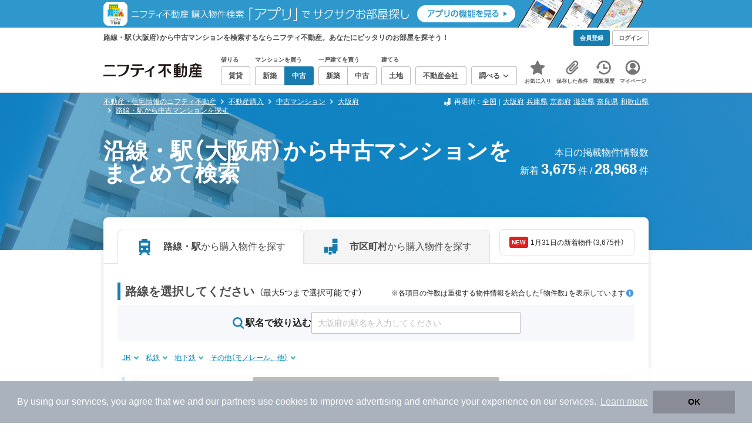

--- FILE ---
content_type: text/html;charset=UTF-8
request_url: https://myhome.nifty.com/chuko-mansion/osaka/line/
body_size: 50995
content:
<!DOCTYPE html><html lang="ja"><head><meta charset="UTF-8" /><meta name="viewport" content="width=960" /><meta name="format-detection" content="telephone=no, email=no, address=no" /><meta http-equiv="X-UA-Compatible" content="IE=Edge" /><meta name="twitter:card" content="summary_large_image" /><meta name="twitter:creator" content="@niftymyhome" /><link rel="apple-touch-icon" href="/rent/assets/img/apple-touch-icon.png" /><link rel="icon" href="/rent/assets/img/favicon.png" /><title>沿線・駅（大阪府）から中古マンションをまとめて検索｜ニフティ不動産【公式】</title><link rel="canonical" href="https://myhome.nifty.com/chuko-mansion/osaka/" /><meta name="description" content="駅・路線（大阪府）から中古マンションをまとめて探すならニフティ不動産。大阪府約28,968件をエリア・沿線・価格で一括比較！毎日更新の新着情報とお気に入り機能で、理想の住まいを効率よく見つけよう。" /><meta name="keywords" content="大阪府,中古マンション,路線,駅,不動産,購入物件,ニフティ不動産" /><link rel="stylesheet" href="/rent/assets/css/pc.min.css?58363f4c6c133cc42488fd681edf8842"><link rel="stylesheet" href="/rent/assets/css/pc.dev.css?401103c662210c3596428412fed2e384"><link rel="stylesheet" href="https://myhome.nifty.com/spring/assets/pc.css"><link rel="stylesheet" href="/buy/assets/css/pc_styles.css?2273435002e001c8112b97ad0ce217d3"><link rel="stylesheet" href="/rent/assets/css/line-color.min.css?1e5113ef2df488538dc892273c63e1d8"><script type="application/ld+json">
{
  "@context": "http://schema.org",
  "@type": "BreadcrumbList",
  "itemListElement": [

    {
      "@type": "ListItem",
      "position": 1,
      "item": {
        "@id": "https://myhome.nifty.com/",
        "name": "不動産・住宅情報のニフティ不動産"
      }
    }

    ,{
      "@type": "ListItem",
      "position": 2,
      "item": {
        "@id": "https://myhome.nifty.com/buy/",
        "name": "不動産購入"
      }
    }

    ,{
      "@type": "ListItem",
      "position": 3,
      "item": {
        "@id": "https://myhome.nifty.com/chuko-mansion/",
        "name": "中古マンション"
      }
    }

    ,{
      "@type": "ListItem",
      "position": 4,
      "item": {
        "@id": "https://myhome.nifty.com/chuko-mansion/osaka/",
        "name": "大阪府"
      }
    }

    ,{
      "@type": "ListItem",
      "position": 5,
      "item": {
        "@id": "https://myhome.nifty.com/chuko-mansion/osaka/line/",
        "name": "路線・駅から中古マンションを探す"
      }
    }

  ]
}
</script><script type="text/javascript">
window.pbjs = window.pbjs || {};
window.pbjs.que = window.pbjs.que || [];
</script><script async='async' src="https://flux-cdn.com/client/1000343/myhome_nifty_01691.min.js"></script><script type="text/javascript">
window.googletag = window.googletag || {};
window.googletag.cmd = window.googletag.cmd || [];
</script><script async='async' src='https://securepubads.g.doubleclick.net/tag/js/gpt.js'></script><script type="text/javascript">
window.fluxtag = {
readyBids: {
prebid: false,
google: false
},
failSafeTimeout: 3e3,
isFn: function isFn(object) {
var _t = 'Function';
var toString = Object.prototype.toString;
return toString.call(object) === '[object ' + _t + ']';
},
launchAdServer: function () {
if (!fluxtag.readyBids.prebid) {
return;
}
fluxtag.requestAdServer();
},
requestAdServer: function () {
if (!fluxtag.readyBids.google) {
fluxtag.readyBids.google = true;
googletag.cmd.push(function () {
if (!!(pbjs.setTargetingForGPTAsync) && fluxtag.isFn(pbjs.setTargetingForGPTAsync)) {
pbjs.que.push(function () {
pbjs.setTargetingForGPTAsync();
});
}
googletag.pubads().refresh();
});
}
}
};
</script><script type="text/javascript">
setTimeout(function() {
fluxtag.requestAdServer();
}, fluxtag.failSafeTimeout);
</script><script type="text/javascript">
  googletag.cmd.push(function () {
    // add slot (defineSlotの記述）
    googletag.defineSlot('/21869628624/MYHOME_PC_BUY/FRECT_L', [300, 250], 'div-gpt-ad-1699252051547-0').addService(googletag.pubads());
    googletag.defineSlot('/21869628624/MYHOME_PC_BUY/FRECT_R', [300, 250], 'div-gpt-ad-1699411579727-0').addService(googletag.pubads());
    
    googletag.pubads().enableSingleRequest();
    googletag.pubads().disableInitialLoad();
    googletag.enableServices();

    // Prebidが呼び出せる状態の場合
    if (!!(window.pbFlux) && !!(window.pbFlux.prebidBidder) && fluxtag.isFn(window.pbFlux.prebidBidder)) {
      pbjs.que.push(function () {
        window.pbFlux.prebidBidder();
      });
    } else {
      // Prebidが呼び出せない場合、すぐにGAMを呼び出す
      fluxtag.readyBids.prebid = true;
      fluxtag.launchAdServer();
    }
  });
</script><script>(function(w,d,s,l,i){w[l]=w[l]||[];w[l].push({'gtm.start':
new Date().getTime(),event:'gtm.js'});var f=d.getElementsByTagName(s)[0],
j=d.createElement(s),dl=l!='dataLayer'?'&l='+l:'';j.async=true;j.src=
'https://www.googletagmanager.com/gtm.js?id='+i+dl;f.parentNode.insertBefore(j,f);
})(window,document,'script','dataLayerBuy','GTM-P75SMPZG');</script><script type="text/javascript">
!function(t,e){if(void 0===e[t]){e[t]=function(){e[t].clients.push(this),this._init=[Array.prototype.slice.call(arguments)]},e[t].clients=[];for(var r=function(t){return function(){return this["_"+t]=this["_"+t]||[],this["_"+t].push(Array.prototype.slice.call(arguments)),this}},n=["addRecord","set","trackEvent","trackPageview","ready"],s=0;s<n.length;s++){var i=n[s];e[t].prototype[i]=r(i)}var a=document.createElement("script");a.type="text/javascript",a.async=!0,a.src=("https:"===document.location.protocol?"https:":"http:")+"//cdn.treasuredata.com/sdk/td-1.5.1.js";var c=document.getElementsByTagName("script")[0];c.parentNode.insertBefore(a,c)}}("Treasure",this);
window.myhomeTDM=window.myhomeTDM||{};MyhomeTDM={Treasure:new Treasure({host:"in.treasuredata.com",writeKey:"6083/05c5bece7583719364042f52e2bcd281e727c5a1",database:"myhome_nifty_com"}),setTreasure:function(a,c,b){MyhomeTDM.Treasure=new Treasure({host:a,writeKey:c,database:b})},Cookies:{getItem:function(a){if(!a||!this.hasItem(a)){return null}return unescape(document.cookie.replace(new RegExp("(?:^|.*;\\s*)"+escape(a).replace(/[\-\.\+\*]/g,"\\$&")+"\\s*\\=\\s*((?:[^;](?!;))*[^;]?).*"),"$1"))},hasItem:function(a){return(new RegExp("(?:^|;\\s*)"+escape(a).replace(/[\-\.\+\*]/g,"\\$&")+"\\s*\\=")).test(document.cookie)},setItem:function(c,e,b,a){var d="";document.cookie=escape(c)+"="+escape(e)+"; max-age="+b+(a?"; path="+a:"")}},Session:{getId:function(){var a=MyhomeTDM.Cookies.getItem("mh_session_id");if(a==null){a=MyhomeTDM.Cookies.getItem("_td")+"-"+Math.floor(new Date().getTime()/1000)}MyhomeTDM.Cookies.setItem("mh_session_id",a,1800,"/");return a}},Tracking:{actionTrack:function(c,b,d,a){MyhomeTDM.Treasure.trackEvent(c,{mh_session_id:MyhomeTDM.Session.getId(),PUSER:MyhomeTDM.Cookies.getItem("PUSER"),UA:navigator.userAgent,mh_event_type:b,mh_event_category:d,mh_event_name:a})},actionTrack:function(c,b,e,a,d){MyhomeTDM.Treasure.trackEvent(c,{mh_session_id:MyhomeTDM.Session.getId(),PUSER:MyhomeTDM.Cookies.getItem("PUSER"),UA:navigator.userAgent,mh_event_type:b,mh_event_category:e,mh_event_name:a,mh_event_value:d})},actionTrack:function(d,b,f,a,e,c){MyhomeTDM.Treasure.trackEvent(d,{mh_session_id:MyhomeTDM.Session.getId(),PUSER:MyhomeTDM.Cookies.getItem("PUSER"),UA:navigator.userAgent,mh_event_type:b,mh_event_category:f,mh_event_name:a,mh_event_value:e,mh_event_psid:c})},customActionTrack:function(a,b){if(!b.mh_session_id){b.mh_session_id=MyhomeTDM.Session.getId()}else{MyhomeTDM.Session.getId()}if(!b.PUSER){b.PUSER=MyhomeTDM.Cookies.getItem("PUSER")}if(!b.UA){b.UA=navigator.userAgent}MyhomeTDM.Treasure.trackEvent(a,b)},customEventTrack:function(a,b){MyhomeTDM.Session.getId();MyhomeTDM.Treasure.trackEvent(a,b)},pageViewTrack:function(a){MyhomeTDM.Treasure.set(a,{PUSER:MyhomeTDM.Cookies.getItem("PUSER"),UA:navigator.userAgent,mh_session_id:MyhomeTDM.Session.getId()});MyhomeTDM.Treasure.trackPageview(a)},customPageViewTrack:function(a,b){if(!b.mh_session_id){b.mh_session_id=MyhomeTDM.Session.getId()}else{MyhomeTDM.Session.getId()}if(!b.PUSER){b.PUSER=MyhomeTDM.Cookies.getItem("PUSER")}if(!b.UA){b.UA=MyhomeTDM.Cookies.getItem("UA")}MyhomeTDM.Treasure.set(a,b);MyhomeTDM.Treasure.trackPageview(a)}}};
</script><script>MyhomeTDM.Treasure.set('$global', {mh_event_abtest: '202510_recommend_position_a'});</script><script>MyhomeTDM.Treasure.set('$global', {mh_event_fbp: MyhomeTDM.Cookies.getItem("_fbp"), mh_event_fbc: MyhomeTDM.Cookies.getItem("_fbc"), mh_client_ids: ""});</script><script type="text/javascript" charset="UTF-8" src="/common/assets/ts/utm-parameter-to-td.min.js?9a79cc0bb834715b525c246f2ccc0d55"></script><script type="text/javascript">
MyhomeTDM.Tracking.pageViewTrack('all_pageviews');
</script><script>!function(n){if(!window[n]){var o=window[n]=function(){var n=[].slice.call(arguments);return o.x?o.x.apply(0,n):o.q.push(n)};o.q=[],o.i=Date.now(),o.allow=function(){o.o="allow"},o.deny=function(){o.o="deny"}}}("krt")</script><script async src="https://cdn-edge.karte.io/6b8578b3f7ed20d831d40dbbb47612fc/edge.js"></script><script>
    window.Nifty = window.Nifty || {};
    window.Nifty.Gtag = window.Nifty.Gtag || {};
    window.Nifty.Gtag.abTestCustomDimensionValue = '202510_recommend_position_a';
  </script></head><body class="body" id="body"><noscript><iframe src="https://www.googletagmanager.com/ns.html?id=GTM-P75SMPZG"
height="0" width="0" style="display:none;visibility:hidden"></iframe></noscript><noscript><p class="noscript">このサイトを正しく表示するためには、ブラウザのJavaScriptの設定を「有効」にしてください。</p></noscript><div class="box is-center"  style="background:#2e98cd;" data-full-height-minus="map-wrap">
          <a href="https://myhome.nifty.com/apps/?ss=pcBuyHeaderBanner" rel="noopener" target="_blank" ><img src="https://myhome.nifty.com/cms_image/myhome/random-banner/221116346290/202211_pcheader_app_buy_950x45x2.png" width="950" height="47" alt="ニフティ不動産売買物件検索アプリでサクサクお部屋探し" /></a>
        </div><section class="section is-bg-pj1" id="tagline" data-full-height-minus="map-wrap"><div class="inner"><div class="grid is-between is-middle"><div class="column is-mobile-0"><div class="box is-padding-top-xxs is-padding-bottom-xxs"><p class="text is-light is-line-height-xs is-strong is-xs" data-tagline-text>路線・駅（大阪府）から中古マンションを検索するならニフティ不動産。あなたにピッタリのお部屋を探そう！</p></div></div><div class="column"><div class="is-not-login box is-padding-top-xxs is-padding-bottom-xxs"><div class="box is-flex is-space-column-xxs"><a href="https://account.lifestyle.nifty.com/register" rel="nofollow" target="_blank" class="button is-plain is-bg-light is-xxs register-button"><span class="text is-strong">会員登録</span></a><a href="/user/login/" rel="nofollow" class="button is-plain is-bg-grey-dark is-xxs login-button"><span class="text is-strong">ログイン</span></a></div></div><a href="/user/mypage/?type=buy" rel="nofollow" class="is-login box is-flex is-middle is-padding-top-xxs is-padding-right-xs is-padding-bottom-xxs is-padding-left-xs"><svg class="icon is-light is-margin-right-xxs is-lg user-icon" role="img">
                <title>マイページ</title><use xlink:href="/rent/assets/pc/img/sprite.svg?20250310#user"></use>
              </svg><span class="text is-line-height-xs is-light is-xs"><span class="text is-strong" id="userNameDisp"></span><span class="text">さん</span></span></a></div></div></div></section><header class="section is-bg-light is-padding-top-sm is-padding-bottom-sm is-border-bottom" id="header" data-full-height-minus="map-wrap"><div class="inner"><nav class="nav is-global"><a href="/" class="logo is-site"><img src="/rent/assets/img/logo.svg?20221025" alt="ニフティ不動産" class="img" width="200" height="44"></a><ul class="menu is-global"><li class="box is-mobile-0 is-margin-right-xs"><ul class="menu is-entrance"><li class="box"><p class="text is-strong is-dark-2 is-margin-bottom-xxs is-xxs">借りる</p><div class="joint"><a href="/rent/" class="button is-outline is-xs"><span class="text is-strong">賃貸</span></a></div></li><li class="box"><p class="text is-strong is-dark-2 is-margin-bottom-xxs is-xxs">マンションを買う</p><div class="joint"><a href="/shinchiku-mansion/" class="button is-outline is-xs" data-header-buy-link><span class="text is-strong">新築</span></a><a href="/chuko-mansion/" class="button is-outline is-xs" data-header-buy-link><span class="text is-strong">中古</span></a></div></li><li class="box"><p class="text is-strong is-dark-2 is-margin-bottom-xxs is-xxs">一戸建てを買う</p><div class="joint"><a href="/shinchiku-ikkodate/" class="button is-outline is-xs" data-header-buy-link><span class="text is-strong">新築</span></a><a href="/chuko-ikkodate/" class="button is-outline is-xs" data-header-buy-link><span class="text is-strong">中古</span></a></div></li><li class="box"><p class="text is-strong is-dark-2 is-margin-bottom-xxs is-xxs">建てる</p><div class="joint"><a href="/tochi/" class="button is-outline is-xs" data-header-buy-link><span class="text is-strong">土地</span></a></div></li><li class="box"><div class="joint"><a href="/shop/" class="button is-outline is-xs"><span class="text is-strong">不動産会社</span></a></div></li><li class="box"><div class="joint"><button type="button" class="button is-outline is-xs is-toggle" data-toggle-control="menu-entrance-more"><span class="text is-strong">調べる</span><svg class="icon is-dark-4 is-margin-left-xxs" role="img">
                        <title>↓</title><use xlink:href="/rent/assets/pc/img/sprite.svg?20250310#angle-down"></use>
                      </svg></button></div><div class="menu is-entrance-more is-tail-grey" data-toggle-content="menu-entrance-more"><ul class="inner"><li class="box is-separate"><p class="box is-bg-grey is-padding-right-xs is-padding-bottom-xxs is-padding-left-xs"><span class="text is-dark-3 is-strong is-xs">調べる</span></p><a href="/wall-painting/" class="box is-link is-flex is-middle is-padding-left-sm"><div class="box is-flex is-middle is-mobile-0 is-separate-child is-padding-top-sm is-padding-bottom-sm is-angle-right"><span class="text is-strong is-dark-3 is-xs is-mobile-0">外壁塗装</span></div></a><a href="/hikkoshi/" class="box is-link is-flex is-middle is-padding-left-sm"><div class="box is-flex is-middle is-mobile-0 is-separate-child is-padding-top-sm is-padding-bottom-sm is-angle-right"><span class="text is-strong is-dark-3 is-xs is-mobile-0">引っ越し</span></div></a><a href="/loan/jibunbank/cardloan/" class="box is-link is-flex is-middle is-padding-left-sm"><div class="box is-flex is-middle is-mobile-0 is-separate-child is-padding-top-sm is-padding-bottom-sm is-angle-right"><span class="text is-strong is-dark-3 is-xs is-mobile-0">カードローン</span></div></a><a href="/loan/" class="box is-link is-flex is-middle is-padding-left-sm"><div class="box is-flex is-middle is-mobile-0 is-separate-child is-padding-top-sm is-padding-bottom-sm is-angle-right"><span class="text is-strong is-dark-3 is-xs is-mobile-0">住宅ローン</span></div></a><a href="/mansion-info/" class="box is-link is-flex is-middle is-padding-left-sm"><div class="box is-flex is-middle is-mobile-0 is-separate-child is-padding-top-sm is-padding-bottom-sm is-angle-right"><span class="text is-strong is-dark-3 is-xs is-mobile-0">マンション情報</span></div></a><a href="/area-search/" class="box is-link is-flex is-middle is-padding-left-sm"><div class="box is-flex is-middle is-mobile-0 is-separate-child is-padding-top-sm is-padding-bottom-sm is-angle-right"><span class="text is-strong is-dark-3 is-xs is-mobile-0">街情報</span></div></a><a href="/sell/suumo/" class="box is-link is-flex is-middle is-padding-left-sm"><div class="box is-flex is-middle is-mobile-0 is-separate-child is-padding-top-sm is-padding-bottom-sm is-angle-right"><span class="text is-strong is-dark-3 is-xs is-mobile-0">不動産売却一括査定</span></div></a><a href="/column/" class="box is-link is-flex is-middle is-padding-left-sm"><div class="box is-flex is-middle is-mobile-0 is-separate-child is-padding-top-sm is-padding-bottom-sm is-angle-right"><span class="text is-strong is-dark-3 is-xs is-mobile-0">お悩みコラム</span></div></a></li></ul></div></li></ul></li><li class="box"><a href="/user/mypage/keep/?type=buy" class="menu-button" data-menu-tab-link><div class="menu-button-icon-wrap"><svg class="menu-button-icon" role="img">
                    <title>☆</title><use xlink:href="/rent/assets/pc/img/sprite.svg?20250310#star"></use>
                  </svg><span class="menu-button-badge is-hidden" data-bukken-favorite-count-wrap><span class="menu-button-badge-text" data-bukken-favorite-count>0</span></span></div><span class="menu-button-text">お気に入り</span></a><div class="tutorial-first-keep " id="tutorial-first-keep" data-tutorial-content="first-keep"><div class="tutorial-circle"></div><div class="tutorial-box"><div class="box is-padding-md is-space-xs"><p class="text is-sm">
                      ☆ボタンを押すと<strong class="text is-pj1">お気に入り</strong>に登録されます。<br />
                      評価は3段階まで可能。気になる物件を比較・検討しましょう！
                    </p><button class="button is-outline is-mobile-full is-sm" data-tutorial-close="first-keep">OK</button></div></div></div></li><li><a href="/user/mypage/condition/?type=buy" class="menu-button" data-menu-tab-link><div class="menu-button-icon-wrap"><svg class="menu-button-icon" role="img">
                    <title>クリップ</title><use xlink:href="/rent/assets/pc/img/sprite.svg?20250310#clip"></use>
                  </svg></div><span class="menu-button-text">保存した条件</span></a></li><li><a href="/user/mypage/history/?type=buy" class="menu-button" data-menu-tab-link><div class="menu-button-icon-wrap"><svg class="menu-button-icon" role="img">
                    <title>履歴</title><use xlink:href="/rent/assets/pc/img/sprite.svg?20250310#history"></use>
                  </svg></div><span class="menu-button-text">閲覧履歴</span></a></li><li><a href="/user/mypage/?type=buy" class="menu-button" data-menu-tab-link><div class="menu-button-icon-wrap"><svg class="menu-button-icon" role="img">
                    <title>マイページ</title><use xlink:href="/rent/assets/pc/img/sprite.svg?20250310#user"></use>
                  </svg></div><span class="menu-button-text">マイページ</span></a></li></ul></nav></div></header><main class="main has-main-title" id="main"><section class="section is-padding-top-xs is-padding-bottom-xs has-breadcrumb-section" data-full-height-minus="map-wrap"><div class="inner"><div class="grid is-between"><div class="column is-mobile-0"><nav class="breadcrumb is-xs"><ul class="breadcrumb-list"><li><a href="/" class="text is-link is-primary"><span>不動産・住宅情報のニフティ不動産</span></a></li><li><a href="/buy/" class="text is-link is-primary"><span>不動産購入</span></a></li><li><a href="/chuko-mansion/" class="text is-link is-primary"><span>中古マンション</span></a></li><li><a href="/chuko-mansion/osaka/" class="text is-link is-primary"><span>大阪府</span></a></li><li><a href="/chuko-mansion/osaka/line/" class="text is-link is-primary"><span>路線・駅から中古マンションを探す</span></a></li></ul></nav></div><div class="column"><div class="breadcrumb-other is-xs"><div class="box is-flex is-middle"><svg class="icon is-grey is-margin-right-xxs is-lg" role="img">
                    <use xlink:href="/rent/assets/pc/img/sprite.svg?20250502#japan"></use>
                  </svg><p class="text is-line-height-xs"><span class="text">再選択：</span><span class="text is-space-column-xxs"><a href="/chuko-mansion/" class="text is-link is-primary">全国</a></span><span class="text is-sm">｜</span><span class="text is-space-column-xxs"><a href="/chuko-mansion/osaka/" class="text is-link is-primary">大阪府</a><a href="/chuko-mansion/hyogo/" class="text is-link is-primary">兵庫県</a><a href="/chuko-mansion/kyoto/" class="text is-link is-primary">京都府</a><a href="/chuko-mansion/shiga/" class="text is-link is-primary">滋賀県</a><a href="/chuko-mansion/nara/" class="text is-link is-primary">奈良県</a><a href="/chuko-mansion/wakayama/" class="text is-link is-primary">和歌山県</a></span></p></div></div></div></div></div></section><section class="section is-bg-cover" style="background-image:url(/buy/assets/img/top-cover/top-cover-chuko-mansion.jpg)"
        data-contents-id="main-title" data-contents-name="メインタイトル"><div class="overlay"></div><div class="inner is-space-xs"><div class="box is-flex is-middle is-nowrap is-between is-space-column-xs"><div class="box"><h1 class="text is-strong is-light is-line-height-xxs is-font-size-240per"><span class="text">沿線・駅（大阪府）から中古マンションをまとめて検索</span></h1></div><div class="box"><p class="text is-line-height-sm is-light is-right is-md is-nowrap"><span class="text">本日の掲載物件情報数</span><br /><span class="text"><span class="text">新着 <strong class="is-xl">3,675</strong> 件</span><span class="text"> / </span><span class="text"><strong class="is-xl">28,968</strong> 件</span></span></p></div></div></div></section><section class="section is-container is-no-bg"><div class="inner"><div class="box is-space-xl"><div class="card is-bg-light is-radius-lg is-floating-shadow"><div class="box is-border-bottom is-padding-top-lg is-padding-right-xl is-padding-left-xl"><div class="box is-flex"><div class="tabs is-horizontal-soft is-mobile-0"><a href="/chuko-mansion/osaka/line/" rel="nofollow" class="tab is-outline is-left is-mobile-full is-active" data-menutab-control="line"><svg class="icon is-fit is-pj1 is-margin-right-md is-xxl" role="img">
                        <use xlink:href="/rent/assets/pc/img/sprite.svg?20250502#train"></use>
                      </svg><span class="text is-block is-left is-line-height-xs"><span class="text is-dark-2 is-strong">路線・駅</span><span class="text is-dark-2">から購入物件を探す</span></span></a><a href="/chuko-mansion/osaka/" class="tab is-outline is-left is-mobile-full" data-menutab-control="city"><svg class="icon is-fit is-pj1 is-margin-right-md is-xxl" role="img">
                        <use xlink:href="/rent/assets/pc/img/sprite.svg?20250502#japan"></use>
                      </svg><span class="text is-block is-left is-line-height-xs"><span class="text is-dark-2 is-strong">市区町村</span><span class="text is-dark-2">から購入物件を探す</span></span></a></div><div class="box is-margin-left-md is-margin-bottom-sm"><a href="/chuko-mansion/ft_update-buc/osaka/search/" class="card is-outline is-radius-8px"><div class="box is-flex is-middle is-padding-top-sm is-padding-bottom-sm is-padding-left-md is-padding-right-md"><span class="badge is-plain is-pj2 is-margin-right-xxs is-middle is-strong is-xxs">NEW</span><span class="text is-xs">
                          1月31日の新着物件（3,675件）
                        </span></div></a></div></div></div><div class="box is-padding-xl is-space-lg"><div class="box is-space-xs"><div class="box is-space-xs" data-multitab-content="city" data-multitab-group="change-place-condition"><h2 class="box is-flex is-between is-baseline"><span class="box is-flex is-baseline"><span class="text is-block is-border-left is-dark-2 is-strong is-lg">市区町村・条件を選択してください</span><span class="text is-block is-margin-left-xs is-sm">（複数選択可能です）</span></span><div class="box is-flex is-middle"><p class="text is-xs">※各項目の件数は重複する物件情報を統合した「物件数」を表示しています</p><button class="text is-inline-flex is-info" type="button" data-micromodal-trigger="result-count-modal"><svg class="icon" role="img">
                              <use xlink:href="/rent/assets/smp/img/sprite.svg?20250530#info"></use>
                            </svg></button></div></h2><form class="box is-bg-pj1-light is-padding-sm" action="/chuko-mansion/osaka/search/" data-easy-search-form>
                      <input type="hidden" data-search-form-conf="{&quot;form&quot;:{&quot;isSearchStation&quot;:false,&quot;prefId&quot;:&quot;27&quot;,&quot;prefAlpha&quot;:&quot;osaka&quot;,&quot;defaultAreaName&quot;:&quot;大阪府&quot;,&quot;areasParamMap&quot;:{}},&quot;url&quot;:{&quot;city&quot;:&quot;/chuko-mansion/${pref}/${city}_ct/&quot;,&quot;town&quot;:&quot;/chuko-mansion/${pref}/${city}_ct/${town}_tw/&quot;,&quot;line&quot;:&quot;/chuko-mansion/${pref}/${line}_ln/&quot;,&quot;station&quot;:&quot;/chuko-mansion/${pref}/${station}_st/&quot;,&quot;buildingNameSearch&quot;:&quot;/buy/api/json/easy-search&quot;},&quot;value&quot;:{&quot;city&quot;:&quot;${pref}:${city}&quot;,&quot;line&quot;:&quot;${pref}:${line}&quot;,&quot;station&quot;:&quot;${pref}:${station}&quot;},&quot;param&quot;:{&quot;pref&quot;:&quot;prefId&quot;,&quot;city&quot;:&quot;cities&quot;,&quot;town&quot;:&quot;towns&quot;,&quot;line&quot;:&quot;lines&quot;,&quot;station&quot;:&quot;stations&quot;,&quot;num&quot;:&quot;pnum&quot;,&quot;sort&quot;:&quot;sort&quot;,&quot;sort2&quot;:&quot;sort2&quot;},&quot;query&quot;:{&quot;resultAjax&quot;:&quot;response=ajax&quot;,&quot;resultAjaxAll&quot;:&quot;response=ajax-all&quot;,&quot;resultCount&quot;:&quot;response=count&quot;},&quot;maxSelectNum&quot;:{&quot;line&quot;:5}}" />
                      <input type="hidden" data-easy-search-conf="{&quot;type&quot;:&quot;city&quot;,&quot;prefIds&quot;:[&quot;27&quot;]}" />
                      <div class="box is-flex is-middle is-center is-gap-16px"><div class="box is-flex"><svg class="icon is-pj1 is-xl" role="img">
                            <use xlink:href="/rent/assets/pc/img/sprite.svg?20250502#search"></use>
                          </svg><p class="text is-strong">市区町村名で絞り込む</p></div><div class="box is-mobile-5"><div class="input-wrap"><input type="text" class="input is-mobile-full is-sm" placeholder="大阪府の市区町村名を入力してください" data-formclear-content="easy-search" data-easy-search-input><button type="button" class="button is-plain is-bg-dark is-circle is-xxs" data-formclear-control="easy-search" data-easy-search-clear><svg class="icon is-grey is-lg" role="img">
                                <use xlink:href="/rent/assets/pc/img/sprite.svg?20250502#close"></use>
                              </svg></button></div><div class="pref-easy-search-suggest-wrap"><div class="suggest" data-template="easy-search-suggest"></div><script type="text/x-jsrender" data-template-base="easy-search-suggest"><div class="card is-outline is-outline-color-focus is-bg-grey is-tail-top-left is-floating is-radius-sm"><div class="card is-radius-sm is-overflow-hidden"><ul>
                        {{for suggests}}
                        <li><div class="box is-flex is-bg-grey is-padding-top-xxs is-padding-right-xxs is-padding-bottom-xxs is-padding-left-xs"><span class="text is-strong is-dark-3 is-xs">{{:header}}</span></div><ul class="box is-bg-light is-separate-parent">
                            {{for items}}
                            <li><a href="{{:url}}" rel="nofollow" class="box is-flex is-link is-padding-left-sm" data-extends-cond-param><div class="box is-flex is-separate-child is-padding-top-sm is-padding-right-sm is-padding-bottom-sm is-mobile-full"><span class="text is-strong is-dark-3 is-xs">{{:text}}</span></div></a></li>
                            {{/for}}
                          </ul></li>
                        {{/for}}
                      </ul></div></div></script></div></div></div></form></div><div class="box is-space-xs is-active" data-multitab-content="line" data-multitab-group="change-place-condition"><h2 class="box is-flex is-between is-baseline"><span class="box is-flex is-baseline"><span class="text is-block is-border-left is-dark-2 is-strong is-lg">路線を選択してください</span><span class="text is-block is-margin-left-xs is-sm">（最大5つまで選択可能です）</span></span><div class="box is-flex is-middle"><p class="text is-xs">※各項目の件数は重複する物件情報を統合した「物件数」を表示しています</p><button class="text is-inline-flex is-info" type="button" data-micromodal-trigger="result-count-modal"><svg class="icon" role="img">
                              <use xlink:href="/rent/assets/smp/img/sprite.svg?20250530#info"></use>
                            </svg></button></div></h2><form class="box is-bg-pj1-light is-padding-sm" action="/chuko-mansion/osaka/search/" data-easy-search-form>
                      <input type="hidden" data-search-form-conf="{&quot;form&quot;:{&quot;isSearchStation&quot;:false,&quot;prefId&quot;:&quot;27&quot;,&quot;prefAlpha&quot;:&quot;osaka&quot;,&quot;defaultAreaName&quot;:&quot;大阪府&quot;,&quot;areasParamMap&quot;:{}},&quot;url&quot;:{&quot;city&quot;:&quot;/chuko-mansion/${pref}/${city}_ct/&quot;,&quot;town&quot;:&quot;/chuko-mansion/${pref}/${city}_ct/${town}_tw/&quot;,&quot;line&quot;:&quot;/chuko-mansion/${pref}/${line}_ln/&quot;,&quot;station&quot;:&quot;/chuko-mansion/${pref}/${station}_st/&quot;,&quot;buildingNameSearch&quot;:&quot;/buy/api/json/easy-search&quot;},&quot;value&quot;:{&quot;city&quot;:&quot;${pref}:${city}&quot;,&quot;line&quot;:&quot;${pref}:${line}&quot;,&quot;station&quot;:&quot;${pref}:${station}&quot;},&quot;param&quot;:{&quot;pref&quot;:&quot;prefId&quot;,&quot;city&quot;:&quot;cities&quot;,&quot;town&quot;:&quot;towns&quot;,&quot;line&quot;:&quot;lines&quot;,&quot;station&quot;:&quot;stations&quot;,&quot;num&quot;:&quot;pnum&quot;,&quot;sort&quot;:&quot;sort&quot;,&quot;sort2&quot;:&quot;sort2&quot;},&quot;query&quot;:{&quot;resultAjax&quot;:&quot;response=ajax&quot;,&quot;resultAjaxAll&quot;:&quot;response=ajax-all&quot;,&quot;resultCount&quot;:&quot;response=count&quot;},&quot;maxSelectNum&quot;:{&quot;line&quot;:5}}" />
                      <input type="hidden" data-easy-search-conf="{&quot;type&quot;:&quot;station&quot;,&quot;prefIds&quot;:[&quot;27&quot;]}" />
                      <div class="box is-flex is-middle is-center is-gap-16px"><div class="box is-flex"><svg class="icon is-pj1 is-xl" role="img">
                            <use xlink:href="/rent/assets/pc/img/sprite.svg?20250502#search"></use>
                          </svg><p class="text is-strong">駅名で絞り込む</p></div><div class="box is-mobile-5"><div class="input-wrap"><input type="text" class="input is-mobile-full is-sm" placeholder="大阪府の駅名を入力してください" data-formclear-content="easy-search" data-easy-search-input><button type="button" class="button is-plain is-bg-dark is-circle is-xxs" data-formclear-control="easy-search" data-easy-search-clear><svg class="icon is-grey is-lg" role="img">
                                <use xlink:href="/rent/assets/pc/img/sprite.svg?20250502#close"></use>
                              </svg></button></div><div class="pref-easy-search-suggest-wrap"><div class="suggest" data-template="easy-search-suggest"></div><script type="text/x-jsrender" data-template-base="easy-search-suggest"><div class="card is-outline is-outline-color-focus is-bg-grey is-tail-top-left is-floating is-radius-sm"><div class="card is-radius-sm is-overflow-hidden"><ul>
                        {{for suggests}}
                        <li><div class="box is-flex is-bg-grey is-padding-top-xxs is-padding-right-xxs is-padding-bottom-xxs is-padding-left-xs"><span class="text is-strong is-dark-3 is-xs">{{:header}}</span></div><ul class="box is-bg-light is-separate-parent">
                            {{for items}}
                            <li><a href="{{:url}}" rel="nofollow" class="box is-flex is-link is-padding-left-sm" data-extends-cond-param><div class="box is-flex is-separate-child is-padding-top-sm is-padding-right-sm is-padding-bottom-sm is-mobile-full"><span class="text is-strong is-dark-3 is-xs">{{:text}}</span></div></a></li>
                            {{/for}}
                          </ul></li>
                        {{/for}}
                      </ul></div></div></script></div></div></div></form></div><div class="box is-space-xs" data-multitab-content="station" data-multitab-group="change-place-condition"><h2 class="box is-flex is-between is-baseline"><span class="box is-flex is-baseline"><span class="text is-block is-border-left is-dark-2 is-strong is-lg">駅・条件を選択してください</span><span class="text is-block is-margin-left-xs is-sm">（複数選択可能です）</span></span><div class="box is-flex is-middle"><p class="text is-xs">※各項目の件数は重複する物件情報を統合した「物件数」を表示しています</p><button class="text is-inline-flex is-info" type="button" data-micromodal-trigger="result-count-modal"><svg class="icon" role="img">
                              <use xlink:href="/rent/assets/smp/img/sprite.svg?20250530#info"></use>
                            </svg></button></div></h2><form class="box is-bg-pj1-light is-padding-sm" action="/chuko-mansion/osaka/search/" data-easy-search-form>
                      <input type="hidden" data-search-form-conf="{&quot;form&quot;:{&quot;isSearchStation&quot;:false,&quot;prefId&quot;:&quot;27&quot;,&quot;prefAlpha&quot;:&quot;osaka&quot;,&quot;defaultAreaName&quot;:&quot;大阪府&quot;,&quot;areasParamMap&quot;:{}},&quot;url&quot;:{&quot;city&quot;:&quot;/chuko-mansion/${pref}/${city}_ct/&quot;,&quot;town&quot;:&quot;/chuko-mansion/${pref}/${city}_ct/${town}_tw/&quot;,&quot;line&quot;:&quot;/chuko-mansion/${pref}/${line}_ln/&quot;,&quot;station&quot;:&quot;/chuko-mansion/${pref}/${station}_st/&quot;,&quot;buildingNameSearch&quot;:&quot;/buy/api/json/easy-search&quot;},&quot;value&quot;:{&quot;city&quot;:&quot;${pref}:${city}&quot;,&quot;line&quot;:&quot;${pref}:${line}&quot;,&quot;station&quot;:&quot;${pref}:${station}&quot;},&quot;param&quot;:{&quot;pref&quot;:&quot;prefId&quot;,&quot;city&quot;:&quot;cities&quot;,&quot;town&quot;:&quot;towns&quot;,&quot;line&quot;:&quot;lines&quot;,&quot;station&quot;:&quot;stations&quot;,&quot;num&quot;:&quot;pnum&quot;,&quot;sort&quot;:&quot;sort&quot;,&quot;sort2&quot;:&quot;sort2&quot;},&quot;query&quot;:{&quot;resultAjax&quot;:&quot;response=ajax&quot;,&quot;resultAjaxAll&quot;:&quot;response=ajax-all&quot;,&quot;resultCount&quot;:&quot;response=count&quot;},&quot;maxSelectNum&quot;:{&quot;line&quot;:5}}" />
                      <input type="hidden" data-easy-search-conf="{&quot;type&quot;:&quot;station&quot;,&quot;prefIds&quot;:[&quot;27&quot;]}" />
                      <div class="box is-flex is-middle is-center is-gap-16px"><div class="box is-flex"><svg class="icon is-pj1 is-xl" role="img">
                            <use xlink:href="/rent/assets/pc/img/sprite.svg?20250502#search"></use>
                          </svg><p class="text is-strong">駅名で絞り込む</p></div><div class="box is-mobile-5"><div class="input-wrap"><input type="text" class="input is-mobile-full is-sm" placeholder="大阪府の駅名を入力してください" data-formclear-content="easy-search" data-easy-search-input><button type="button" class="button is-plain is-bg-dark is-circle is-xxs" data-formclear-control="easy-search" data-easy-search-clear><svg class="icon is-grey is-lg" role="img">
                                <use xlink:href="/rent/assets/pc/img/sprite.svg?20250502#close"></use>
                              </svg></button></div><div class="pref-easy-search-suggest-wrap"><div class="suggest" data-template="easy-search-suggest"></div><script type="text/x-jsrender" data-template-base="easy-search-suggest"><div class="card is-outline is-outline-color-focus is-bg-grey is-tail-top-left is-floating is-radius-sm"><div class="card is-radius-sm is-overflow-hidden"><ul>
                        {{for suggests}}
                        <li><div class="box is-flex is-bg-grey is-padding-top-xxs is-padding-right-xxs is-padding-bottom-xxs is-padding-left-xs"><span class="text is-strong is-dark-3 is-xs">{{:header}}</span></div><ul class="box is-bg-light is-separate-parent">
                            {{for items}}
                            <li><a href="{{:url}}" rel="nofollow" class="box is-flex is-link is-padding-left-sm" data-extends-cond-param><div class="box is-flex is-separate-child is-padding-top-sm is-padding-right-sm is-padding-bottom-sm is-mobile-full"><span class="text is-strong is-dark-3 is-xs">{{:text}}</span></div></a></li>
                            {{/for}}
                          </ul></li>
                        {{/for}}
                      </ul></div></div></script></div></div></div></form></div><form class="form is-space-sm" action="/chuko-mansion/osaka/search/" method="get" id="searchPrefForm">
<input type="hidden" data-search-form-conf="{&quot;form&quot;:{&quot;isSearchStation&quot;:true,&quot;prefId&quot;:&quot;27&quot;,&quot;prefAlpha&quot;:&quot;osaka&quot;,&quot;defaultAreaName&quot;:&quot;大阪府&quot;,&quot;areasParamMap&quot;:{&quot;cities&quot;:[],&quot;lines&quot;:[],&quot;stations&quot;:[]}},&quot;url&quot;:{&quot;city&quot;:&quot;/chuko-mansion/${pref}/${city}_ct/&quot;,&quot;town&quot;:&quot;/chuko-mansion/${pref}/${city}_ct/${town}_tw/&quot;,&quot;line&quot;:&quot;/chuko-mansion/${pref}/${line}_ln/&quot;,&quot;station&quot;:&quot;/chuko-mansion/${pref}/${station}_st/&quot;,&quot;buildingNameSearch&quot;:&quot;/buy/api/json/easy-search&quot;},&quot;value&quot;:{&quot;city&quot;:&quot;${pref}:${city}&quot;,&quot;line&quot;:&quot;${pref}:${line}&quot;,&quot;station&quot;:&quot;${pref}:${station}&quot;},&quot;param&quot;:{&quot;pref&quot;:&quot;prefId&quot;,&quot;city&quot;:&quot;cities&quot;,&quot;town&quot;:&quot;towns&quot;,&quot;line&quot;:&quot;lines&quot;,&quot;station&quot;:&quot;stations&quot;,&quot;num&quot;:&quot;pnum&quot;,&quot;sort&quot;:&quot;sort&quot;,&quot;sort2&quot;:&quot;sort2&quot;},&quot;query&quot;:{&quot;resultAjax&quot;:&quot;response=ajax&quot;,&quot;resultAjaxAll&quot;:&quot;response=ajax-all&quot;,&quot;resultCount&quot;:&quot;response=count&quot;},&quot;maxSelectNum&quot;:{&quot;line&quot;:5}}" />
                  <div class="box"><div class="box is-space-sm" data-multitab-content="city" data-multitab-group="change-place-condition"><div class="box is-space-sm" data-template="search-condition-city"
                  data-contents-id="search-condition-city" data-contents-name="検索条件パーツ(市区町村選択)"><div class="box is-space-xs"><div class="box is-center is-padding-xxl">読み込み中…</div></div></div><script type="text/x-jsrender" data-template-base="search-condition-city">
                  {{for mCities itemVar="~mCityData" ~prefData=~root}}
                  <div class="box is-space-xs"><h3 class="box is-flex is-baseline is-bg-pj2 is-padding-top-xxs is-padding-right-xs is-padding-bottom-xxs is-padding-left-xs"><span class="text is-block is-border-left is-strong">
                      {{if ~mCityData.alpha}}
                        <a href="/chuko-mansion/{{:~prefData.alpha}}/{{:~mCityData.alpha}}_ct/" rel="nofollow" class="text is-link is-primary" data-extends-cond-param>{{:~mCityData.name}}</a>
                      {{else}}
                        {{:~mCityData.name}}
                      {{/if}}
                      </span></h3><div class="box"><ul class="grid">
                        {{for cities itemVar="~cityData" ~cityParamName="cities"}}
                        <li class="column is-mobile-3">
                          {{if ~cityData.isEnabled}}
                          <div class="box is-flex is-nowrap is-middle is-mobile-full">
                            <input type="checkbox" name="{{:~cityParamName}}" value="{{getCityValue:~prefData ~cityData}}" id="city-{{:~cityData.id}}" class="input is-hidden" data-formlock-control="city" data-text="{{:~cityData.name}}" data-latitude="{{:~cityData.latitude}}" data-longitude="{{:~cityData.longitude}}" {{getCityCheckedAttr:~cityParamName ~prefData ~cityData}} />
                            <label class="label is-middle is-padding-sm is-xl is-hidden-when-result-map" for="city-{{:~cityData.id}}"><span class="checkbox"></span></label><label class="box is-flex is-nowrap is-middle is-mobile-0 is-padding-top-sm is-padding-right-sm is-padding-bottom-sm" for="city-{{:~cityData.id}}"><span class="text is-break is-line-height-xs is-sm is-mobile-0"><a href="/chuko-mansion/{{:~prefData.alpha}}/{{:~cityData.alpha}}_ct/" rel="nofollow" class="text is-link is-primary" data-submit-area-checkbox-link>{{:~cityData.name}}</a>
                                {{if !~prefData.facetError.city}}
                                <span class="text is-inline-block is-dark-2 is-sm">（{{formatNumber:~cityData.count}}件）</span>
                                {{/if}}
                              </span></label></div>
                          {{else}}
                          <div class="box is-flex is-nowrap is-middle is-mobile-full"><input class="input is-hidden" type="checkbox" disabled="disabled"><label class="label is-middle is-padding-sm is-xl is-hidden-when-result-map"><span class="checkbox"></span></label><label class="box is-flex is-nowrap is-middle is-mobile-0 is-padding-top-sm is-padding-right-sm is-padding-bottom-sm"><span class="text is-break is-line-height-xs is-sm is-mobile-0"><span class="text is-dark-4">{{:~cityData.name}}</span></span></label></div>
                          {{/if}}
                        </li>
                        {{/for}}
                      </ul></div></div>
                  {{/for}}
</script></div><div class="box is-space-sm is-active" data-multitab-content="line" data-multitab-group="change-place-condition"><div class="box is-flex is-space-column-xxs is-space-row-xxs is-padding-xs"><a href="#line-group-1" class="text is-link is-angle-right is-angle-down is-primary is-inline-block is-xs">JR</a><a href="#line-group-2" class="text is-link is-angle-right is-angle-down is-primary is-inline-block is-xs">私鉄</a><a href="#line-group-3" class="text is-link is-angle-right is-angle-down is-primary is-inline-block is-xs">地下鉄</a><a href="#line-group-4" class="text is-link is-angle-right is-angle-down is-primary is-inline-block is-xs">その他（モノレール、他）</a></div><div class="box is-space-sm"><div class="box is-space-xs" id="line-group-1"><h3 class="box is-flex is-baseline is-bg-pj2 is-padding-top-xxs is-padding-right-xs is-padding-bottom-xxs is-padding-left-xs"><span class="text is-block is-border-left is-dark-2 is-strong">JR</span></h3><ul class="grid"><li class="column is-mobile-4"><div class="box is-flex is-nowrap is-middle is-mobile-full"><div class="box is-border-left-ensen is-min-height-xs is-margin-top-sm is-margin-bottom-sm is-margin-left-xs lineID6426"></div>
                          <input type="checkbox" name="lines" value="osaka:jrwest-kansaihonsen" id="line-6426" class="input is-hidden" data-formlock-control="line" />
                          <label class="label is-middle is-padding-sm is-xl" for="line-6426"><span class="checkbox"></span></label><label class="box is-flex is-nowrap is-middle is-mobile-0 is-padding-top-sm is-padding-right-sm is-padding-bottom-sm" for="line-6426"><span class="text is-break is-line-height-xs is-sm is-mobile-0"><a href="/chuko-mansion/osaka/jrwest-kansaihonsen_ln/" class="text is-link is-primary" data-move-to-station-checkbox-link>関西本線</a><span class="text is-inline-block is-dark-2 is-sm">（575件）</span></span></label></div></li><li class="column is-mobile-4"><div class="box is-flex is-nowrap is-middle is-mobile-full"><div class="box is-border-left-ensen is-min-height-xs is-margin-top-sm is-margin-bottom-sm is-margin-left-xs lineID6171"></div>
                          <input type="checkbox" name="lines" value="osaka:tokaidohonsen_sf" id="line-6171" class="input is-hidden" data-formlock-control="line" />
                          <label class="label is-middle is-padding-sm is-xl" for="line-6171"><span class="checkbox"></span></label><label class="box is-flex is-nowrap is-middle is-mobile-0 is-padding-top-sm is-padding-right-sm is-padding-bottom-sm" for="line-6171"><span class="text is-break is-line-height-xs is-sm is-mobile-0"><a href="/chuko-mansion/osaka/tokaidohonsen_sf_ln/" class="text is-link is-primary" data-move-to-station-checkbox-link>東海道本線（滋賀--兵庫）</a><span class="text is-inline-block is-dark-2 is-sm">（1,700件）</span></span></label></div></li><li class="column is-mobile-4"><div class="box is-flex is-nowrap is-middle is-mobile-full"><div class="box is-border-left-ensen is-min-height-xs is-margin-top-sm is-margin-bottom-sm is-margin-left-xs lineID6605"></div>
                          <input type="checkbox" name="lines" value="osaka:fukuchiyamasen" id="line-6605" class="input is-hidden" data-formlock-control="line" />
                          <label class="label is-middle is-padding-sm is-xl" for="line-6605"><span class="checkbox"></span></label><label class="box is-flex is-nowrap is-middle is-mobile-0 is-padding-top-sm is-padding-right-sm is-padding-bottom-sm" for="line-6605"><span class="text is-break is-line-height-xs is-sm is-mobile-0"><a href="/chuko-mansion/osaka/fukuchiyamasen_ln/" class="text is-link is-primary" data-move-to-station-checkbox-link>福知山線</a><span class="text is-inline-block is-dark-2 is-sm">（456件）</span></span></label></div></li><li class="column is-mobile-4"><div class="box is-flex is-nowrap is-middle is-mobile-full"><div class="box is-border-left-ensen is-min-height-xs is-margin-top-sm is-margin-bottom-sm is-margin-left-xs lineID6645"></div>
                          <input type="checkbox" name="lines" value="osaka:katamachisen" id="line-6645" class="input is-hidden" data-formlock-control="line" />
                          <label class="label is-middle is-padding-sm is-xl" for="line-6645"><span class="checkbox"></span></label><label class="box is-flex is-nowrap is-middle is-mobile-0 is-padding-top-sm is-padding-right-sm is-padding-bottom-sm" for="line-6645"><span class="text is-break is-line-height-xs is-sm is-mobile-0"><a href="/chuko-mansion/osaka/katamachisen_ln/" class="text is-link is-primary" data-move-to-station-checkbox-link>片町線</a><span class="text is-inline-block is-dark-2 is-sm">（652件）</span></span></label></div></li><li class="column is-mobile-4"><div class="box is-flex is-nowrap is-middle is-mobile-full"><div class="box is-border-left-ensen is-min-height-xs is-margin-top-sm is-margin-bottom-sm is-margin-left-xs lineID6603"></div>
                          <input type="checkbox" name="lines" value="osaka:osakakanjosen" id="line-6603" class="input is-hidden" data-formlock-control="line" />
                          <label class="label is-middle is-padding-sm is-xl" for="line-6603"><span class="checkbox"></span></label><label class="box is-flex is-nowrap is-middle is-mobile-0 is-padding-top-sm is-padding-right-sm is-padding-bottom-sm" for="line-6603"><span class="text is-break is-line-height-xs is-sm is-mobile-0"><a href="/chuko-mansion/osaka/osakakanjosen_ln/" class="text is-link is-primary" data-move-to-station-checkbox-link>大阪環状線</a><span class="text is-inline-block is-dark-2 is-sm">（1,622件）</span></span></label></div></li><li class="column is-mobile-4"><div class="box is-flex is-nowrap is-middle is-mobile-full"><div class="box is-border-left-ensen is-min-height-xs is-margin-top-sm is-margin-bottom-sm is-margin-left-xs lineID6604"></div>
                          <input type="checkbox" name="lines" value="osaka:sakurajimasen" id="line-6604" class="input is-hidden" data-formlock-control="line" />
                          <label class="label is-middle is-padding-sm is-xl" for="line-6604"><span class="checkbox"></span></label><label class="box is-flex is-nowrap is-middle is-mobile-0 is-padding-top-sm is-padding-right-sm is-padding-bottom-sm" for="line-6604"><span class="text is-break is-line-height-xs is-sm is-mobile-0"><a href="/chuko-mansion/osaka/sakurajimasen_ln/" class="text is-link is-primary" data-move-to-station-checkbox-link>桜島線</a><span class="text is-inline-block is-dark-2 is-sm">（155件）</span></span></label></div></li><li class="column is-mobile-4"><div class="box is-flex is-nowrap is-middle is-mobile-full"><div class="box is-border-left-ensen is-min-height-xs is-margin-top-sm is-margin-bottom-sm is-margin-left-xs lineID6647"></div>
                          <input type="checkbox" name="lines" value="osaka:hanwasen" id="line-6647" class="input is-hidden" data-formlock-control="line" />
                          <label class="label is-middle is-padding-sm is-xl" for="line-6647"><span class="checkbox"></span></label><label class="box is-flex is-nowrap is-middle is-mobile-0 is-padding-top-sm is-padding-right-sm is-padding-bottom-sm" for="line-6647"><span class="text is-break is-line-height-xs is-sm is-mobile-0"><a href="/chuko-mansion/osaka/hanwasen_ln/" class="text is-link is-primary" data-move-to-station-checkbox-link>阪和線</a><span class="text is-inline-block is-dark-2 is-sm">（860件）</span></span></label></div></li><li class="column is-mobile-4"><div class="box is-flex is-nowrap is-middle is-mobile-full"><div class="box is-border-left-ensen is-min-height-xs is-margin-top-sm is-margin-bottom-sm is-margin-left-xs lineID6648"></div>
                          <input type="checkbox" name="lines" value="osaka:kansaikukosen" id="line-6648" class="input is-hidden" data-formlock-control="line" />
                          <label class="label is-middle is-padding-sm is-xl" for="line-6648"><span class="checkbox"></span></label><label class="box is-flex is-nowrap is-middle is-mobile-0 is-padding-top-sm is-padding-right-sm is-padding-bottom-sm" for="line-6648"><span class="text is-break is-line-height-xs is-sm is-mobile-0"><a href="/chuko-mansion/osaka/kansaikukosen_ln/" class="text is-link is-primary" data-move-to-station-checkbox-link>関西空港線</a><span class="text is-inline-block is-dark-2 is-sm">（16件）</span></span></label></div></li><li class="column is-mobile-4"><div class="box is-flex is-nowrap is-middle is-mobile-full"><div class="box is-border-left-ensen is-min-height-xs is-margin-top-sm is-margin-bottom-sm is-margin-left-xs lineID6649"></div>
                          <input type="checkbox" name="lines" value="osaka:JRtozaisen" id="line-6649" class="input is-hidden" data-formlock-control="line" />
                          <label class="label is-middle is-padding-sm is-xl" for="line-6649"><span class="checkbox"></span></label><label class="box is-flex is-nowrap is-middle is-mobile-0 is-padding-top-sm is-padding-right-sm is-padding-bottom-sm" for="line-6649"><span class="text is-break is-line-height-xs is-sm is-mobile-0"><a href="/chuko-mansion/osaka/JRtozaisen_ln/" class="text is-link is-primary" data-move-to-station-checkbox-link>ＪＲ東西線</a><span class="text is-inline-block is-dark-2 is-sm">（761件）</span></span></label></div></li><li class="column is-mobile-4"><div class="box is-flex is-nowrap is-middle is-mobile-full"><div class="box is-border-left-ensen is-min-height-xs is-margin-top-sm is-margin-bottom-sm is-margin-left-xs lineID6650"></div>
                          <input type="checkbox" name="lines" value="osaka:osakahigashisen" id="line-6650" class="input is-hidden" data-formlock-control="line" />
                          <label class="label is-middle is-padding-sm is-xl" for="line-6650"><span class="checkbox"></span></label><label class="box is-flex is-nowrap is-middle is-mobile-0 is-padding-top-sm is-padding-right-sm is-padding-bottom-sm" for="line-6650"><span class="text is-break is-line-height-xs is-sm is-mobile-0"><a href="/chuko-mansion/osaka/osakahigashisen_ln/" class="text is-link is-primary" data-move-to-station-checkbox-link>おおさか東線</a><span class="text is-inline-block is-dark-2 is-sm">（1,367件）</span></span></label></div></li><li class="column is-mobile-4"><div class="box is-flex is-nowrap is-middle is-mobile-full"><div class="box is-border-left-ensen is-min-height-xs is-margin-top-sm is-margin-bottom-sm is-margin-left-xs lineID4001"></div>
                          <input type="checkbox" name="lines" value="osaka:tokaido_sanyoshinkansen" id="line-4001" class="input is-hidden" data-formlock-control="line" />
                          <label class="label is-middle is-padding-sm is-xl" for="line-4001"><span class="checkbox"></span></label><label class="box is-flex is-nowrap is-middle is-mobile-0 is-padding-top-sm is-padding-right-sm is-padding-bottom-sm" for="line-4001"><span class="text is-break is-line-height-xs is-sm is-mobile-0"><a href="/chuko-mansion/osaka/tokaido_sanyoshinkansen_ln/" class="text is-link is-primary" data-move-to-station-checkbox-link>東海道・山陽新幹線</a><span class="text is-inline-block is-dark-2 is-sm">（219件）</span></span></label></div></li><li class="column is-mobile-4"><div class="box is-flex is-nowrap is-middle is-mobile-full"><div class="box is-border-left-ensen is-min-height-xs is-margin-top-sm is-margin-bottom-sm is-margin-left-xs lineID6001"></div>
                          <input type="checkbox" name="lines" value="osaka:tokaido_sanyoshinkansen_jrwest" id="line-6001" class="input is-hidden" data-formlock-control="line" />
                          <label class="label is-middle is-padding-sm is-xl" for="line-6001"><span class="checkbox"></span></label><label class="box is-flex is-nowrap is-middle is-mobile-0 is-padding-top-sm is-padding-right-sm is-padding-bottom-sm" for="line-6001"><span class="text is-break is-line-height-xs is-sm is-mobile-0"><a href="/chuko-mansion/osaka/tokaido_sanyoshinkansen_jrwest_ln/" class="text is-link is-primary" data-move-to-station-checkbox-link>東海道・山陽新幹線</a><span class="text is-inline-block is-dark-2 is-sm">（219件）</span></span></label></div></li></ul></div><div class="box is-space-xs" id="line-group-2"><h3 class="box is-flex is-baseline is-bg-pj2 is-padding-top-xxs is-padding-right-xs is-padding-bottom-xxs is-padding-left-xs"><span class="text is-block is-border-left is-dark-2 is-strong">私鉄</span></h3><ul class="grid"><li class="column is-mobile-4"><div class="box is-flex is-nowrap is-middle is-mobile-full"><div class="box is-border-left-ensen is-min-height-xs is-margin-top-sm is-margin-bottom-sm is-margin-left-xs lineID6541"></div>
                          <input type="checkbox" name="lines" value="osaka:kintetsuosakasen" id="line-6541" class="input is-hidden" data-formlock-control="line" />
                          <label class="label is-middle is-padding-sm is-xl" for="line-6541"><span class="checkbox"></span></label><label class="box is-flex is-nowrap is-middle is-mobile-0 is-padding-top-sm is-padding-right-sm is-padding-bottom-sm" for="line-6541"><span class="text is-break is-line-height-xs is-sm is-mobile-0"><a href="/chuko-mansion/osaka/kintetsuosakasen_ln/" class="text is-link is-primary" data-move-to-station-checkbox-link>近鉄大阪線</a><span class="text is-inline-block is-dark-2 is-sm">（404件）</span></span></label></div></li><li class="column is-mobile-4"><div class="box is-flex is-nowrap is-middle is-mobile-full"><div class="box is-border-left-ensen is-min-height-xs is-margin-top-sm is-margin-bottom-sm is-margin-left-xs lineID6651"></div>
                          <input type="checkbox" name="lines" value="osaka:keihandenkitetsudokeihansen" id="line-6651" class="input is-hidden" data-formlock-control="line" />
                          <label class="label is-middle is-padding-sm is-xl" for="line-6651"><span class="checkbox"></span></label><label class="box is-flex is-nowrap is-middle is-mobile-0 is-padding-top-sm is-padding-right-sm is-padding-bottom-sm" for="line-6651"><span class="text is-break is-line-height-xs is-sm is-mobile-0"><a href="/chuko-mansion/osaka/keihandenkitetsudokeihansen_ln/" class="text is-link is-primary" data-move-to-station-checkbox-link>京阪電気鉄道京阪線</a><span class="text is-inline-block is-dark-2 is-sm">（1,482件）</span></span></label></div></li><li class="column is-mobile-4"><div class="box is-flex is-nowrap is-middle is-mobile-full"><div class="box is-border-left-ensen is-min-height-xs is-margin-top-sm is-margin-bottom-sm is-margin-left-xs lineID6661"></div>
                          <input type="checkbox" name="lines" value="osaka:hankyudentetsukyotosen" id="line-6661" class="input is-hidden" data-formlock-control="line" />
                          <label class="label is-middle is-padding-sm is-xl" for="line-6661"><span class="checkbox"></span></label><label class="box is-flex is-nowrap is-middle is-mobile-0 is-padding-top-sm is-padding-right-sm is-padding-bottom-sm" for="line-6661"><span class="text is-break is-line-height-xs is-sm is-mobile-0"><a href="/chuko-mansion/osaka/hankyudentetsukyotosen_ln/" class="text is-link is-primary" data-move-to-station-checkbox-link>阪急電鉄京都線</a><span class="text is-inline-block is-dark-2 is-sm">（1,462件）</span></span></label></div></li><li class="column is-mobile-4"><div class="box is-flex is-nowrap is-middle is-mobile-full"><div class="box is-border-left-ensen is-min-height-xs is-margin-top-sm is-margin-bottom-sm is-margin-left-xs lineID6551"></div>
                          <input type="checkbox" name="lines" value="osaka:kintetsunanbasen_narasen" id="line-6551" class="input is-hidden" data-formlock-control="line" />
                          <label class="label is-middle is-padding-sm is-xl" for="line-6551"><span class="checkbox"></span></label><label class="box is-flex is-nowrap is-middle is-mobile-0 is-padding-top-sm is-padding-right-sm is-padding-bottom-sm" for="line-6551"><span class="text is-break is-line-height-xs is-sm is-mobile-0"><a href="/chuko-mansion/osaka/kintetsunanbasen_narasen_ln/" class="text is-link is-primary" data-move-to-station-checkbox-link>近鉄難波・奈良線</a><span class="text is-inline-block is-dark-2 is-sm">（737件）</span></span></label></div></li><li class="column is-mobile-4"><div class="box is-flex is-nowrap is-middle is-mobile-full"><div class="box is-border-left-ensen is-min-height-xs is-margin-top-sm is-margin-bottom-sm is-margin-left-xs lineID6554"></div>
                          <input type="checkbox" name="lines" value="osaka:kintetsushigisen" id="line-6554" class="input is-hidden" data-formlock-control="line" />
                          <label class="label is-middle is-padding-sm is-xl" for="line-6554"><span class="checkbox"></span></label><label class="box is-flex is-nowrap is-middle is-mobile-0 is-padding-top-sm is-padding-right-sm is-padding-bottom-sm" for="line-6554"><span class="text is-break is-line-height-xs is-sm is-mobile-0"><a href="/chuko-mansion/osaka/kintetsushigisen_ln/" class="text is-link is-primary" data-move-to-station-checkbox-link>近鉄信貴線</a><span class="text is-inline-block is-dark-2 is-sm">（21件）</span></span></label></div></li><li class="column is-mobile-4"><div class="box is-flex is-nowrap is-middle is-mobile-full"><div class="box is-border-left-ensen is-min-height-xs is-margin-top-sm is-margin-bottom-sm is-margin-left-xs lineID6555"></div>
                          <input type="checkbox" name="lines" value="osaka:kintetsuminamiosakasen" id="line-6555" class="input is-hidden" data-formlock-control="line" />
                          <label class="label is-middle is-padding-sm is-xl" for="line-6555"><span class="checkbox"></span></label><label class="box is-flex is-nowrap is-middle is-mobile-0 is-padding-top-sm is-padding-right-sm is-padding-bottom-sm" for="line-6555"><span class="text is-break is-line-height-xs is-sm is-mobile-0"><a href="/chuko-mansion/osaka/kintetsuminamiosakasen_ln/" class="text is-link is-primary" data-move-to-station-checkbox-link>近鉄南大阪線</a><span class="text is-inline-block is-dark-2 is-sm">（426件）</span></span></label></div></li><li class="column is-mobile-4"><div class="box is-flex is-nowrap is-middle is-mobile-full"><div class="box is-border-left-ensen is-min-height-xs is-margin-top-sm is-margin-bottom-sm is-margin-left-xs lineID6557"></div>
                          <input type="checkbox" name="lines" value="osaka:kintetsunaganosen" id="line-6557" class="input is-hidden" data-formlock-control="line" />
                          <label class="label is-middle is-padding-sm is-xl" for="line-6557"><span class="checkbox"></span></label><label class="box is-flex is-nowrap is-middle is-mobile-0 is-padding-top-sm is-padding-right-sm is-padding-bottom-sm" for="line-6557"><span class="text is-break is-line-height-xs is-sm is-mobile-0"><a href="/chuko-mansion/osaka/kintetsunaganosen_ln/" class="text is-link is-primary" data-move-to-station-checkbox-link>近鉄長野線</a><span class="text is-inline-block is-dark-2 is-sm">（103件）</span></span></label></div></li><li class="column is-mobile-4"><div class="box is-flex is-nowrap is-middle is-mobile-full"><div class="box is-border-left-ensen is-min-height-xs is-margin-top-sm is-margin-bottom-sm is-margin-left-xs lineID6558"></div>
                          <input type="checkbox" name="lines" value="osaka:kintetsudomyojisen" id="line-6558" class="input is-hidden" data-formlock-control="line" />
                          <label class="label is-middle is-padding-sm is-xl" for="line-6558"><span class="checkbox"></span></label><label class="box is-flex is-nowrap is-middle is-mobile-0 is-padding-top-sm is-padding-right-sm is-padding-bottom-sm" for="line-6558"><span class="text is-break is-line-height-xs is-sm is-mobile-0"><a href="/chuko-mansion/osaka/kintetsudomyojisen_ln/" class="text is-link is-primary" data-move-to-station-checkbox-link>近鉄道明寺線</a><span class="text is-inline-block is-dark-2 is-sm">（38件）</span></span></label></div></li><li class="column is-mobile-4"><div class="box is-flex is-nowrap is-middle is-mobile-full"><div class="box is-border-left-ensen is-min-height-xs is-margin-top-sm is-margin-bottom-sm is-margin-left-xs lineID6563"></div>
                          <input type="checkbox" name="lines" value="osaka:kintetsukeihannasen" id="line-6563" class="input is-hidden" data-formlock-control="line" />
                          <label class="label is-middle is-padding-sm is-xl" for="line-6563"><span class="checkbox"></span></label><label class="box is-flex is-nowrap is-middle is-mobile-0 is-padding-top-sm is-padding-right-sm is-padding-bottom-sm" for="line-6563"><span class="text is-break is-line-height-xs is-sm is-mobile-0"><a href="/chuko-mansion/osaka/kintetsukeihannasen_ln/" class="text is-link is-primary" data-move-to-station-checkbox-link>近鉄けいはんな線</a><span class="text is-inline-block is-dark-2 is-sm">（192件）</span></span></label></div></li><li class="column is-mobile-4"><div class="box is-flex is-nowrap is-middle is-mobile-full"><div class="box is-border-left-ensen is-min-height-xs is-margin-top-sm is-margin-bottom-sm is-margin-left-xs lineID6564"></div>
                          <input type="checkbox" name="lines" value="osaka:kintetsunishishigicablesen" id="line-6564" class="input is-hidden" data-formlock-control="line" />
                          <label class="label is-middle is-padding-sm is-xl" for="line-6564"><span class="checkbox"></span></label><label class="box is-flex is-nowrap is-middle is-mobile-0 is-padding-top-sm is-padding-right-sm is-padding-bottom-sm" for="line-6564"><span class="text is-break is-line-height-xs is-sm is-mobile-0"><a href="/chuko-mansion/osaka/kintetsunishishigicablesen_ln/" class="text is-link is-primary" data-move-to-station-checkbox-link>近鉄西信貴ケーブル</a><span class="text is-inline-block is-dark-2 is-sm">（1件）</span></span></label></div></li><li class="column is-mobile-4"><div class="box is-flex is-nowrap is-middle is-mobile-full"><div class="box is-border-left-ensen is-min-height-xs is-margin-top-sm is-margin-bottom-sm is-margin-left-xs lineID6652"></div>
                          <input type="checkbox" name="lines" value="osaka:keihandenkitetsudokatanosen" id="line-6652" class="input is-hidden" data-formlock-control="line" />
                          <label class="label is-middle is-padding-sm is-xl" for="line-6652"><span class="checkbox"></span></label><label class="box is-flex is-nowrap is-middle is-mobile-0 is-padding-top-sm is-padding-right-sm is-padding-bottom-sm" for="line-6652"><span class="text is-break is-line-height-xs is-sm is-mobile-0"><a href="/chuko-mansion/osaka/keihandenkitetsudokatanosen_ln/" class="text is-link is-primary" data-move-to-station-checkbox-link>京阪電気鉄道交野線</a><span class="text is-inline-block is-dark-2 is-sm">（264件）</span></span></label></div></li><li class="column is-mobile-4"><div class="box is-flex is-nowrap is-middle is-mobile-full"><div class="box is-border-left-ensen is-min-height-xs is-margin-top-sm is-margin-bottom-sm is-margin-left-xs lineID6658"></div>
                          <input type="checkbox" name="lines" value="osaka:keihandenkitetsudonakanoshimasen" id="line-6658" class="input is-hidden" data-formlock-control="line" />
                          <label class="label is-middle is-padding-sm is-xl" for="line-6658"><span class="checkbox"></span></label><label class="box is-flex is-nowrap is-middle is-mobile-0 is-padding-top-sm is-padding-right-sm is-padding-bottom-sm" for="line-6658"><span class="text is-break is-line-height-xs is-sm is-mobile-0"><a href="/chuko-mansion/osaka/keihandenkitetsudonakanoshimasen_ln/" class="text is-link is-primary" data-move-to-station-checkbox-link>京阪電鉄中之島線</a><span class="text is-inline-block is-dark-2 is-sm">（509件）</span></span></label></div></li><li class="column is-mobile-4"><div class="box is-flex is-nowrap is-middle is-mobile-full"><div class="box is-border-left-ensen is-min-height-xs is-margin-top-sm is-margin-bottom-sm is-margin-left-xs lineID6662"></div>
                          <input type="checkbox" name="lines" value="osaka:hankyudentetsusenrisen" id="line-6662" class="input is-hidden" data-formlock-control="line" />
                          <label class="label is-middle is-padding-sm is-xl" for="line-6662"><span class="checkbox"></span></label><label class="box is-flex is-nowrap is-middle is-mobile-0 is-padding-top-sm is-padding-right-sm is-padding-bottom-sm" for="line-6662"><span class="text is-break is-line-height-xs is-sm is-mobile-0"><a href="/chuko-mansion/osaka/hankyudentetsusenrisen_ln/" class="text is-link is-primary" data-move-to-station-checkbox-link>阪急電鉄千里線</a><span class="text is-inline-block is-dark-2 is-sm">（923件）</span></span></label></div></li><li class="column is-mobile-4"><div class="box is-flex is-nowrap is-middle is-mobile-full"><div class="box is-border-left-ensen is-min-height-xs is-margin-top-sm is-margin-bottom-sm is-margin-left-xs lineID6664"></div>
                          <input type="checkbox" name="lines" value="osaka:hankyudentetsukobesen" id="line-6664" class="input is-hidden" data-formlock-control="line" />
                          <label class="label is-middle is-padding-sm is-xl" for="line-6664"><span class="checkbox"></span></label><label class="box is-flex is-nowrap is-middle is-mobile-0 is-padding-top-sm is-padding-right-sm is-padding-bottom-sm" for="line-6664"><span class="text is-break is-line-height-xs is-sm is-mobile-0"><a href="/chuko-mansion/osaka/hankyudentetsukobesen_ln/" class="text is-link is-primary" data-move-to-station-checkbox-link>阪急電鉄神戸線</a><span class="text is-inline-block is-dark-2 is-sm">（681件）</span></span></label></div></li><li class="column is-mobile-4"><div class="box is-flex is-nowrap is-middle is-mobile-full"><div class="box is-border-left-ensen is-min-height-xs is-margin-top-sm is-margin-bottom-sm is-margin-left-xs lineID6668"></div>
                          <input type="checkbox" name="lines" value="osaka:hankyudentetsutakarazukasen" id="line-6668" class="input is-hidden" data-formlock-control="line" />
                          <label class="label is-middle is-padding-sm is-xl" for="line-6668"><span class="checkbox"></span></label><label class="box is-flex is-nowrap is-middle is-mobile-0 is-padding-top-sm is-padding-right-sm is-padding-bottom-sm" for="line-6668"><span class="text is-break is-line-height-xs is-sm is-mobile-0"><a href="/chuko-mansion/osaka/hankyudentetsutakarazukasen_ln/" class="text is-link is-primary" data-move-to-station-checkbox-link>阪急電鉄宝塚線</a><span class="text is-inline-block is-dark-2 is-sm">（1,123件）</span></span></label></div></li><li class="column is-mobile-4"><div class="box is-flex is-nowrap is-middle is-mobile-full"><div class="box is-border-left-ensen is-min-height-xs is-margin-top-sm is-margin-bottom-sm is-margin-left-xs lineID6669"></div>
                          <input type="checkbox" name="lines" value="osaka:hankyudentetsuminosen" id="line-6669" class="input is-hidden" data-formlock-control="line" />
                          <label class="label is-middle is-padding-sm is-xl" for="line-6669"><span class="checkbox"></span></label><label class="box is-flex is-nowrap is-middle is-mobile-0 is-padding-top-sm is-padding-right-sm is-padding-bottom-sm" for="line-6669"><span class="text is-break is-line-height-xs is-sm is-mobile-0"><a href="/chuko-mansion/osaka/hankyudentetsuminosen_ln/" class="text is-link is-primary" data-move-to-station-checkbox-link>阪急電鉄箕面線</a><span class="text is-inline-block is-dark-2 is-sm">（203件）</span></span></label></div></li><li class="column is-mobile-4"><div class="box is-flex is-nowrap is-middle is-mobile-full"><div class="box is-border-left-ensen is-min-height-xs is-margin-top-sm is-margin-bottom-sm is-margin-left-xs lineID6671"></div>
                          <input type="checkbox" name="lines" value="osaka:hanshindentetsuhonsen" id="line-6671" class="input is-hidden" data-formlock-control="line" />
                          <label class="label is-middle is-padding-sm is-xl" for="line-6671"><span class="checkbox"></span></label><label class="box is-flex is-nowrap is-middle is-mobile-0 is-padding-top-sm is-padding-right-sm is-padding-bottom-sm" for="line-6671"><span class="text is-break is-line-height-xs is-sm is-mobile-0"><a href="/chuko-mansion/osaka/hanshindentetsuhonsen_ln/" class="text is-link is-primary" data-move-to-station-checkbox-link>阪神電鉄本線</a><span class="text is-inline-block is-dark-2 is-sm">（833件）</span></span></label></div></li><li class="column is-mobile-4"><div class="box is-flex is-nowrap is-middle is-mobile-full"><div class="box is-border-left-ensen is-min-height-xs is-margin-top-sm is-margin-bottom-sm is-margin-left-xs lineID6673"></div>
                          <input type="checkbox" name="lines" value="osaka:hanshindentetsunanbasen" id="line-6673" class="input is-hidden" data-formlock-control="line" />
                          <label class="label is-middle is-padding-sm is-xl" for="line-6673"><span class="checkbox"></span></label><label class="box is-flex is-nowrap is-middle is-mobile-0 is-padding-top-sm is-padding-right-sm is-padding-bottom-sm" for="line-6673"><span class="text is-break is-line-height-xs is-sm is-mobile-0"><a href="/chuko-mansion/osaka/hanshindentetsunanbasen_ln/" class="text is-link is-primary" data-move-to-station-checkbox-link>阪神電鉄阪神なんば</a><span class="text is-inline-block is-dark-2 is-sm">（642件）</span></span></label></div></li><li class="column is-mobile-4"><div class="box is-flex is-nowrap is-middle is-mobile-full"><div class="box is-border-left-ensen is-min-height-xs is-margin-top-sm is-margin-bottom-sm is-margin-left-xs lineID6676"></div>
                          <input type="checkbox" name="lines" value="osaka:nosedentetsu" id="line-6676" class="input is-hidden" data-formlock-control="line" />
                          <label class="label is-middle is-padding-sm is-xl" for="line-6676"><span class="checkbox"></span></label><label class="box is-flex is-nowrap is-middle is-mobile-0 is-padding-top-sm is-padding-right-sm is-padding-bottom-sm" for="line-6676"><span class="text is-break is-line-height-xs is-sm is-mobile-0"><a href="/chuko-mansion/osaka/nosedentetsu_ln/" class="text is-link is-primary" data-move-to-station-checkbox-link>能勢電鉄</a><span class="text is-inline-block is-dark-2 is-sm">（51件）</span></span></label></div></li><li class="column is-mobile-4"><div class="box is-flex is-nowrap is-middle is-mobile-full"><div class="box is-border-left-ensen is-min-height-xs is-margin-top-sm is-margin-bottom-sm is-margin-left-xs lineID6681"></div>
                          <input type="checkbox" name="lines" value="osaka:nankaidentetsunankaihonsen" id="line-6681" class="input is-hidden" data-formlock-control="line" />
                          <label class="label is-middle is-padding-sm is-xl" for="line-6681"><span class="checkbox"></span></label><label class="box is-flex is-nowrap is-middle is-mobile-0 is-padding-top-sm is-padding-right-sm is-padding-bottom-sm" for="line-6681"><span class="text is-break is-line-height-xs is-sm is-mobile-0"><a href="/chuko-mansion/osaka/nankaidentetsunankaihonsen_ln/" class="text is-link is-primary" data-move-to-station-checkbox-link>南海電鉄南海本線</a><span class="text is-inline-block is-dark-2 is-sm">（885件）</span></span></label></div></li><li class="column is-mobile-4"><div class="box is-flex is-nowrap is-middle is-mobile-full"><div class="box is-border-left-ensen is-min-height-xs is-margin-top-sm is-margin-bottom-sm is-margin-left-xs lineID6683"></div>
                          <input type="checkbox" name="lines" value="osaka:nankaidentetsutakashinohamasen" id="line-6683" class="input is-hidden" data-formlock-control="line" />
                          <label class="label is-middle is-padding-sm is-xl" for="line-6683"><span class="checkbox"></span></label><label class="box is-flex is-nowrap is-middle is-mobile-0 is-padding-top-sm is-padding-right-sm is-padding-bottom-sm" for="line-6683"><span class="text is-break is-line-height-xs is-sm is-mobile-0"><a href="/chuko-mansion/osaka/nankaidentetsutakashinohamasen_ln/" class="text is-link is-primary" data-move-to-station-checkbox-link>南海電鉄高師浜支線</a><span class="text is-inline-block is-dark-2 is-sm">（64件）</span></span></label></div></li><li class="column is-mobile-4"><div class="box is-flex is-nowrap is-middle is-mobile-full"><div class="box is-border-left-ensen is-min-height-xs is-margin-top-sm is-margin-bottom-sm is-margin-left-xs lineID6684"></div><input class="input is-hidden" type="checkbox" disabled="disabled"><label class="label is-middle is-padding-sm is-xl"><span class="checkbox"></span></label><label class="box is-flex is-nowrap is-middle is-mobile-0 is-padding-top-sm is-padding-right-sm is-padding-bottom-sm"><span class="text is-break is-line-height-xs is-sm is-mobile-0"><span class="text is-dark-4">南海電鉄多奈川線</span></span></label></div></li><li class="column is-mobile-4"><div class="box is-flex is-nowrap is-middle is-mobile-full"><div class="box is-border-left-ensen is-min-height-xs is-margin-top-sm is-margin-bottom-sm is-margin-left-xs lineID6686"></div>
                          <input type="checkbox" name="lines" value="osaka:nankaidentetsukoyasen" id="line-6686" class="input is-hidden" data-formlock-control="line" />
                          <label class="label is-middle is-padding-sm is-xl" for="line-6686"><span class="checkbox"></span></label><label class="box is-flex is-nowrap is-middle is-mobile-0 is-padding-top-sm is-padding-right-sm is-padding-bottom-sm" for="line-6686"><span class="text is-break is-line-height-xs is-sm is-mobile-0"><a href="/chuko-mansion/osaka/nankaidentetsukoyasen_ln/" class="text is-link is-primary" data-move-to-station-checkbox-link>南海電鉄高野線</a><span class="text is-inline-block is-dark-2 is-sm">（992件）</span></span></label></div></li><li class="column is-mobile-4"><div class="box is-flex is-nowrap is-middle is-mobile-full"><div class="box is-border-left-ensen is-min-height-xs is-margin-top-sm is-margin-bottom-sm is-margin-left-xs lineID6689"></div>
                          <input type="checkbox" name="lines" value="osaka:hankaidenkikidohankaisen" id="line-6689" class="input is-hidden" data-formlock-control="line" />
                          <label class="label is-middle is-padding-sm is-xl" for="line-6689"><span class="checkbox"></span></label><label class="box is-flex is-nowrap is-middle is-mobile-0 is-padding-top-sm is-padding-right-sm is-padding-bottom-sm" for="line-6689"><span class="text is-break is-line-height-xs is-sm is-mobile-0"><a href="/chuko-mansion/osaka/hankaidenkikidohankaisen_ln/" class="text is-link is-primary" data-move-to-station-checkbox-link>阪堺電気軌道阪堺線</a><span class="text is-inline-block is-dark-2 is-sm">（331件）</span></span></label></div></li><li class="column is-mobile-4"><div class="box is-flex is-nowrap is-middle is-mobile-full"><div class="box is-border-left-ensen is-min-height-xs is-margin-top-sm is-margin-bottom-sm is-margin-left-xs lineID6690"></div>
                          <input type="checkbox" name="lines" value="osaka:hankaidenkikidouemachisen" id="line-6690" class="input is-hidden" data-formlock-control="line" />
                          <label class="label is-middle is-padding-sm is-xl" for="line-6690"><span class="checkbox"></span></label><label class="box is-flex is-nowrap is-middle is-mobile-0 is-padding-top-sm is-padding-right-sm is-padding-bottom-sm" for="line-6690"><span class="text is-break is-line-height-xs is-sm is-mobile-0"><a href="/chuko-mansion/osaka/hankaidenkikidouemachisen_ln/" class="text is-link is-primary" data-move-to-station-checkbox-link>阪堺電気軌道上町線</a><span class="text is-inline-block is-dark-2 is-sm">（246件）</span></span></label></div></li><li class="column is-mobile-4"><div class="box is-flex is-nowrap is-middle is-mobile-full"><div class="box is-border-left-ensen is-min-height-xs is-margin-top-sm is-margin-bottom-sm is-margin-left-xs lineID6691"></div>
                          <input type="checkbox" name="lines" value="osaka:nankaidentetsukukosen" id="line-6691" class="input is-hidden" data-formlock-control="line" />
                          <label class="label is-middle is-padding-sm is-xl" for="line-6691"><span class="checkbox"></span></label><label class="box is-flex is-nowrap is-middle is-mobile-0 is-padding-top-sm is-padding-right-sm is-padding-bottom-sm" for="line-6691"><span class="text is-break is-line-height-xs is-sm is-mobile-0"><a href="/chuko-mansion/osaka/nankaidentetsukukosen_ln/" class="text is-link is-primary" data-move-to-station-checkbox-link>南海電鉄空港線</a><span class="text is-inline-block is-dark-2 is-sm">（21件）</span></span></label></div></li><li class="column is-mobile-4"><div class="box is-flex is-nowrap is-middle is-mobile-full"><div class="box is-border-left-ensen is-min-height-xs is-margin-top-sm is-margin-bottom-sm is-margin-left-xs lineID6692"></div>
                          <input type="checkbox" name="lines" value="osaka:nankaidentetsushiomibashisen" id="line-6692" class="input is-hidden" data-formlock-control="line" />
                          <label class="label is-middle is-padding-sm is-xl" for="line-6692"><span class="checkbox"></span></label><label class="box is-flex is-nowrap is-middle is-mobile-0 is-padding-top-sm is-padding-right-sm is-padding-bottom-sm" for="line-6692"><span class="text is-break is-line-height-xs is-sm is-mobile-0"><a href="/chuko-mansion/osaka/nankaidentetsushiomibashisen_ln/" class="text is-link is-primary" data-move-to-station-checkbox-link>南海電鉄汐見橋線</a><span class="text is-inline-block is-dark-2 is-sm">（285件）</span></span></label></div></li><li class="column is-mobile-4"><div class="box is-flex is-nowrap is-middle is-mobile-full"><div class="box is-border-left-ensen is-min-height-xs is-margin-top-sm is-margin-bottom-sm is-margin-left-xs lineID6694"></div>
                          <input type="checkbox" name="lines" value="osaka:nankaidentetsusembokusen" id="line-6694" class="input is-hidden" data-formlock-control="line" />
                          <label class="label is-middle is-padding-sm is-xl" for="line-6694"><span class="checkbox"></span></label><label class="box is-flex is-nowrap is-middle is-mobile-0 is-padding-top-sm is-padding-right-sm is-padding-bottom-sm" for="line-6694"><span class="text is-break is-line-height-xs is-sm is-mobile-0"><a href="/chuko-mansion/osaka/nankaidentetsusembokusen_ln/" class="text is-link is-primary" data-move-to-station-checkbox-link>南海電鉄泉北線</a><span class="text is-inline-block is-dark-2 is-sm">（454件）</span></span></label></div></li><li class="column is-mobile-4"><div class="box is-flex is-nowrap is-middle is-mobile-full"><div class="box is-border-left-ensen is-min-height-xs is-margin-top-sm is-margin-bottom-sm is-margin-left-xs lineID6713"></div>
                          <input type="checkbox" name="lines" value="osaka:mizumatetsudomizumasen" id="line-6713" class="input is-hidden" data-formlock-control="line" />
                          <label class="label is-middle is-padding-sm is-xl" for="line-6713"><span class="checkbox"></span></label><label class="box is-flex is-nowrap is-middle is-mobile-0 is-padding-top-sm is-padding-right-sm is-padding-bottom-sm" for="line-6713"><span class="text is-break is-line-height-xs is-sm is-mobile-0"><a href="/chuko-mansion/osaka/mizumatetsudomizumasen_ln/" class="text is-link is-primary" data-move-to-station-checkbox-link>水間鉄道水間線</a><span class="text is-inline-block is-dark-2 is-sm">（57件）</span></span></label></div></li></ul></div><div class="box is-space-xs" id="line-group-3"><h3 class="box is-flex is-baseline is-bg-pj2 is-padding-top-xxs is-padding-right-xs is-padding-bottom-xxs is-padding-left-xs"><span class="text is-block is-border-left is-dark-2 is-strong">地下鉄</span></h3><ul class="grid"><li class="column is-mobile-4"><div class="box is-flex is-nowrap is-middle is-mobile-full"><div class="box is-border-left-ensen is-min-height-xs is-margin-top-sm is-margin-bottom-sm is-margin-left-xs lineID6698"></div>
                          <input type="checkbox" name="lines" value="osaka:osakashinagahoritsurumiryokuchisen" id="line-6698" class="input is-hidden" data-formlock-control="line" />
                          <label class="label is-middle is-padding-sm is-xl" for="line-6698"><span class="checkbox"></span></label><label class="box is-flex is-nowrap is-middle is-mobile-0 is-padding-top-sm is-padding-right-sm is-padding-bottom-sm" for="line-6698"><span class="text is-break is-line-height-xs is-sm is-mobile-0"><a href="/chuko-mansion/osaka/osakashinagahoritsurumiryokuchisen_ln/" class="text is-link is-primary" data-move-to-station-checkbox-link>大阪市長堀鶴見緑地</a><span class="text is-inline-block is-dark-2 is-sm">（1,237件）</span></span></label></div></li><li class="column is-mobile-4"><div class="box is-flex is-nowrap is-middle is-mobile-full"><div class="box is-border-left-ensen is-min-height-xs is-margin-top-sm is-margin-bottom-sm is-margin-left-xs lineID6699"></div>
                          <input type="checkbox" name="lines" value="osaka:osakashiimazatosujisen" id="line-6699" class="input is-hidden" data-formlock-control="line" />
                          <label class="label is-middle is-padding-sm is-xl" for="line-6699"><span class="checkbox"></span></label><label class="box is-flex is-nowrap is-middle is-mobile-0 is-padding-top-sm is-padding-right-sm is-padding-bottom-sm" for="line-6699"><span class="text is-break is-line-height-xs is-sm is-mobile-0"><a href="/chuko-mansion/osaka/osakashiimazatosujisen_ln/" class="text is-link is-primary" data-move-to-station-checkbox-link>大阪市今里筋線</a><span class="text is-inline-block is-dark-2 is-sm">（529件）</span></span></label></div></li><li class="column is-mobile-4"><div class="box is-flex is-nowrap is-middle is-mobile-full"><div class="box is-border-left-ensen is-min-height-xs is-margin-top-sm is-margin-bottom-sm is-margin-left-xs lineID6701"></div>
                          <input type="checkbox" name="lines" value="osaka:osakashimidosujisen" id="line-6701" class="input is-hidden" data-formlock-control="line" />
                          <label class="label is-middle is-padding-sm is-xl" for="line-6701"><span class="checkbox"></span></label><label class="box is-flex is-nowrap is-middle is-mobile-0 is-padding-top-sm is-padding-right-sm is-padding-bottom-sm" for="line-6701"><span class="text is-break is-line-height-xs is-sm is-mobile-0"><a href="/chuko-mansion/osaka/osakashimidosujisen_ln/" class="text is-link is-primary" data-move-to-station-checkbox-link>大阪市御堂筋線</a><span class="text is-inline-block is-dark-2 is-sm">（2,048件）</span></span></label></div></li><li class="column is-mobile-4"><div class="box is-flex is-nowrap is-middle is-mobile-full"><div class="box is-border-left-ensen is-min-height-xs is-margin-top-sm is-margin-bottom-sm is-margin-left-xs lineID6702"></div>
                          <input type="checkbox" name="lines" value="osaka:osakashitanimachisen" id="line-6702" class="input is-hidden" data-formlock-control="line" />
                          <label class="label is-middle is-padding-sm is-xl" for="line-6702"><span class="checkbox"></span></label><label class="box is-flex is-nowrap is-middle is-mobile-0 is-padding-top-sm is-padding-right-sm is-padding-bottom-sm" for="line-6702"><span class="text is-break is-line-height-xs is-sm is-mobile-0"><a href="/chuko-mansion/osaka/osakashitanimachisen_ln/" class="text is-link is-primary" data-move-to-station-checkbox-link>大阪市谷町線</a><span class="text is-inline-block is-dark-2 is-sm">（2,018件）</span></span></label></div></li><li class="column is-mobile-4"><div class="box is-flex is-nowrap is-middle is-mobile-full"><div class="box is-border-left-ensen is-min-height-xs is-margin-top-sm is-margin-bottom-sm is-margin-left-xs lineID6703"></div>
                          <input type="checkbox" name="lines" value="osaka:osakashiyotsubashisen" id="line-6703" class="input is-hidden" data-formlock-control="line" />
                          <label class="label is-middle is-padding-sm is-xl" for="line-6703"><span class="checkbox"></span></label><label class="box is-flex is-nowrap is-middle is-mobile-0 is-padding-top-sm is-padding-right-sm is-padding-bottom-sm" for="line-6703"><span class="text is-break is-line-height-xs is-sm is-mobile-0"><a href="/chuko-mansion/osaka/osakashiyotsubashisen_ln/" class="text is-link is-primary" data-move-to-station-checkbox-link>大阪市四つ橋線</a><span class="text is-inline-block is-dark-2 is-sm">（1,232件）</span></span></label></div></li><li class="column is-mobile-4"><div class="box is-flex is-nowrap is-middle is-mobile-full"><div class="box is-border-left-ensen is-min-height-xs is-margin-top-sm is-margin-bottom-sm is-margin-left-xs lineID6704"></div>
                          <input type="checkbox" name="lines" value="osaka:osakashichuosen" id="line-6704" class="input is-hidden" data-formlock-control="line" />
                          <label class="label is-middle is-padding-sm is-xl" for="line-6704"><span class="checkbox"></span></label><label class="box is-flex is-nowrap is-middle is-mobile-0 is-padding-top-sm is-padding-right-sm is-padding-bottom-sm" for="line-6704"><span class="text is-break is-line-height-xs is-sm is-mobile-0"><a href="/chuko-mansion/osaka/osakashichuosen_ln/" class="text is-link is-primary" data-move-to-station-checkbox-link>大阪市中央線</a><span class="text is-inline-block is-dark-2 is-sm">（1,134件）</span></span></label></div></li><li class="column is-mobile-4"><div class="box is-flex is-nowrap is-middle is-mobile-full"><div class="box is-border-left-ensen is-min-height-xs is-margin-top-sm is-margin-bottom-sm is-margin-left-xs lineID6705"></div>
                          <input type="checkbox" name="lines" value="osaka:osakashisennichimaesen" id="line-6705" class="input is-hidden" data-formlock-control="line" />
                          <label class="label is-middle is-padding-sm is-xl" for="line-6705"><span class="checkbox"></span></label><label class="box is-flex is-nowrap is-middle is-mobile-0 is-padding-top-sm is-padding-right-sm is-padding-bottom-sm" for="line-6705"><span class="text is-break is-line-height-xs is-sm is-mobile-0"><a href="/chuko-mansion/osaka/osakashisennichimaesen_ln/" class="text is-link is-primary" data-move-to-station-checkbox-link>大阪市千日前線</a><span class="text is-inline-block is-dark-2 is-sm">（1,023件）</span></span></label></div></li><li class="column is-mobile-4"><div class="box is-flex is-nowrap is-middle is-mobile-full"><div class="box is-border-left-ensen is-min-height-xs is-margin-top-sm is-margin-bottom-sm is-margin-left-xs lineID6706"></div>
                          <input type="checkbox" name="lines" value="osaka:osakashisakaisujisen" id="line-6706" class="input is-hidden" data-formlock-control="line" />
                          <label class="label is-middle is-padding-sm is-xl" for="line-6706"><span class="checkbox"></span></label><label class="box is-flex is-nowrap is-middle is-mobile-0 is-padding-top-sm is-padding-right-sm is-padding-bottom-sm" for="line-6706"><span class="text is-break is-line-height-xs is-sm is-mobile-0"><a href="/chuko-mansion/osaka/osakashisakaisujisen_ln/" class="text is-link is-primary" data-move-to-station-checkbox-link>大阪市堺筋線</a><span class="text is-inline-block is-dark-2 is-sm">（957件）</span></span></label></div></li></ul></div><div class="box is-space-xs" id="line-group-4"><h3 class="box is-flex is-baseline is-bg-pj2 is-padding-top-xxs is-padding-right-xs is-padding-bottom-xxs is-padding-left-xs"><span class="text is-block is-border-left is-dark-2 is-strong">その他（モノレール、他）</span></h3><ul class="grid"><li class="column is-mobile-4"><div class="box is-flex is-nowrap is-middle is-mobile-full"><div class="box is-border-left-ensen is-min-height-xs is-margin-top-sm is-margin-bottom-sm is-margin-left-xs lineID6707"></div>
                          <input type="checkbox" name="lines" value="osaka:osakashinewtramnankoporttownsen" id="line-6707" class="input is-hidden" data-formlock-control="line" />
                          <label class="label is-middle is-padding-sm is-xl" for="line-6707"><span class="checkbox"></span></label><label class="box is-flex is-nowrap is-middle is-mobile-0 is-padding-top-sm is-padding-right-sm is-padding-bottom-sm" for="line-6707"><span class="text is-break is-line-height-xs is-sm is-mobile-0"><a href="/chuko-mansion/osaka/osakashinewtramnankoporttownsen_ln/" class="text is-link is-primary" data-move-to-station-checkbox-link>南港ポートタウン線</a><span class="text is-inline-block is-dark-2 is-sm">（205件）</span></span></label></div></li><li class="column is-mobile-4"><div class="box is-flex is-nowrap is-middle is-mobile-full"><div class="box is-border-left-ensen is-min-height-xs is-margin-top-sm is-margin-bottom-sm is-margin-left-xs lineID6709"></div>
                          <input type="checkbox" name="lines" value="osaka:osakamonorailhonsen" id="line-6709" class="input is-hidden" data-formlock-control="line" />
                          <label class="label is-middle is-padding-sm is-xl" for="line-6709"><span class="checkbox"></span></label><label class="box is-flex is-nowrap is-middle is-mobile-0 is-padding-top-sm is-padding-right-sm is-padding-bottom-sm" for="line-6709"><span class="text is-break is-line-height-xs is-sm is-mobile-0"><a href="/chuko-mansion/osaka/osakamonorailhonsen_ln/" class="text is-link is-primary" data-move-to-station-checkbox-link>大阪モノレール本線</a><span class="text is-inline-block is-dark-2 is-sm">（1,029件）</span></span></label></div></li><li class="column is-mobile-4"><div class="box is-flex is-nowrap is-middle is-mobile-full"><div class="box is-border-left-ensen is-min-height-xs is-margin-top-sm is-margin-bottom-sm is-margin-left-xs lineID6710"></div>
                          <input type="checkbox" name="lines" value="osaka:osakamonorailsaitosen" id="line-6710" class="input is-hidden" data-formlock-control="line" />
                          <label class="label is-middle is-padding-sm is-xl" for="line-6710"><span class="checkbox"></span></label><label class="box is-flex is-nowrap is-middle is-mobile-0 is-padding-top-sm is-padding-right-sm is-padding-bottom-sm" for="line-6710"><span class="text is-break is-line-height-xs is-sm is-mobile-0"><a href="/chuko-mansion/osaka/osakamonorailsaitosen_ln/" class="text is-link is-primary" data-move-to-station-checkbox-link>大阪モノレール彩都</a><span class="text is-inline-block is-dark-2 is-sm">（244件）</span></span></label></div></li><li class="column is-mobile-4"><div class="box is-flex is-nowrap is-middle is-mobile-full"><div class="box is-border-left-ensen is-min-height-xs is-margin-top-sm is-margin-bottom-sm is-margin-left-xs lineID6711"></div>
                          <input type="checkbox" name="lines" value="osaka:kitaosakakyukonanbokusen" id="line-6711" class="input is-hidden" data-formlock-control="line" />
                          <label class="label is-middle is-padding-sm is-xl" for="line-6711"><span class="checkbox"></span></label><label class="box is-flex is-nowrap is-middle is-mobile-0 is-padding-top-sm is-padding-right-sm is-padding-bottom-sm" for="line-6711"><span class="text is-break is-line-height-xs is-sm is-mobile-0"><a href="/chuko-mansion/osaka/kitaosakakyukonanbokusen_ln/" class="text is-link is-primary" data-move-to-station-checkbox-link>北大阪急行南北線</a><span class="text is-inline-block is-dark-2 is-sm">（743件）</span></span></label></div></li></ul></div></div></div><div class="box is-space-sm" data-multitab-content="station" data-multitab-group="change-place-condition"><div id="stationSearchConditionsArea"><div data-template="search-condition-station"
                data-contents-id="search-condition-station" data-contents-name="検索条件パーツ(駅選択)"><div class="box is-space-xs"><div class="box is-center is-padding-xxl">読み込み中…</div></div></div><script type="text/x-jsrender" data-template-base="search-condition-station"><div class="box is-flex is-space-column-xxs is-space-row-xxs is-padding-xs">
                  {{for lineTypes}}{{for lines itemVar="~lineData"}}{{if ~lineData.checked}}
                  <a href="#line-group-{{:~lineData.id}}" class="text is-link is-angle-right is-angle-down is-primary is-inline-block is-xs">{{:~lineData.name}}</a>
                  {{/if}}{{/for}}{{/for}}
                </div>
                {{for lineTypes}}{{for lines itemVar="~lineData" ~prefData=~root}}{{if ~lineData.checked}}
                <div class="box is-space-xs" id="line-group-{{:~lineData.id}}"><div class="box is-flex is-middle is-baseline is-bg-pj2"><input type="checkbox" class="input is-hidden" id="line-{{:~prefData.id}}-{{:~lineData.id}}" data-formlock-control="station" data-checkmatch-all="{{:~prefData.id}}-{{:~lineData.id}}" /><label class="label is-middle is-padding-top-xs is-padding-right-xs is-padding-bottom-xs is-padding-left-sm is-xl text is-border-left lineID{{:~lineData.id}} is-hidden-when-result-map" for="line-{{:~prefData.id}}-{{:~lineData.id}}"><span class="checkbox"></span></label><label class="label is-mobile-0" for="line-{{:~prefData.id}}-{{:~lineData.id}}"><div class="box is-flex is-baseline is-mobile-full"><span class="text is-block is-dark-2 is-strong">{{:~lineData.name}}</span></div></label></div><div class="box"><ul class="grid">
                      {{for ~lineData.stations itemVar="~stationData" ~stationParamName="stations"}}
                      <li class="column is-mobile-3">
                        {{if ~stationData.isEnabled}}
                        <div class="box is-flex is-nowrap is-middle is-mobile-full">
                          <input type="checkbox" name="{{:~stationParamName}}" value="{{getStationValue:~prefData ~stationData}}" id="station-{{:~prefData.id}}-{{:~stationData.id}}" class="input is-hidden" data-formlock-control="station" data-checkmatch-group="{{:~prefData.id}}-{{:~lineData.id}}" data-checkmatch-sync="{{getStationValue:~prefData ~stationData}}" data-text="{{:~stationData.name}}" data-latitude="{{:~stationData.latitude}}" data-longitude="{{:~stationData.longitude}}" {{getStationCheckedAttr:~stationParamName ~prefData ~stationData}} />
                          <label class="label is-middle is-padding-sm is-xl is-hidden-when-result-map" for="station-{{:~prefData.id}}-{{:~stationData.id}}"><span class="checkbox"></span></label><label class="box is-flex is-nowrap is-middle is-mobile-0 is-padding-top-sm is-padding-right-sm is-padding-bottom-sm" for="station-{{:~prefData.id}}-{{:~stationData.id}}"><span class="text is-break is-line-height-xs is-sm is-mobile-0"><a href="/chuko-mansion/{{:~prefData.alpha}}/{{:~stationData.alpha}}_st/" rel="nofollow" class="text is-link is-primary" data-submit-area-checkbox-link>{{:~stationData.name}}</a>
                              {{if !~prefData.facetError.station}}
                              <span class="text is-inline-block is-dark-2 is-sm">（{{formatNumber:~stationData.count}}件）</span>
                              {{/if}}
                            </span></label></div>
                        {{else}}
                        <div class="box is-flex is-nowrap is-middle is-mobile-full"><input class="input is-hidden" type="checkbox" disabled="disabled" /><label class="label is-middle is-padding-sm is-xl is-hidden-when-result-map"><span class="checkbox"></span></label><label class="box is-flex is-nowrap is-middle is-mobile-0 is-padding-top-sm is-padding-right-sm is-padding-bottom-sm"><span class="text is-break is-line-height-xs is-sm is-mobile-0"><span class="text is-dark-4">{{:~stationData.name}}</span></span></label></div>
                        {{/if}}
                      </li>
                      {{/for}}
</ul>
                    {{for otherPrefs itemVar="~otherPrefData"}}
                    <ul class="grid" data-accordion-content="{{:~otherPrefData.id}}-{{:~lineData.id}}">
                      {{for ~otherPrefData.line.stations itemVar="~stationData" ~stationParamName="stations"}}
                      <li class="column is-mobile-3">
                        {{if ~stationData.isEnabled}}
                        <div class="box is-flex is-nowrap is-middle is-mobile-full">
                          <input type="checkbox" name="{{:~stationParamName}}" value="{{getStationValue:~otherPrefData ~stationData}}" id="station-{{:~otherPrefData.id}}-{{:~stationData.id}}" class="input is-hidden" data-formlock-control="station" data-checkmatch-sync="{{getStationValue:~otherPrefData ~stationData}}" data-text="{{:~stationData.name}}" data-latitude="{{:~stationData.latitude}}" data-longitude="{{:~stationData.longitude}}" {{getStationCheckedAttr:~stationParamName ~otherPrefData ~stationData}} />
                          <label class="label is-middle is-padding-sm is-xl is-hidden-when-result-map" for="station-{{:~otherPrefData.id}}-{{:~stationData.id}}"><span class="checkbox"></span></label><label class="box is-flex is-nowrap is-middle is-mobile-0 is-padding-top-sm is-padding-right-sm is-padding-bottom-sm" for="station-{{:~otherPrefData.id}}-{{:~stationData.id}}"><span class="text is-break is-line-height-xs is-sm is-mobile-0"><a href="/chuko-mansion/{{:~otherPrefData.alpha}}/{{:~stationData.alpha}}_st/" rel="nofollow" class="text is-link is-primary" data-submit-area-checkbox-link>{{:~stationData.name}}</a>
                              {{if !~prefData.facetError.station}}
                              <span class="text is-inline-block is-dark-2 is-sm">（{{formatNumber:~stationData.count}}件）</span>
                              {{/if}}
                            </span></label></div>
                        {{else}}
                        <div class="box is-flex is-nowrap is-middle is-mobile-full"><input class="input is-hidden" type="checkbox" disabled="disabled" /><label class="label is-middle is-padding-sm is-xl is-hidden-when-result-map"><span class="checkbox"></span></label><label class="box is-flex is-nowrap is-middle is-mobile-0 is-padding-top-sm is-padding-right-sm is-padding-bottom-sm"><span class="text is-break is-line-height-xs is-sm is-mobile-0"><span class="text is-dark-4">{{:~stationData.name}}</span></span></label></div>
                        {{/if}}
                      </li>
                      {{/for}}
</ul><div class="box is-flex is-right"><button type="button" class="box is-flex is-middle is-padding-xxs is-sm" data-accordion-control="{{:~otherPrefData.id}}-{{:~otherPrefData.line.id}}"><span class="text is-dark-2 is-margin-right-xs is-open">{{:~otherPrefData.line.otherPrefTitle}}を表示</span><span class="text is-dark-2 is-margin-right-xs is-close">{{:~otherPrefData.line.otherPrefTitle}}を非表示</span><svg class="icon is-pj1 is-open" role="img">
                          <use xlink:href="/rent/assets/pc/img/sprite.svg?20250502#plus-square"></use>
                        </svg><svg class="icon is-grey-light is-close" role="img">
                          <use xlink:href="/rent/assets/pc/img/sprite.svg?20250502#minus-square"></use>
                        </svg></button></div>
                    {{/for}}
                  </div></div>
                {{/if}}{{/for}}{{/for}}
</script></div></div></div><div class="box"><div class="box is-padding-md" data-multitab-content="city" data-multitab-group="change-place-condition"><div class="box is-flex is-center is-middle is-space-column-xs"><p class="text is-margin-right-xxs is-mobile-2.5 is-dark-2"><span class="text">該当件数：</span><span class="text is-strong is-lg" data-search-result-counter>28,968</span><span class="text">件</span></p><a href="#conditions" class="button is-outline is-floating is-radius-8px is-min-width-218px is-xl" data-formlock-seal="city"><span class="text">条件を追加する</span></a><button class="button is-plain is-pj1 is-radius-8px is-floating is-min-width-218px is-xl" type="submit" data-formlock-seal="city"><span class="text is-strong">物件一覧を見る</span></button></div></div><div class="box is-padding-md is-active" data-multitab-content="line" data-multitab-group="change-place-condition"><div class="box is-flex is-center is-middle is-space-column-xs"><button class="button is-plain is-pj1 is-min-width-218px is-xl" type="button" data-formlock-seal="line" data-multitab-control="station" data-multitab-group="change-place-condition"><span class="text is-strong">チェックした路線の駅を絞り込む</span></button></div></div><div class="box is-padding-md" data-multitab-content="station" data-multitab-group="change-place-condition"><div class="box is-flex is-center is-middle is-space-column-xs"><div class="box is-absolute-left-middle"><button type="button" class="button is-outline is-angle-left is-sm" data-multitab-control="line" data-multitab-group="change-place-condition"><span class="text is-margin-left-sm">路線を<br />再選択</span></button></div><p class="text is-margin-right-xxs is-mobile-2.5 is-dark-2"><span class="text">該当件数：</span><span class="text is-strong is-lg" data-search-result-counter>28,968</span><span class="text">件</span></p><a href="#conditions" class="button is-outline is-floating is-radius-8px is-min-width-218px is-xl" data-formlock-seal="station"><span class="text">条件を追加する</span></a><button class="button is-plain is-pj1 is-radius-8px is-floating is-min-width-218px is-xl" type="submit" data-formlock-seal="station"><span class="text is-strong">物件一覧を見る</span></button></div></div><div class="box is-formlock-fixed-bottom is-fixed-bottom is-bg-floating-bottom-buy is-active" data-formlock-content><div class="box is-padding-md" data-multitab-content="city" data-multitab-group="change-place-condition"><div class="box is-flex is-center is-middle is-space-column-xs"><p class="text is-margin-right-xxs is-mobile-2.5"><span class="text">該当件数：</span><span class="text is-strong is-lg" data-search-result-counter>28,968</span><span class="text">件</span></p><a href="#conditions" class="button is-outline is-floating is-radius-8px is-min-width-218px is-xl" data-formlock-seal="city"><span class="text">条件を追加する</span></a><button class="button is-plain is-pj1 is-radius-8px is-floating is-min-width-218px is-xl" type="submit" data-formlock-seal="city"><span class="text is-strong">物件一覧を見る</span></button></div></div><div class="box is-padding-md is-active" data-multitab-content="line" data-multitab-group="change-place-condition"><div class="box is-flex is-center is-middle is-space-column-xs"><button class="button is-plain is-pj1 is-min-width-218px is-xl" type="button" data-formlock-seal="line" data-multitab-control="station" data-multitab-group="change-place-condition"><span class="text is-strong">チェックした路線の駅を絞り込む</span></button></div></div><div class="box is-padding-md" data-multitab-content="station" data-multitab-group="change-place-condition"><div class="box is-flex is-center is-middle is-space-column-xs"><div class="box is-absolute-left-middle"><button type="button" class="button is-outline is-angle-left is-sm" data-multitab-control="line" data-multitab-group="change-place-condition"><span class="text is-margin-left-sm">路線を<br />再選択</span></button></div><p class="text is-margin-right-xxs is-mobile-2.5"><span class="text">該当件数：</span><span class="text is-strong is-lg" data-search-result-counter>28,968</span><span class="text">件</span></p><a href="#conditions" class="button is-outline is-floating is-radius-8px is-min-width-218px is-xl" data-formlock-seal="station"><span class="text">条件を追加する</span></a><button class="button is-plain is-pj1 is-radius-8px is-floating is-min-width-218px is-xl" type="submit" data-formlock-seal="station"><span class="text is-strong">物件一覧を見る</span></button></div></div></div></div><div class="box is-formlock-mask" id="conditions" data-formlock-content="station"><div class="box is-space-sm"><div class="box is-space-sm"
                  data-contents-id="search-condition-detail" data-contents-name="検索条件パーツ(詳細条件)"><h3 class="box is-flex is-baseline is-bg-pj2 is-padding-top-xxs is-padding-right-xs is-padding-bottom-xxs is-padding-left-xs"><span class="text is-block is-border-left is-dark-2 is-strong">条件を指定する</span></h3><table class="table is-border is-mobile-full"><tbody><tr><th class="box is-bg-pj2 is-left" width="160"><p class="text is-strong is-dark-2 is-sm">物件種別</p></th><td class="box is-padding-xxs"><ul class="grid" data-search-cond-service-ids-control><li class="column is-mobile-4"><div class="box is-flex is-nowrap is-middle is-mobile-full">
                                  <input type="checkbox" name="subtype" value="bnc" id="cond-check-subtype-bnc" class="input is-hidden" data-checkmatch-sync="cond-check-subtype-bnc" />
                                  <label class="label is-middle is-padding-sm is-xl" for="cond-check-subtype-bnc"><span class="checkbox"></span></label><label class="box is-flex is-nowrap is-middle is-mobile-0 is-padding-top-sm is-padding-right-sm is-padding-bottom-sm" for="cond-check-subtype-bnc"><span class="text is-break is-line-height-xs is-sm is-mobile-0"><span class="text">新築マンション</span></span></label></div></li><li class="column is-mobile-4"><div class="box is-flex is-nowrap is-middle is-mobile-full">
                                  <input type="checkbox" name="subtype" value="buc" id="cond-check-subtype-buc" class="input is-hidden" checked="checked" data-checkmatch-sync="cond-check-subtype-buc" />
                                  <label class="label is-middle is-padding-sm is-xl" for="cond-check-subtype-buc"><span class="checkbox"></span></label><label class="box is-flex is-nowrap is-middle is-mobile-0 is-padding-top-sm is-padding-right-sm is-padding-bottom-sm" for="cond-check-subtype-buc"><span class="text is-break is-line-height-xs is-sm is-mobile-0"><span class="text">中古マンション</span></span></label></div></li><li class="column is-mobile-4"><div class="box is-flex is-nowrap is-middle is-mobile-full">
                                  <input type="checkbox" name="subtype" value="bnh" id="cond-check-subtype-bnh" class="input is-hidden" data-checkmatch-sync="cond-check-subtype-bnh" />
                                  <label class="label is-middle is-padding-sm is-xl" for="cond-check-subtype-bnh"><span class="checkbox"></span></label><label class="box is-flex is-nowrap is-middle is-mobile-0 is-padding-top-sm is-padding-right-sm is-padding-bottom-sm" for="cond-check-subtype-bnh"><span class="text is-break is-line-height-xs is-sm is-mobile-0"><span class="text">新築一戸建て</span></span></label></div></li><li class="column is-mobile-4"><div class="box is-flex is-nowrap is-middle is-mobile-full">
                                  <input type="checkbox" name="subtype" value="buh" id="cond-check-subtype-buh" class="input is-hidden" data-checkmatch-sync="cond-check-subtype-buh" />
                                  <label class="label is-middle is-padding-sm is-xl" for="cond-check-subtype-buh"><span class="checkbox"></span></label><label class="box is-flex is-nowrap is-middle is-mobile-0 is-padding-top-sm is-padding-right-sm is-padding-bottom-sm" for="cond-check-subtype-buh"><span class="text is-break is-line-height-xs is-sm is-mobile-0"><span class="text">中古一戸建て</span></span></label></div></li><li class="column is-mobile-4"><div class="box is-flex is-nowrap is-middle is-mobile-full">
                                  <input type="checkbox" name="subtype" value="bes" id="cond-check-subtype-bes" class="input is-hidden" data-checkmatch-sync="cond-check-subtype-bes" />
                                  <label class="label is-middle is-padding-sm is-xl" for="cond-check-subtype-bes"><span class="checkbox"></span></label><label class="box is-flex is-nowrap is-middle is-mobile-0 is-padding-top-sm is-padding-right-sm is-padding-bottom-sm" for="cond-check-subtype-bes"><span class="text is-break is-line-height-xs is-sm is-mobile-0"><span class="text">土地</span></span></label></div></li></ul></td></tr><tr data-search-cond-service-ids-content="bnc,buc,bnh,buh,bes"><th class="box is-bg-pj2 is-left" width="160"><p class="text is-strong is-dark-2 is-sm">販売価格</p></th><td class="box is-padding-xxs"><ul class="grid"><li class="column is-mobile-full"><div class="box is-flex is-middle is-padding-sm is-space-column-xxs"><div class="select">
                                  <select name="b1" data-selectmatch-sync="b1">
<option name="b1" value="" selected="selected">下限なし</option>
<option name="b1" value="5000000">500万円以上</option>
<option name="b1" value="10000000">1000万円以上</option>
<option name="b1" value="20000000">2000万円以上</option>
<option name="b1" value="30000000">3000万円以上</option>
<option name="b1" value="40000000">4000万円以上</option>
<option name="b1" value="50000000">5000万円以上</option>
<option name="b1" value="60000000">6000万円以上</option>
<option name="b1" value="70000000">7000万円以上</option>
<option name="b1" value="80000000">8000万円以上</option>
<option name="b1" value="90000000">9000万円以上</option>
<option name="b1" value="100000000">1億円以上</option>
<option name="b1" value="110000000">1億1000万円以上</option>
<option name="b1" value="120000000">1億2000万円以上</option>
<option name="b1" value="130000000">1億3000万円以上</option>
<option name="b1" value="140000000">1億4000万円以上</option>
<option name="b1" value="150000000">1億5000万円以上</option>
<option name="b1" value="160000000">1億6000万円以上</option>
<option name="b1" value="170000000">1億7000万円以上</option>
<option name="b1" value="180000000">1億8000万円以上</option>
<option name="b1" value="190000000">1億9000万円以上</option>
<option name="b1" value="200000000">2億円以上</option>
<option name="b1" value="300000000">3億円以上</option>
<option name="b1" value="400000000">4億円以上</option>
<option name="b1" value="500000000">5億円以上</option>
</select>
                                </div><span class="text is-xs">〜</span><div class="select">
                                  <select name="b2" data-selectmatch-sync="b2">
<option name="b2" value="" selected="selected">上限なし</option>
<option name="b2" value="5000000">500万円以下</option>
<option name="b2" value="10000000">1000万円以下</option>
<option name="b2" value="20000000">2000万円以下</option>
<option name="b2" value="30000000">3000万円以下</option>
<option name="b2" value="40000000">4000万円以下</option>
<option name="b2" value="50000000">5000万円以下</option>
<option name="b2" value="60000000">6000万円以下</option>
<option name="b2" value="70000000">7000万円以下</option>
<option name="b2" value="80000000">8000万円以下</option>
<option name="b2" value="90000000">9000万円以下</option>
<option name="b2" value="100000000">1億円以下</option>
<option name="b2" value="110000000">1億1000万円以下</option>
<option name="b2" value="120000000">1億2000万円以下</option>
<option name="b2" value="130000000">1億3000万円以下</option>
<option name="b2" value="140000000">1億4000万円以下</option>
<option name="b2" value="150000000">1億5000万円以下</option>
<option name="b2" value="160000000">1億6000万円以下</option>
<option name="b2" value="170000000">1億7000万円以下</option>
<option name="b2" value="180000000">1億8000万円以下</option>
<option name="b2" value="190000000">1億9000万円以下</option>
<option name="b2" value="200000000">2億円以下</option>
<option name="b2" value="300000000">3億円以下</option>
<option name="b2" value="400000000">4億円以下</option>
<option name="b2" value="500000000">5億円以下</option>
</select>
                                </div></div></li><li class="column is-mobile-3"><div class="box is-flex is-nowrap is-middle is-mobile-full">
                                  <input type="checkbox" name="b12" value="1" id="cond-check-b12-1" class="input is-hidden" data-checkmatch-sync="cond-check-b12-1" />
                                  <label class="label is-middle is-padding-sm is-xl" for="cond-check-b12-1"><span class="checkbox"></span></label><label class="box is-flex is-nowrap is-middle is-mobile-0 is-padding-top-sm is-padding-right-sm is-padding-bottom-sm" for="cond-check-b12-1"><span class="text is-break is-line-height-xs is-sm is-mobile-0"><span class="text">価格未定も含む</span></span></label></div></li></ul></td></tr><tr data-search-cond-service-ids-content="bnc,buc,bnh,buh,bes"><th class="box is-bg-pj2 is-left" width="160"><p class="text is-strong is-dark-2 is-sm">駅からの時間</p></th><td class="box is-padding-xxs"><ul class="grid is-middle"><li class="column"><div class="box is-padding-sm"><div class="select">
                                  <select name="b6" data-selectmatch-sync="b6">
<option name="b6" value="" selected="selected">こだわらない</option>
<option name="b6" value="1">1分以内</option>
<option name="b6" value="2">2分以内</option>
<option name="b6" value="3">3分以内</option>
<option name="b6" value="4">4分以内</option>
<option name="b6" value="5">5分以内</option>
<option name="b6" value="6">6分以内</option>
<option name="b6" value="7">7分以内</option>
<option name="b6" value="8">8分以内</option>
<option name="b6" value="9">9分以内</option>
<option name="b6" value="10">10分以内</option>
<option name="b6" value="11">11分以内</option>
<option name="b6" value="12">12分以内</option>
<option name="b6" value="13">13分以内</option>
<option name="b6" value="14">14分以内</option>
<option name="b6" value="15">15分以内</option>
<option name="b6" value="20">20分以内</option>
<option name="b6" value="25">25分以内</option>
<option name="b6" value="30">30分以内</option>
<option name="b6" value="45">45分以内</option>
<option name="b6" value="60">60分以内</option>
<option name="b6" value="90">90分以内</option>
</select>
                                </div></div></li><li class="column is-mobile-3"><div class="box is-flex is-nowrap is-middle is-mobile-full">
                                  <input type="checkbox" name="bus" value="2" id="cond-check-bus-2" class="input is-hidden" data-checkmatch-sync="cond-check-bus-2" />
                                  <label class="label is-middle is-padding-sm is-xl" for="cond-check-bus-2"><span class="checkbox"></span></label><label class="box is-flex is-nowrap is-middle is-mobile-0 is-padding-top-sm is-padding-right-sm is-padding-bottom-sm" for="cond-check-bus-2"><span class="text is-break is-line-height-xs is-sm is-mobile-0"><span class="text">バス可</span></span></label></div></li></ul></td></tr><tr data-search-cond-service-ids-content="buc,buh"><th class="box is-bg-pj2 is-left" width="160"><p class="text is-strong is-dark-2 is-sm">築年数</p></th><td class="box is-padding-xxs"><ul class="grid"><li class="column is-mobile-full"><div class="box is-padding-sm"><div class="select">
                                  <select name="b22" data-selectmatch-sync="b22">
<option name="b22" value="" selected="selected">こだわらない</option>
<option name="b22" value="shin">新築</option>
<option name="b22" value="2">2年以内</option>
<option name="b22" value="3">3年以内</option>
<option name="b22" value="4">4年以内</option>
<option name="b22" value="5">5年以内</option>
<option name="b22" value="6">6年以内</option>
<option name="b22" value="7">7年以内</option>
<option name="b22" value="8">8年以内</option>
<option name="b22" value="9">9年以内</option>
<option name="b22" value="10">10年以内</option>
<option name="b22" value="15">15年以内</option>
<option name="b22" value="20">20年以内</option>
<option name="b22" value="25">25年以内</option>
<option name="b22" value="30">30年以内</option>
<option name="b22" value="40">40年以内</option>
<option name="b22" value="50">50年以内</option>
<option name="b22" value="60">60年以内</option>
<option name="b22" value="70">70年以内</option>
<option name="b22" value="80">80年以内</option>
<option name="b22" value="90">90年以内</option>
<option name="b22" value="100">100年以内</option>
<option name="b22" value="110">110年以内</option>
<option name="b22" value="120">120年以内</option>
<option name="b22" value="130">130年以内</option>
<option name="b22" value="140">140年以内</option>
<option name="b22" value="150">150年以内</option>
</select>
                                </div></div></li></ul></td></tr><tr data-search-cond-service-ids-content="bnc,buc,bnh,buh"><th class="box is-bg-pj2 is-left" width="160"><p class="text is-strong is-dark-2 is-sm">間取り</p></th><td class="box is-padding-xxs"><ul class="grid"><li class="column is-mobile-full"><div class="box is-flex is-middle is-padding-sm is-space-column-xxs"><div class="select">
                                  <select name="b3" data-selectmatch-sync="b3">
<option name="b3" value="" selected="selected">下限なし</option>
<option name="b3" value="10">1R以上</option>
<option name="b3" value="11">1K以上</option>
<option name="b3" value="12">1DK以上</option>
<option name="b3" value="14">1LDK以上</option>
<option name="b3" value="21">2K以上</option>
<option name="b3" value="22">2DK以上</option>
<option name="b3" value="24">2LDK以上</option>
<option name="b3" value="31">3K以上</option>
<option name="b3" value="32">3DK以上</option>
<option name="b3" value="34">3LDK以上</option>
<option name="b3" value="41">4K以上</option>
<option name="b3" value="42">4DK以上</option>
<option name="b3" value="44">4LDK以上</option>
<option name="b3" value="52">5DK以上</option>
<option name="b3" value="54">5LDK以上</option>
</select>
                                </div><span class="text is-xs">〜</span><div class="select">
                                  <select name="b4" data-selectmatch-sync="b4">
<option name="b4" value="" selected="selected">上限なし</option>
<option name="b4" value="10">1R以下</option>
<option name="b4" value="11">1K以下</option>
<option name="b4" value="12">1DK以下</option>
<option name="b4" value="14">1LDK以下</option>
<option name="b4" value="21">2K以下</option>
<option name="b4" value="22">2DK以下</option>
<option name="b4" value="24">2LDK以下</option>
<option name="b4" value="31">3K以下</option>
<option name="b4" value="32">3DK以下</option>
<option name="b4" value="34">3LDK以下</option>
<option name="b4" value="41">4K以下</option>
<option name="b4" value="42">4DK以下</option>
<option name="b4" value="44">4LDK以下</option>
<option name="b4" value="52">5DK以下</option>
<option name="b4" value="54">5LDK以下</option>
</select>
                                </div></div></li></ul></td></tr><tr data-search-cond-service-ids-content="bnc,buc,bnh,buh"><th class="box is-bg-pj2 is-left" width="160"><p class="text is-strong is-dark-2 is-sm">専有面積・建物面積</p></th><td class="box is-padding-xxs"><ul class="grid"><li class="column is-mobile-full"><div class="box is-flex is-middle is-padding-sm is-space-column-xxs"><div class="select">
                                  <select name="b10" data-selectmatch-sync="b10">
<option name="b10" value="" selected="selected">下限なし</option>
<option name="b10" value="20">20平米以上</option>
<option name="b10" value="30">30平米以上</option>
<option name="b10" value="40">40平米以上</option>
<option name="b10" value="50">50平米以上</option>
<option name="b10" value="60">60平米以上</option>
<option name="b10" value="70">70平米以上</option>
<option name="b10" value="80">80平米以上</option>
<option name="b10" value="90">90平米以上</option>
<option name="b10" value="100">100平米以上</option>
</select>
                                </div><span class="text is-xs">〜</span><div class="select">
                                  <select name="b11" data-selectmatch-sync="b11">
<option name="b11" value="" selected="selected">上限なし</option>
<option name="b11" value="20">20平米以下</option>
<option name="b11" value="30">30平米以下</option>
<option name="b11" value="40">40平米以下</option>
<option name="b11" value="50">50平米以下</option>
<option name="b11" value="60">60平米以下</option>
<option name="b11" value="70">70平米以下</option>
<option name="b11" value="80">80平米以下</option>
<option name="b11" value="90">90平米以下</option>
<option name="b11" value="100">100平米以下</option>
</select>
                                </div></div></li></ul></td></tr><tr data-search-cond-service-ids-content="bnh,buh,bes"><th class="box is-bg-pj2 is-left" width="160"><p class="text is-strong is-dark-2 is-sm">土地面積</p></th><td class="box is-padding-xxs"><ul class="grid"><li class="column is-mobile-full"><div class="box is-flex is-middle is-padding-sm is-space-column-xxs"><div class="select">
                                  <select name="b50" data-selectmatch-sync="b50">
<option name="b50" value="" selected="selected">下限なし</option>
<option name="b50" value="50">50平米以上</option>
<option name="b50" value="60">60平米以上</option>
<option name="b50" value="70">70平米以上</option>
<option name="b50" value="80">80平米以上</option>
<option name="b50" value="90">90平米以上</option>
<option name="b50" value="100">100平米以上</option>
<option name="b50" value="120">120平米以上</option>
<option name="b50" value="150">150平米以上</option>
<option name="b50" value="180">180平米以上</option>
<option name="b50" value="200">200平米以上</option>
</select>
                                </div><span class="text is-xs">〜</span><div class="select">
                                  <select name="b51" data-selectmatch-sync="b51">
<option name="b51" value="" selected="selected">上限なし</option>
<option name="b51" value="50">50平米以下</option>
<option name="b51" value="60">60平米以下</option>
<option name="b51" value="70">70平米以下</option>
<option name="b51" value="80">80平米以下</option>
<option name="b51" value="90">90平米以下</option>
<option name="b51" value="100">100平米以下</option>
<option name="b51" value="120">120平米以下</option>
<option name="b51" value="150">150平米以下</option>
<option name="b51" value="180">180平米以下</option>
<option name="b51" value="200">200平米以下</option>
</select>
                                </div></div></li></ul></td></tr><tr data-search-cond-service-ids-content="bnc,buc" data-show-if-service-ids-contains-any><th class="box is-bg-pj2 is-left" width="160"><p class="text is-strong is-dark-2 is-sm">キーワード</p></th><td class="box is-padding-xxs"><ul class="grid"><li class="column is-mobile-6"><div class="box is-padding-sm">
                                <input type="text" name="ms" class="input is-mobile-full is-sm" placeholder="マンション名" data-label="キーワード" data-textmatch-sync="ms" />
                              </div></li></ul></td></tr><tr style="display: none;"><th class="box is-bg-pj2 is-left" width="160"><p class="text is-strong is-dark-2 is-sm">表示件数</p></th><td class="box is-padding-xxs"><ul class="grid"><li class="column is-mobile-full"><div class="box is-padding-sm"><div class="select">
                                  <select name="pnum" data-selectmatch-sync="pnum">
<option name="pnum" value="10">10件表示</option>
<option name="pnum" value="15">15件表示</option>
<option name="pnum" value="20">20件表示</option>
<option name="pnum" value="40" selected="selected">40件表示</option>
</select>
                                </div></div></li></ul></td></tr><tr style="display: none;"><th class="box is-bg-pj2 is-left" width="160"><p class="text is-strong is-dark-2 is-sm">並び替え</p></th><td class="box is-padding-xxs"><ul class="grid"><li class="column is-mobile-full"><div class="box is-padding-sm"><div class="select">
                                  <select name="sort" data-selectmatch-sync="sort">
<option name="sort" value="" selected="selected">指定なし</option>
<option name="sort" value="bus-asc" data-search-cond-service-ids-content="bnc,buc,bnh,buh,bes">駅から近い順</option>
<option name="sort" value="bus-desc" data-search-cond-service-ids-content="bnc,buc,bnh,buh,bes">駅から遠い順</option>
<option name="sort" value="money1-asc" data-search-cond-service-ids-content="bnc,buc,bnh,buh,bes">価格が安い順</option>
<option name="sort" value="money1-desc" data-search-cond-service-ids-content="bnc,buc,bnh,buh,bes">価格が高い順</option>
<option name="sort" value="layout1-asc" data-search-cond-service-ids-content="bnc,buc,bnh,buh">間取りの昇順</option>
<option name="sort" value="layout1-desc" data-search-cond-service-ids-content="bnc,buc,bnh,buh">間取りの降順</option>
<option name="sort" value="area2-desc" data-search-cond-service-ids-content="bnc,buc,bnh,buh">専有/建物面積の広い順</option>
<option name="sort" value="area2-asc" data-search-cond-service-ids-content="bnc,buc,bnh,buh">専有/建物面積の狭い順</option>
<option name="sort" value="area1-desc" data-search-cond-service-ids-content="bnh,buh,bes">土地面積の広い順</option>
<option name="sort" value="area1-asc" data-search-cond-service-ids-content="bnh,buh,bes">土地面積の狭い順</option>
<option name="sort" value="buildDate-desc" data-search-cond-service-ids-content="buc,buh">築年月の新しい順</option>
<option name="sort" value="buildDate-asc" data-search-cond-service-ids-content="buc,buh">築年月の古い順</option>
<option name="sort" value="regDate-desc" data-search-cond-service-ids-content="bnc,buc,bnh,buh,bes">新着物件順</option>
</select>
                                </div></div></li><li class="column is-mobile-full"><div class="box is-padding-sm"><div class="select">
                                  <select name="sort2" data-selectmatch-sync="sort2">
<option name="sort2" value="" selected="selected">指定なし</option>
<option name="sort2" value="bus-asc" data-search-cond-service-ids-content="bnc,buc,bnh,buh,bes">駅から近い順</option>
<option name="sort2" value="bus-desc" data-search-cond-service-ids-content="bnc,buc,bnh,buh,bes">駅から遠い順</option>
<option name="sort2" value="money1-asc" data-search-cond-service-ids-content="bnc,buc,bnh,buh,bes">価格が安い順</option>
<option name="sort2" value="money1-desc" data-search-cond-service-ids-content="bnc,buc,bnh,buh,bes">価格が高い順</option>
<option name="sort2" value="layout1-asc" data-search-cond-service-ids-content="bnc,buc,bnh,buh">間取りの昇順</option>
<option name="sort2" value="layout1-desc" data-search-cond-service-ids-content="bnc,buc,bnh,buh">間取りの降順</option>
<option name="sort2" value="area2-desc" data-search-cond-service-ids-content="bnc,buc,bnh,buh">専有/建物面積の広い順</option>
<option name="sort2" value="area2-asc" data-search-cond-service-ids-content="bnc,buc,bnh,buh">専有/建物面積の狭い順</option>
<option name="sort2" value="area1-desc" data-search-cond-service-ids-content="bnh,buh,bes">土地面積の広い順</option>
<option name="sort2" value="area1-asc" data-search-cond-service-ids-content="bnh,buh,bes">土地面積の狭い順</option>
<option name="sort2" value="buildDate-desc" data-search-cond-service-ids-content="buc,buh">築年月の新しい順</option>
<option name="sort2" value="buildDate-asc" data-search-cond-service-ids-content="buc,buh">築年月の古い順</option>
<option name="sort2" value="regDate-desc" data-search-cond-service-ids-content="bnc,buc,bnh,buh,bes">新着物件順</option>
</select>
                                </div></div></li></ul></td></tr></tbody></table></div></div><div class="box is-padding-md" data-multitab-content="city" data-multitab-group="change-place-condition"><div class="box is-flex is-center is-middle is-space-column-xs"><p class="text is-margin-right-xxs is-mobile-2.5 is-dark-2"><span class="text">該当件数：</span><span class="text is-strong is-lg" data-search-result-counter>28,968</span><span class="text">件</span></p><a href="#conditions" class="button is-outline is-floating is-radius-8px is-min-width-218px is-xl" data-formlock-seal="city"><span class="text">条件を追加する</span></a><button class="button is-plain is-pj1 is-radius-8px is-floating is-min-width-218px is-xl" type="submit" data-formlock-seal="city"><span class="text is-strong">物件一覧を見る</span></button></div></div><div class="box is-padding-md is-active" data-multitab-content="line" data-multitab-group="change-place-condition"><div class="box is-flex is-center is-middle is-space-column-xs"><button class="button is-plain is-pj1 is-min-width-218px is-xl" type="button" data-formlock-seal="line" data-multitab-control="station" data-multitab-group="change-place-condition"><span class="text is-strong">チェックした路線の駅を絞り込む</span></button></div></div><div class="box is-padding-md" data-multitab-content="station" data-multitab-group="change-place-condition"><div class="box is-flex is-center is-middle is-space-column-xs"><div class="box is-absolute-left-middle"><button type="button" class="button is-outline is-angle-left is-sm" data-multitab-control="line" data-multitab-group="change-place-condition"><span class="text is-margin-left-sm">路線を<br />再選択</span></button></div><p class="text is-margin-right-xxs is-mobile-2.5 is-dark-2"><span class="text">該当件数：</span><span class="text is-strong is-lg" data-search-result-counter>28,968</span><span class="text">件</span></p><a href="#conditions" class="button is-outline is-floating is-radius-8px is-min-width-218px is-xl" data-formlock-seal="station"><span class="text">条件を追加する</span></a><button class="button is-plain is-pj1 is-radius-8px is-floating is-min-width-218px is-xl" type="submit" data-formlock-seal="station"><span class="text is-strong">物件一覧を見る</span></button></div></div><div class="box is-space-sm"><div class="box is-space-sm"
                  data-contents-id="search-condition-feature" data-contents-name="検索条件パーツ(こだわり条件)"><h3 class="box is-flex is-baseline is-bg-pj2 is-padding-top-xxs is-padding-right-xs is-padding-bottom-xxs is-padding-left-xs"><span class="text is-block is-border-left is-dark-2 is-strong">こだわり条件を指定する</span></h3><table class="table is-border is-mobile-full"><tbody><tr data-search-cond-service-ids-contents><th class="box is-bg-pj2 is-left" width="160"><p class="text is-strong is-dark-2 is-sm">立地・位置</p></th><td class="box is-padding-xxs"><ul class="grid"><li class="column is-mobile-3" data-search-cond-service-ids-content="bnc,buc"><div class="box is-flex is-nowrap is-middle is-mobile-full">
                                  <input type="checkbox" name="floor1" value="1" id="cond-check-floor1-1" class="input is-hidden" data-checkmatch-sync="cond-check-floor1-1" />
                                  <label class="label is-middle is-padding-sm is-xl" for="cond-check-floor1-1"><span class="checkbox"></span></label><label class="box is-flex is-nowrap is-middle is-mobile-0 is-padding-top-sm is-padding-right-sm is-padding-bottom-sm" for="cond-check-floor1-1"><span class="text is-break is-line-height-xs is-sm is-mobile-0"><span class="text">1階</span></span></label></div></li><li class="column is-mobile-3" data-search-cond-service-ids-content="bnc,buc"><div class="box is-flex is-nowrap is-middle is-mobile-full">
                                  <input type="checkbox" name="floors2" value="1" id="cond-check-floors2-1" class="input is-hidden" data-checkmatch-sync="cond-check-floors2-1" />
                                  <label class="label is-middle is-padding-sm is-xl" for="cond-check-floors2-1"><span class="checkbox"></span></label><label class="box is-flex is-nowrap is-middle is-mobile-0 is-padding-top-sm is-padding-right-sm is-padding-bottom-sm" for="cond-check-floors2-1"><span class="text is-break is-line-height-xs is-sm is-mobile-0"><span class="text">2階以上</span></span></label></div></li><li class="column is-mobile-3" data-search-cond-service-ids-content="bnc,buc"><div class="box is-flex is-nowrap is-middle is-mobile-full">
                                  <input type="checkbox" name="ex24" value="1" id="cond-check-ex24-1" class="input is-hidden" data-checkmatch-sync="cond-check-ex24-1" />
                                  <label class="label is-middle is-padding-sm is-xl" for="cond-check-ex24-1"><span class="checkbox"></span></label><label class="box is-flex is-nowrap is-middle is-mobile-0 is-padding-top-sm is-padding-right-sm is-padding-bottom-sm" for="cond-check-ex24-1"><span class="text is-break is-line-height-xs is-sm is-mobile-0"><span class="text">最上階</span></span></label></div></li><li class="column is-mobile-3" data-search-cond-service-ids-content="bnc,buc,bnh,buh"><div class="box is-flex is-nowrap is-middle is-mobile-full">
                                  <input type="checkbox" name="ex25" value="1" id="cond-check-ex25-1" class="input is-hidden" data-checkmatch-sync="cond-check-ex25-1" />
                                  <label class="label is-middle is-padding-sm is-xl" for="cond-check-ex25-1"><span class="checkbox"></span></label><label class="box is-flex is-nowrap is-middle is-mobile-0 is-padding-top-sm is-padding-right-sm is-padding-bottom-sm" for="cond-check-ex25-1"><span class="text is-break is-line-height-xs is-sm is-mobile-0"><span class="text">南向き</span></span></label></div></li><li class="column is-mobile-3" data-search-cond-service-ids-content="bnh,buh,bes"><div class="box is-flex is-nowrap is-middle is-mobile-full">
                                  <input type="checkbox" name="ex63" value="1" id="cond-check-ex63-1" class="input is-hidden" data-checkmatch-sync="cond-check-ex63-1" />
                                  <label class="label is-middle is-padding-sm is-xl" for="cond-check-ex63-1"><span class="checkbox"></span></label><label class="box is-flex is-nowrap is-middle is-mobile-0 is-padding-top-sm is-padding-right-sm is-padding-bottom-sm" for="cond-check-ex63-1"><span class="text is-break is-line-height-xs is-sm is-mobile-0"><span class="text">低層住居専用地域</span></span></label></div></li><li class="column is-mobile-3" data-search-cond-service-ids-content="bnh"><div class="box is-flex is-nowrap is-middle is-mobile-full">
                                  <input type="checkbox" name="ex62" value="1" id="cond-check-ex62-1" class="input is-hidden" data-checkmatch-sync="cond-check-ex62-1" />
                                  <label class="label is-middle is-padding-sm is-xl" for="cond-check-ex62-1"><span class="checkbox"></span></label><label class="box is-flex is-nowrap is-middle is-mobile-0 is-padding-top-sm is-padding-right-sm is-padding-bottom-sm" for="cond-check-ex62-1"><span class="text is-break is-line-height-xs is-sm is-mobile-0"><span class="text">分譲地内（分譲）</span></span></label></div></li><li class="column is-mobile-3" data-search-cond-service-ids-content="bes"><div class="box is-flex is-nowrap is-middle is-mobile-full">
                                  <input type="checkbox" name="ex70" value="1" id="cond-check-ex70-1" class="input is-hidden" data-checkmatch-sync="cond-check-ex70-1" />
                                  <label class="label is-middle is-padding-sm is-xl" for="cond-check-ex70-1"><span class="checkbox"></span></label><label class="box is-flex is-nowrap is-middle is-mobile-0 is-padding-top-sm is-padding-right-sm is-padding-bottom-sm" for="cond-check-ex70-1"><span class="text is-break is-line-height-xs is-sm is-mobile-0"><span class="text">建築条件あり</span></span></label></div></li><li class="column is-mobile-3" data-search-cond-service-ids-content="bes"><div class="box is-flex is-nowrap is-middle is-mobile-full">
                                  <input type="checkbox" name="ex89" value="1" id="cond-check-ex89-1" class="input is-hidden" data-checkmatch-sync="cond-check-ex89-1" />
                                  <label class="label is-middle is-padding-sm is-xl" for="cond-check-ex89-1"><span class="checkbox"></span></label><label class="box is-flex is-nowrap is-middle is-mobile-0 is-padding-top-sm is-padding-right-sm is-padding-bottom-sm" for="cond-check-ex89-1"><span class="text is-break is-line-height-xs is-sm is-mobile-0"><span class="text">分割可</span></span></label></div></li><li class="column is-mobile-3" data-search-cond-service-ids-content="buh"><div class="box is-flex is-nowrap is-middle is-mobile-full">
                                  <input type="checkbox" name="ex55" value="1" id="cond-check-ex55-1" class="input is-hidden" data-checkmatch-sync="cond-check-ex55-1" />
                                  <label class="label is-middle is-padding-sm is-xl" for="cond-check-ex55-1"><span class="checkbox"></span></label><label class="box is-flex is-nowrap is-middle is-mobile-0 is-padding-top-sm is-padding-right-sm is-padding-bottom-sm" for="cond-check-ex55-1"><span class="text is-break is-line-height-xs is-sm is-mobile-0"><span class="text">南西道路</span></span></label></div></li><li class="column is-mobile-3" data-search-cond-service-ids-content="bnc,buc"><div class="box is-flex is-nowrap is-middle is-mobile-full">
                                  <input type="checkbox" name="ex27" value="1" id="cond-check-ex27-1" class="input is-hidden" data-checkmatch-sync="cond-check-ex27-1" />
                                  <label class="label is-middle is-padding-sm is-xl" for="cond-check-ex27-1"><span class="checkbox"></span></label><label class="box is-flex is-nowrap is-middle is-mobile-0 is-padding-top-sm is-padding-right-sm is-padding-bottom-sm" for="cond-check-ex27-1"><span class="text is-break is-line-height-xs is-sm is-mobile-0"><span class="text">角部屋</span></span></label></div></li><li class="column is-mobile-3" data-search-cond-service-ids-content="bnh,buh,bes"><div class="box is-flex is-nowrap is-middle is-mobile-full">
                                  <input type="checkbox" name="ex56" value="1" id="cond-check-ex56-1" class="input is-hidden" data-checkmatch-sync="cond-check-ex56-1" />
                                  <label class="label is-middle is-padding-sm is-xl" for="cond-check-ex56-1"><span class="checkbox"></span></label><label class="box is-flex is-nowrap is-middle is-mobile-0 is-padding-top-sm is-padding-right-sm is-padding-bottom-sm" for="cond-check-ex56-1"><span class="text is-break is-line-height-xs is-sm is-mobile-0"><span class="text">角地</span></span></label></div></li><li class="column is-mobile-3" data-search-cond-service-ids-content="bes"><div class="box is-flex is-nowrap is-middle is-mobile-full">
                                  <input type="checkbox" name="ex102" value="1" id="cond-check-ex102-1" class="input is-hidden" data-checkmatch-sync="cond-check-ex102-1" />
                                  <label class="label is-middle is-padding-sm is-xl" for="cond-check-ex102-1"><span class="checkbox"></span></label><label class="box is-flex is-nowrap is-middle is-mobile-0 is-padding-top-sm is-padding-right-sm is-padding-bottom-sm" for="cond-check-ex102-1"><span class="text is-break is-line-height-xs is-sm is-mobile-0"><span class="text">更地</span></span></label></div></li><li class="column is-mobile-3" data-search-cond-service-ids-content="bnh,buh"><div class="box is-flex is-nowrap is-middle is-mobile-full">
                                  <input type="checkbox" name="ex65" value="1" id="cond-check-ex65-1" class="input is-hidden" data-checkmatch-sync="cond-check-ex65-1" />
                                  <label class="label is-middle is-padding-sm is-xl" for="cond-check-ex65-1"><span class="checkbox"></span></label><label class="box is-flex is-nowrap is-middle is-mobile-0 is-padding-top-sm is-padding-right-sm is-padding-bottom-sm" for="cond-check-ex65-1"><span class="text is-break is-line-height-xs is-sm is-mobile-0"><span class="text">平屋</span></span></label></div></li><li class="column is-mobile-3" data-search-cond-service-ids-content="bes"><div class="box is-flex is-nowrap is-middle is-mobile-full">
                                  <input type="checkbox" name="ex103" value="1" id="cond-check-ex103-1" class="input is-hidden" data-checkmatch-sync="cond-check-ex103-1" />
                                  <label class="label is-middle is-padding-sm is-xl" for="cond-check-ex103-1"><span class="checkbox"></span></label><label class="box is-flex is-nowrap is-middle is-mobile-0 is-padding-top-sm is-padding-right-sm is-padding-bottom-sm" for="cond-check-ex103-1"><span class="text is-break is-line-height-xs is-sm is-mobile-0"><span class="text">古家あり</span></span></label></div></li></ul></td></tr><tr data-search-cond-service-ids-contents><th class="box is-bg-pj2 is-left" width="160"><p class="text is-strong is-dark-2 is-sm">物件規模</p></th><td class="box is-padding-xxs"><ul class="grid"><li class="column is-mobile-3" data-search-cond-service-ids-content="bnc,buc"><div class="box is-flex is-nowrap is-middle is-mobile-full">
                                  <input type="checkbox" name="storys20" value="1" id="cond-check-storys20-1" class="input is-hidden" data-checkmatch-sync="cond-check-storys20-1" />
                                  <label class="label is-middle is-padding-sm is-xl" for="cond-check-storys20-1"><span class="checkbox"></span></label><label class="box is-flex is-nowrap is-middle is-mobile-0 is-padding-top-sm is-padding-right-sm is-padding-bottom-sm" for="cond-check-storys20-1"><span class="text is-break is-line-height-xs is-sm is-mobile-0"><span class="text">タワー（20階建以上の建物）</span></span></label></div></li><li class="column is-mobile-3" data-search-cond-service-ids-content="bnc,buc"><div class="box is-flex is-nowrap is-middle is-mobile-full">
                                  <input type="checkbox" name="storye4" value="1" id="cond-check-storye4-1" class="input is-hidden" data-checkmatch-sync="cond-check-storye4-1" />
                                  <label class="label is-middle is-padding-sm is-xl" for="cond-check-storye4-1"><span class="checkbox"></span></label><label class="box is-flex is-nowrap is-middle is-mobile-0 is-padding-top-sm is-padding-right-sm is-padding-bottom-sm" for="cond-check-storye4-1"><span class="text is-break is-line-height-xs is-sm is-mobile-0"><span class="text">低層（4階建以下の建物）</span></span></label></div></li><li class="column is-mobile-3" data-search-cond-service-ids-content="bnc,buc"><div class="box is-flex is-nowrap is-middle is-mobile-full">
                                  <input type="checkbox" name="storys10" value="1" id="cond-check-storys10-1" class="input is-hidden" data-checkmatch-sync="cond-check-storys10-1" />
                                  <label class="label is-middle is-padding-sm is-xl" for="cond-check-storys10-1"><span class="checkbox"></span></label><label class="box is-flex is-nowrap is-middle is-mobile-0 is-padding-top-sm is-padding-right-sm is-padding-bottom-sm" for="cond-check-storys10-1"><span class="text is-break is-line-height-xs is-sm is-mobile-0"><span class="text">10階建以上の建物</span></span></label></div></li><li class="column is-mobile-3" data-search-cond-service-ids-content="bnc"><div class="box is-flex is-nowrap is-middle is-mobile-full">
                                  <input type="checkbox" name="housess200" value="1" id="cond-check-housess200-1" class="input is-hidden" data-checkmatch-sync="cond-check-housess200-1" />
                                  <label class="label is-middle is-padding-sm is-xl" for="cond-check-housess200-1"><span class="checkbox"></span></label><label class="box is-flex is-nowrap is-middle is-mobile-0 is-padding-top-sm is-padding-right-sm is-padding-bottom-sm" for="cond-check-housess200-1"><span class="text is-break is-line-height-xs is-sm is-mobile-0"><span class="text">大規模マンション（200戸以上）</span></span></label></div></li></ul></td></tr><tr data-search-cond-service-ids-contents><th class="box is-bg-pj2 is-left" width="160"><p class="text is-strong is-dark-2 is-sm">所有権</p></th><td class="box is-padding-xxs"><ul class="grid"><li class="column is-mobile-3" data-search-cond-service-ids-content="bnh,buh,bes"><div class="box is-flex is-nowrap is-middle is-mobile-full">
                                  <input type="checkbox" name="ex96" value="1" id="cond-check-ex96-1" class="input is-hidden" data-checkmatch-sync="cond-check-ex96-1" />
                                  <label class="label is-middle is-padding-sm is-xl" for="cond-check-ex96-1"><span class="checkbox"></span></label><label class="box is-flex is-nowrap is-middle is-mobile-0 is-padding-top-sm is-padding-right-sm is-padding-bottom-sm" for="cond-check-ex96-1"><span class="text is-break is-line-height-xs is-sm is-mobile-0"><span class="text">所有権</span></span></label></div></li><li class="column is-mobile-3" data-search-cond-service-ids-content="bnc,buc,bnh,buh,bes"><div class="box is-flex is-nowrap is-middle is-mobile-full">
                                  <input type="checkbox" name="ex97" value="1" id="cond-check-ex97-1" class="input is-hidden" data-checkmatch-sync="cond-check-ex97-1" />
                                  <label class="label is-middle is-padding-sm is-xl" for="cond-check-ex97-1"><span class="checkbox"></span></label><label class="box is-flex is-nowrap is-middle is-mobile-0 is-padding-top-sm is-padding-right-sm is-padding-bottom-sm" for="cond-check-ex97-1"><span class="text is-break is-line-height-xs is-sm is-mobile-0"><span class="text">定期借地権</span></span></label></div></li></ul></td></tr><tr data-search-cond-service-ids-contents><th class="box is-bg-pj2 is-left" width="160"><p class="text is-strong is-dark-2 is-sm">施設</p></th><td class="box is-padding-xxs"><ul class="grid"><li class="column is-mobile-3" data-search-cond-service-ids-content="bnc,buc,bnh,buh"><div class="box is-flex is-nowrap is-middle is-mobile-full">
                                  <input type="checkbox" name="ex5" value="1" id="cond-check-ex5-1" class="input is-hidden" data-checkmatch-sync="cond-check-ex5-1" />
                                  <label class="label is-middle is-padding-sm is-xl" for="cond-check-ex5-1"><span class="checkbox"></span></label><label class="box is-flex is-nowrap is-middle is-mobile-0 is-padding-top-sm is-padding-right-sm is-padding-bottom-sm" for="cond-check-ex5-1"><span class="text is-break is-line-height-xs is-sm is-mobile-0"><span class="text">駐車場あり</span></span></label></div></li><li class="column is-mobile-3" data-search-cond-service-ids-content="bnc,buc"><div class="box is-flex is-nowrap is-middle is-mobile-full">
                                  <input type="checkbox" name="ex51" value="1" id="cond-check-ex51-1" class="input is-hidden" data-checkmatch-sync="cond-check-ex51-1" />
                                  <label class="label is-middle is-padding-sm is-xl" for="cond-check-ex51-1"><span class="checkbox"></span></label><label class="box is-flex is-nowrap is-middle is-mobile-0 is-padding-top-sm is-padding-right-sm is-padding-bottom-sm" for="cond-check-ex51-1"><span class="text is-break is-line-height-xs is-sm is-mobile-0"><span class="text">駐車場空きあり</span></span></label></div></li><li class="column is-mobile-3" data-search-cond-service-ids-content="bnh,buh"><div class="box is-flex is-nowrap is-middle is-mobile-full">
                                  <input type="checkbox" name="ex98" value="1" id="cond-check-ex98-1" class="input is-hidden" data-checkmatch-sync="cond-check-ex98-1" />
                                  <label class="label is-middle is-padding-sm is-xl" for="cond-check-ex98-1"><span class="checkbox"></span></label><label class="box is-flex is-nowrap is-middle is-mobile-0 is-padding-top-sm is-padding-right-sm is-padding-bottom-sm" for="cond-check-ex98-1"><span class="text is-break is-line-height-xs is-sm is-mobile-0"><span class="text">駐車場2台可</span></span></label></div></li><li class="column is-mobile-3" data-search-cond-service-ids-content="bnc,buc,buh"><div class="box is-flex is-nowrap is-middle is-mobile-full">
                                  <input type="checkbox" name="ex11" value="1" id="cond-check-ex11-1" class="input is-hidden" data-checkmatch-sync="cond-check-ex11-1" />
                                  <label class="label is-middle is-padding-sm is-xl" for="cond-check-ex11-1"><span class="checkbox"></span></label><label class="box is-flex is-nowrap is-middle is-mobile-0 is-padding-top-sm is-padding-right-sm is-padding-bottom-sm" for="cond-check-ex11-1"><span class="text is-break is-line-height-xs is-sm is-mobile-0"><span class="text">エレベータあり</span></span></label></div></li><li class="column is-mobile-3" data-search-cond-service-ids-content="bnc,buc,bnh,buh"><div class="box is-flex is-nowrap is-middle is-mobile-full">
                                  <input type="checkbox" name="ex101" value="1" id="cond-check-ex101-1" class="input is-hidden" data-checkmatch-sync="cond-check-ex101-1" />
                                  <label class="label is-middle is-padding-sm is-xl" for="cond-check-ex101-1"><span class="checkbox"></span></label><label class="box is-flex is-nowrap is-middle is-mobile-0 is-padding-top-sm is-padding-right-sm is-padding-bottom-sm" for="cond-check-ex101-1"><span class="text is-break is-line-height-xs is-sm is-mobile-0"><span class="text">バイク置場あり</span></span></label></div></li><li class="column is-mobile-3" data-search-cond-service-ids-content="bnc,buc"><div class="box is-flex is-nowrap is-middle is-mobile-full">
                                  <input type="checkbox" name="ex3" value="1" id="cond-check-ex3-1" class="input is-hidden" data-checkmatch-sync="cond-check-ex3-1" />
                                  <label class="label is-middle is-padding-sm is-xl" for="cond-check-ex3-1"><span class="checkbox"></span></label><label class="box is-flex is-nowrap is-middle is-mobile-0 is-padding-top-sm is-padding-right-sm is-padding-bottom-sm" for="cond-check-ex3-1"><span class="text is-break is-line-height-xs is-sm is-mobile-0"><span class="text">ペット可</span></span></label></div></li><li class="column is-mobile-3" data-search-cond-service-ids-content="bnc,buc,buh"><div class="box is-flex is-nowrap is-middle is-mobile-full">
                                  <input type="checkbox" name="ex8" value="1" id="cond-check-ex8-1" class="input is-hidden" data-checkmatch-sync="cond-check-ex8-1" />
                                  <label class="label is-middle is-padding-sm is-xl" for="cond-check-ex8-1"><span class="checkbox"></span></label><label class="box is-flex is-nowrap is-middle is-mobile-0 is-padding-top-sm is-padding-right-sm is-padding-bottom-sm" for="cond-check-ex8-1"><span class="text is-break is-line-height-xs is-sm is-mobile-0"><span class="text">楽器相談</span></span></label></div></li></ul></td></tr><tr data-search-cond-service-ids-contents><th class="box is-bg-pj2 is-left" width="160"><p class="text is-strong is-dark-2 is-sm">セキュリティ・サービス</p></th><td class="box is-padding-xxs"><ul class="grid"><li class="column is-mobile-3" data-search-cond-service-ids-content="bnc,buc"><div class="box is-flex is-nowrap is-middle is-mobile-full">
                                  <input type="checkbox" name="ex38" value="1" id="cond-check-ex38-1" class="input is-hidden" data-checkmatch-sync="cond-check-ex38-1" />
                                  <label class="label is-middle is-padding-sm is-xl" for="cond-check-ex38-1"><span class="checkbox"></span></label><label class="box is-flex is-nowrap is-middle is-mobile-0 is-padding-top-sm is-padding-right-sm is-padding-bottom-sm" for="cond-check-ex38-1"><span class="text is-break is-line-height-xs is-sm is-mobile-0"><span class="text">24時間セキュリティ</span></span></label></div></li><li class="column is-mobile-3" data-search-cond-service-ids-content="bnc,buc"><div class="box is-flex is-nowrap is-middle is-mobile-full">
                                  <input type="checkbox" name="ex19" value="1" id="cond-check-ex19-1" class="input is-hidden" data-checkmatch-sync="cond-check-ex19-1" />
                                  <label class="label is-middle is-padding-sm is-xl" for="cond-check-ex19-1"><span class="checkbox"></span></label><label class="box is-flex is-nowrap is-middle is-mobile-0 is-padding-top-sm is-padding-right-sm is-padding-bottom-sm" for="cond-check-ex19-1"><span class="text is-break is-line-height-xs is-sm is-mobile-0"><span class="text">管理人常駐</span></span></label></div></li><li class="column is-mobile-3" data-search-cond-service-ids-content="bnc,buc,bnh,buh"><div class="box is-flex is-nowrap is-middle is-mobile-full">
                                  <input type="checkbox" name="ex9" value="1" id="cond-check-ex9-1" class="input is-hidden" data-checkmatch-sync="cond-check-ex9-1" />
                                  <label class="label is-middle is-padding-sm is-xl" for="cond-check-ex9-1"><span class="checkbox"></span></label><label class="box is-flex is-nowrap is-middle is-mobile-0 is-padding-top-sm is-padding-right-sm is-padding-bottom-sm" for="cond-check-ex9-1"><span class="text is-break is-line-height-xs is-sm is-mobile-0"><span class="text">オートロック</span></span></label></div></li><li class="column is-mobile-3" data-search-cond-service-ids-content="bnc,buc,bnh,buh"><div class="box is-flex is-nowrap is-middle is-mobile-full">
                                  <input type="checkbox" name="ex40" value="1" id="cond-check-ex40-1" class="input is-hidden" data-checkmatch-sync="cond-check-ex40-1" />
                                  <label class="label is-middle is-padding-sm is-xl" for="cond-check-ex40-1"><span class="checkbox"></span></label><label class="box is-flex is-nowrap is-middle is-mobile-0 is-padding-top-sm is-padding-right-sm is-padding-bottom-sm" for="cond-check-ex40-1"><span class="text is-break is-line-height-xs is-sm is-mobile-0"><span class="text">モニタ付インターホン</span></span></label></div></li><li class="column is-mobile-3" data-search-cond-service-ids-content="bnc,buc,buh"><div class="box is-flex is-nowrap is-middle is-mobile-full">
                                  <input type="checkbox" name="ex20" value="1" id="cond-check-ex20-1" class="input is-hidden" data-checkmatch-sync="cond-check-ex20-1" />
                                  <label class="label is-middle is-padding-sm is-xl" for="cond-check-ex20-1"><span class="checkbox"></span></label><label class="box is-flex is-nowrap is-middle is-mobile-0 is-padding-top-sm is-padding-right-sm is-padding-bottom-sm" for="cond-check-ex20-1"><span class="text is-break is-line-height-xs is-sm is-mobile-0"><span class="text">バリアフリー</span></span></label></div></li><li class="column is-mobile-3" data-search-cond-service-ids-content="bnc,buc"><div class="box is-flex is-nowrap is-middle is-mobile-full">
                                  <input type="checkbox" name="ex39" value="1" id="cond-check-ex39-1" class="input is-hidden" data-checkmatch-sync="cond-check-ex39-1" />
                                  <label class="label is-middle is-padding-sm is-xl" for="cond-check-ex39-1"><span class="checkbox"></span></label><label class="box is-flex is-nowrap is-middle is-mobile-0 is-padding-top-sm is-padding-right-sm is-padding-bottom-sm" for="cond-check-ex39-1"><span class="text is-break is-line-height-xs is-sm is-mobile-0"><span class="text">宅配ボックス</span></span></label></div></li></ul></td></tr><tr data-search-cond-service-ids-contents><th class="box is-bg-pj2 is-left" width="160"><p class="text is-strong is-dark-2 is-sm">設備-物件</p></th><td class="box is-padding-xxs"><ul class="grid"><li class="column is-mobile-3" data-search-cond-service-ids-content="bnc,buc,bnh,buh"><div class="box is-flex is-nowrap is-middle is-mobile-full">
                                  <input type="checkbox" name="ex21" value="1" id="cond-check-ex21-1" class="input is-hidden" data-checkmatch-sync="cond-check-ex21-1" />
                                  <label class="label is-middle is-padding-sm is-xl" for="cond-check-ex21-1"><span class="checkbox"></span></label><label class="box is-flex is-nowrap is-middle is-mobile-0 is-padding-top-sm is-padding-right-sm is-padding-bottom-sm" for="cond-check-ex21-1"><span class="text is-break is-line-height-xs is-sm is-mobile-0"><span class="text">バルコニー</span></span></label></div></li><li class="column is-mobile-3" data-search-cond-service-ids-content="bnc,buc"><div class="box is-flex is-nowrap is-middle is-mobile-full">
                                  <input type="checkbox" name="ex23" value="1" id="cond-check-ex23-1" class="input is-hidden" data-checkmatch-sync="cond-check-ex23-1" />
                                  <label class="label is-middle is-padding-sm is-xl" for="cond-check-ex23-1"><span class="checkbox"></span></label><label class="box is-flex is-nowrap is-middle is-mobile-0 is-padding-top-sm is-padding-right-sm is-padding-bottom-sm" for="cond-check-ex23-1"><span class="text is-break is-line-height-xs is-sm is-mobile-0"><span class="text">専用庭</span></span></label></div></li><li class="column is-mobile-3" data-search-cond-service-ids-content="bnc,buc,buh"><div class="box is-flex is-nowrap is-middle is-mobile-full">
                                  <input type="checkbox" name="ex7" value="1" id="cond-check-ex7-1" class="input is-hidden" data-checkmatch-sync="cond-check-ex7-1" />
                                  <label class="label is-middle is-padding-sm is-xl" for="cond-check-ex7-1"><span class="checkbox"></span></label><label class="box is-flex is-nowrap is-middle is-mobile-0 is-padding-top-sm is-padding-right-sm is-padding-bottom-sm" for="cond-check-ex7-1"><span class="text is-break is-line-height-xs is-sm is-mobile-0"><span class="text">洗濯機置場あり</span></span></label></div></li><li class="column is-mobile-3" data-search-cond-service-ids-content="bnc,buc,bnh,buh"><div class="box is-flex is-nowrap is-middle is-mobile-full">
                                  <input type="checkbox" name="ex43" value="1" id="cond-check-ex43-1" class="input is-hidden" data-checkmatch-sync="cond-check-ex43-1" />
                                  <label class="label is-middle is-padding-sm is-xl" for="cond-check-ex43-1"><span class="checkbox"></span></label><label class="box is-flex is-nowrap is-middle is-mobile-0 is-padding-top-sm is-padding-right-sm is-padding-bottom-sm" for="cond-check-ex43-1"><span class="text is-break is-line-height-xs is-sm is-mobile-0"><span class="text">床暖房</span></span></label></div></li><li class="column is-mobile-3" data-search-cond-service-ids-content="buc,buh"><div class="box is-flex is-nowrap is-middle is-mobile-full">
                                  <input type="checkbox" name="ex52" value="1" id="cond-check-ex52-1" class="input is-hidden" data-checkmatch-sync="cond-check-ex52-1" />
                                  <label class="label is-middle is-padding-sm is-xl" for="cond-check-ex52-1"><span class="checkbox"></span></label><label class="box is-flex is-nowrap is-middle is-mobile-0 is-padding-top-sm is-padding-right-sm is-padding-bottom-sm" for="cond-check-ex52-1"><span class="text is-break is-line-height-xs is-sm is-mobile-0"><span class="text">リフォーム済</span></span></label></div></li><li class="column is-mobile-3" data-search-cond-service-ids-content="buc,buh"><div class="box is-flex is-nowrap is-middle is-mobile-full">
                                  <input type="checkbox" name="ex53" value="1" id="cond-check-ex53-1" class="input is-hidden" data-checkmatch-sync="cond-check-ex53-1" />
                                  <label class="label is-middle is-padding-sm is-xl" for="cond-check-ex53-1"><span class="checkbox"></span></label><label class="box is-flex is-nowrap is-middle is-mobile-0 is-padding-top-sm is-padding-right-sm is-padding-bottom-sm" for="cond-check-ex53-1"><span class="text is-break is-line-height-xs is-sm is-mobile-0"><span class="text">リノベーション住宅</span></span></label></div></li></ul></td></tr><tr data-search-cond-service-ids-contents><th class="box is-bg-pj2 is-left" width="160"><p class="text is-strong is-dark-2 is-sm">設備-キッチン</p></th><td class="box is-padding-xxs"><ul class="grid"><li class="column is-mobile-3" data-search-cond-service-ids-content="bnc,buc,bnh,buh"><div class="box is-flex is-nowrap is-middle is-mobile-full">
                                  <input type="checkbox" name="ex32" value="1" id="cond-check-ex32-1" class="input is-hidden" data-checkmatch-sync="cond-check-ex32-1" />
                                  <label class="label is-middle is-padding-sm is-xl" for="cond-check-ex32-1"><span class="checkbox"></span></label><label class="box is-flex is-nowrap is-middle is-mobile-0 is-padding-top-sm is-padding-right-sm is-padding-bottom-sm" for="cond-check-ex32-1"><span class="text is-break is-line-height-xs is-sm is-mobile-0"><span class="text">IHクッキングヒーター</span></span></label></div></li><li class="column is-mobile-3" data-search-cond-service-ids-content="bnc,buc,bnh,buh"><div class="box is-flex is-nowrap is-middle is-mobile-full">
                                  <input type="checkbox" name="ex30" value="1" id="cond-check-ex30-1" class="input is-hidden" data-checkmatch-sync="cond-check-ex30-1" />
                                  <label class="label is-middle is-padding-sm is-xl" for="cond-check-ex30-1"><span class="checkbox"></span></label><label class="box is-flex is-nowrap is-middle is-mobile-0 is-padding-top-sm is-padding-right-sm is-padding-bottom-sm" for="cond-check-ex30-1"><span class="text is-break is-line-height-xs is-sm is-mobile-0"><span class="text">システムキッチン</span></span></label></div></li><li class="column is-mobile-3" data-search-cond-service-ids-content="bnc,buc,bnh,buh"><div class="box is-flex is-nowrap is-middle is-mobile-full">
                                  <input type="checkbox" name="ex31" value="1" id="cond-check-ex31-1" class="input is-hidden" data-checkmatch-sync="cond-check-ex31-1" />
                                  <label class="label is-middle is-padding-sm is-xl" for="cond-check-ex31-1"><span class="checkbox"></span></label><label class="box is-flex is-nowrap is-middle is-mobile-0 is-padding-top-sm is-padding-right-sm is-padding-bottom-sm" for="cond-check-ex31-1"><span class="text is-break is-line-height-xs is-sm is-mobile-0"><span class="text">カウンターキッチン</span></span></label></div></li><li class="column is-mobile-3" data-search-cond-service-ids-content="bnc,buc,bnh,buh,bes"><div class="box is-flex is-nowrap is-middle is-mobile-full">
                                  <input type="checkbox" name="ex90" value="1" id="cond-check-ex90-1" class="input is-hidden" data-checkmatch-sync="cond-check-ex90-1" />
                                  <label class="label is-middle is-padding-sm is-xl" for="cond-check-ex90-1"><span class="checkbox"></span></label><label class="box is-flex is-nowrap is-middle is-mobile-0 is-padding-top-sm is-padding-right-sm is-padding-bottom-sm" for="cond-check-ex90-1"><span class="text is-break is-line-height-xs is-sm is-mobile-0"><span class="text">都市ガス</span></span></label></div></li><li class="column is-mobile-3" data-search-cond-service-ids-content="bnc,buc,bnh,buh,bes"><div class="box is-flex is-nowrap is-middle is-mobile-full">
                                  <input type="checkbox" name="ex91" value="1" id="cond-check-ex91-1" class="input is-hidden" data-checkmatch-sync="cond-check-ex91-1" />
                                  <label class="label is-middle is-padding-sm is-xl" for="cond-check-ex91-1"><span class="checkbox"></span></label><label class="box is-flex is-nowrap is-middle is-mobile-0 is-padding-top-sm is-padding-right-sm is-padding-bottom-sm" for="cond-check-ex91-1"><span class="text is-break is-line-height-xs is-sm is-mobile-0"><span class="text">プロパンガス</span></span></label></div></li></ul></td></tr><tr data-search-cond-service-ids-contents><th class="box is-bg-pj2 is-left" width="160"><p class="text is-strong is-dark-2 is-sm">設備-バス・トイレ</p></th><td class="box is-padding-xxs"><ul class="grid"><li class="column is-mobile-3" data-search-cond-service-ids-content="bnc,buc,buh"><div class="box is-flex is-nowrap is-middle is-mobile-full">
                                  <input type="checkbox" name="ex33" value="1" id="cond-check-ex33-1" class="input is-hidden" data-checkmatch-sync="cond-check-ex33-1" />
                                  <label class="label is-middle is-padding-sm is-xl" for="cond-check-ex33-1"><span class="checkbox"></span></label><label class="box is-flex is-nowrap is-middle is-mobile-0 is-padding-top-sm is-padding-right-sm is-padding-bottom-sm" for="cond-check-ex33-1"><span class="text is-break is-line-height-xs is-sm is-mobile-0"><span class="text">追焚き機能</span></span></label></div></li><li class="column is-mobile-3" data-search-cond-service-ids-content="bnc,buc,bnh,buh"><div class="box is-flex is-nowrap is-middle is-mobile-full">
                                  <input type="checkbox" name="ex34" value="1" id="cond-check-ex34-1" class="input is-hidden" data-checkmatch-sync="cond-check-ex34-1" />
                                  <label class="label is-middle is-padding-sm is-xl" for="cond-check-ex34-1"><span class="checkbox"></span></label><label class="box is-flex is-nowrap is-middle is-mobile-0 is-padding-top-sm is-padding-right-sm is-padding-bottom-sm" for="cond-check-ex34-1"><span class="text is-break is-line-height-xs is-sm is-mobile-0"><span class="text">浴室乾燥機</span></span></label></div></li></ul></td></tr><tr data-search-cond-service-ids-contents><th class="box is-bg-pj2 is-left" width="160"><p class="text is-strong is-dark-2 is-sm">設備-収納</p></th><td class="box is-padding-xxs"><ul class="grid"><li class="column is-mobile-3" data-search-cond-service-ids-content="bnc,buc,bnh,buh"><div class="box is-flex is-nowrap is-middle is-mobile-full">
                                  <input type="checkbox" name="ex47" value="1" id="cond-check-ex47-1" class="input is-hidden" data-checkmatch-sync="cond-check-ex47-1" />
                                  <label class="label is-middle is-padding-sm is-xl" for="cond-check-ex47-1"><span class="checkbox"></span></label><label class="box is-flex is-nowrap is-middle is-mobile-0 is-padding-top-sm is-padding-right-sm is-padding-bottom-sm" for="cond-check-ex47-1"><span class="text is-break is-line-height-xs is-sm is-mobile-0"><span class="text">ウォークインクローゼット</span></span></label></div></li><li class="column is-mobile-3" data-search-cond-service-ids-content="bnc,buc,bnh,buh"><div class="box is-flex is-nowrap is-middle is-mobile-full">
                                  <input type="checkbox" name="ex28" value="1" id="cond-check-ex28-1" class="input is-hidden" data-checkmatch-sync="cond-check-ex28-1" />
                                  <label class="label is-middle is-padding-sm is-xl" for="cond-check-ex28-1"><span class="checkbox"></span></label><label class="box is-flex is-nowrap is-middle is-mobile-0 is-padding-top-sm is-padding-right-sm is-padding-bottom-sm" for="cond-check-ex28-1"><span class="text is-break is-line-height-xs is-sm is-mobile-0"><span class="text">床下収納</span></span></label></div></li><li class="column is-mobile-3" data-search-cond-service-ids-content="bnc,buc,buh"><div class="box is-flex is-nowrap is-middle is-mobile-full">
                                  <input type="checkbox" name="ex29" value="1" id="cond-check-ex29-1" class="input is-hidden" data-checkmatch-sync="cond-check-ex29-1" />
                                  <label class="label is-middle is-padding-sm is-xl" for="cond-check-ex29-1"><span class="checkbox"></span></label><label class="box is-flex is-nowrap is-middle is-mobile-0 is-padding-top-sm is-padding-right-sm is-padding-bottom-sm" for="cond-check-ex29-1"><span class="text is-break is-line-height-xs is-sm is-mobile-0"><span class="text">トランクルーム</span></span></label></div></li></ul></td></tr><tr data-search-cond-service-ids-contents><th class="box is-bg-pj2 is-left" width="160"><p class="text is-strong is-dark-2 is-sm">設備-水道</p></th><td class="box is-padding-xxs"><ul class="grid"><li class="column is-mobile-3" data-search-cond-service-ids-content="buh,bes"><div class="box is-flex is-nowrap is-middle is-mobile-full">
                                  <input type="checkbox" name="ex57" value="1" id="cond-check-ex57-1" class="input is-hidden" data-checkmatch-sync="cond-check-ex57-1" />
                                  <label class="label is-middle is-padding-sm is-xl" for="cond-check-ex57-1"><span class="checkbox"></span></label><label class="box is-flex is-nowrap is-middle is-mobile-0 is-padding-top-sm is-padding-right-sm is-padding-bottom-sm" for="cond-check-ex57-1"><span class="text is-break is-line-height-xs is-sm is-mobile-0"><span class="text">本下水</span></span></label></div></li><li class="column is-mobile-3" data-search-cond-service-ids-content="bnh,buh,bes"><div class="box is-flex is-nowrap is-middle is-mobile-full">
                                  <input type="checkbox" name="ex58" value="1" id="cond-check-ex58-1" class="input is-hidden" data-checkmatch-sync="cond-check-ex58-1" />
                                  <label class="label is-middle is-padding-sm is-xl" for="cond-check-ex58-1"><span class="checkbox"></span></label><label class="box is-flex is-nowrap is-middle is-mobile-0 is-padding-top-sm is-padding-right-sm is-padding-bottom-sm" for="cond-check-ex58-1"><span class="text is-break is-line-height-xs is-sm is-mobile-0"><span class="text">上水道</span></span></label></div></li><li class="column is-mobile-3" data-search-cond-service-ids-content="bnh,buh,bes"><div class="box is-flex is-nowrap is-middle is-mobile-full">
                                  <input type="checkbox" name="ex59" value="1" id="cond-check-ex59-1" class="input is-hidden" data-checkmatch-sync="cond-check-ex59-1" />
                                  <label class="label is-middle is-padding-sm is-xl" for="cond-check-ex59-1"><span class="checkbox"></span></label><label class="box is-flex is-nowrap is-middle is-mobile-0 is-padding-top-sm is-padding-right-sm is-padding-bottom-sm" for="cond-check-ex59-1"><span class="text is-break is-line-height-xs is-sm is-mobile-0"><span class="text">下水道</span></span></label></div></li><li class="column is-mobile-3" data-search-cond-service-ids-content="bnh,buh,bes"><div class="box is-flex is-nowrap is-middle is-mobile-full">
                                  <input type="checkbox" name="ex60" value="1" id="cond-check-ex60-1" class="input is-hidden" data-checkmatch-sync="cond-check-ex60-1" />
                                  <label class="label is-middle is-padding-sm is-xl" for="cond-check-ex60-1"><span class="checkbox"></span></label><label class="box is-flex is-nowrap is-middle is-mobile-0 is-padding-top-sm is-padding-right-sm is-padding-bottom-sm" for="cond-check-ex60-1"><span class="text is-break is-line-height-xs is-sm is-mobile-0"><span class="text">浄化槽</span></span></label></div></li></ul></td></tr><tr data-search-cond-service-ids-contents><th class="box is-bg-pj2 is-left" width="160"><p class="text is-strong is-dark-2 is-sm">設備-通信</p></th><td class="box is-padding-xxs"><ul class="grid"><li class="column is-mobile-3" data-search-cond-service-ids-content="bnc,buc,bnh,buh"><div class="box is-flex is-nowrap is-middle is-mobile-full">
                                  <input type="checkbox" name="ex44" value="1" id="cond-check-ex44-1" class="input is-hidden" data-checkmatch-sync="cond-check-ex44-1" />
                                  <label class="label is-middle is-padding-sm is-xl" for="cond-check-ex44-1"><span class="checkbox"></span></label><label class="box is-flex is-nowrap is-middle is-mobile-0 is-padding-top-sm is-padding-right-sm is-padding-bottom-sm" for="cond-check-ex44-1"><span class="text is-break is-line-height-xs is-sm is-mobile-0"><span class="text">BSアンテナ</span></span></label></div></li><li class="column is-mobile-3" data-search-cond-service-ids-content="bnc,buc,bnh,buh"><div class="box is-flex is-nowrap is-middle is-mobile-full">
                                  <input type="checkbox" name="ex46" value="1" id="cond-check-ex46-1" class="input is-hidden" data-checkmatch-sync="cond-check-ex46-1" />
                                  <label class="label is-middle is-padding-sm is-xl" for="cond-check-ex46-1"><span class="checkbox"></span></label><label class="box is-flex is-nowrap is-middle is-mobile-0 is-padding-top-sm is-padding-right-sm is-padding-bottom-sm" for="cond-check-ex46-1"><span class="text is-break is-line-height-xs is-sm is-mobile-0"><span class="text">CATV</span></span></label></div></li></ul></td></tr><tr data-search-cond-service-ids-contents><th class="box is-bg-pj2 is-left" width="160"><p class="text is-strong is-dark-2 is-sm">その他</p></th><td class="box is-padding-xxs"><ul class="grid"><li class="column is-mobile-3" data-search-cond-service-ids-content="bnc,buc,bnh,buh,bes"><div class="box is-flex is-nowrap is-middle is-mobile-full">
                                  <input type="checkbox" name="ex13" value="1" id="cond-check-ex13-1" class="input is-hidden" data-checkmatch-sync="cond-check-ex13-1" />
                                  <label class="label is-middle is-padding-sm is-xl" for="cond-check-ex13-1"><span class="checkbox"></span></label><label class="box is-flex is-nowrap is-middle is-mobile-0 is-padding-top-sm is-padding-right-sm is-padding-bottom-sm" for="cond-check-ex13-1"><span class="text is-break is-line-height-xs is-sm is-mobile-0"><span class="text">新着のみ</span></span></label></div></li><li class="column is-mobile-3" data-search-cond-service-ids-content="bnc,buc,bnh,buh,bes"><div class="box is-flex is-nowrap is-middle is-mobile-full">
                                  <input type="checkbox" name="ex12" value="1" id="cond-check-ex12-1" class="input is-hidden" data-checkmatch-sync="cond-check-ex12-1" />
                                  <label class="label is-middle is-padding-sm is-xl" for="cond-check-ex12-1"><span class="checkbox"></span></label><label class="box is-flex is-nowrap is-middle is-mobile-0 is-padding-top-sm is-padding-right-sm is-padding-bottom-sm" for="cond-check-ex12-1"><span class="text is-break is-line-height-xs is-sm is-mobile-0"><span class="text">図あり</span></span></label></div></li><li class="column is-mobile-3" data-search-cond-service-ids-content="bnc,buc,bnh,buh,bes"><div class="box is-flex is-nowrap is-middle is-mobile-full">
                                  <input type="checkbox" name="transfer" value="1" id="cond-check-transfer-1" class="input is-hidden" data-checkmatch-sync="cond-check-transfer-1" />
                                  <label class="label is-middle is-padding-sm is-xl" for="cond-check-transfer-1"><span class="checkbox"></span></label><label class="box is-flex is-nowrap is-middle is-mobile-0 is-padding-top-sm is-padding-right-sm is-padding-bottom-sm" for="cond-check-transfer-1"><span class="text is-break is-line-height-xs is-sm is-mobile-0"><span class="text">即入居可</span></span></label></div></li><li class="column is-mobile-3" data-search-cond-service-ids-content="bnc,buc,bnh,buh,bes"><div class="box is-flex is-nowrap is-middle is-mobile-full">
                                  <input type="checkbox" name="canKengakuYoyaku" value="1" id="cond-check-canKengakuYoyaku-1" class="input is-hidden" data-checkmatch-sync="cond-check-canKengakuYoyaku-1" />
                                  <label class="label is-middle is-padding-sm is-xl" for="cond-check-canKengakuYoyaku-1"><span class="checkbox"></span></label><label class="box is-flex is-nowrap is-middle is-mobile-0 is-padding-top-sm is-padding-right-sm is-padding-bottom-sm" for="cond-check-canKengakuYoyaku-1"><span class="text is-break is-line-height-xs is-sm is-mobile-0"><span class="text">見学予約対応</span></span></label></div></li></ul></td></tr><tr><th class="box is-bg-pj2 is-left" width="160"><p class="text is-strong is-dark-2 is-sm">配信不動産サイト</p></th><td class="box is-padding-xxs"><ul class="grid"><li class="column is-mobile-3"><div class="box is-flex is-nowrap is-middle is-mobile-full">
                                  <input type="checkbox" name="sc" value="homesf" id="cond-check-sc-homesf" class="input is-hidden" data-checkmatch-sync="cond-check-sc-homesf" />
                                  <label class="label is-middle is-padding-sm is-xl" for="cond-check-sc-homesf"><span class="checkbox"></span></label><label class="box is-flex is-nowrap is-middle is-mobile-0 is-padding-top-sm is-padding-right-sm is-padding-bottom-sm" for="cond-check-sc-homesf"><span class="text is-break is-line-height-xs is-sm is-mobile-0"><span class="text">LIFULL HOME'S</span></span></label></div></li><li class="column is-mobile-3"><div class="box is-flex is-nowrap is-middle is-mobile-full">
                                  <input type="checkbox" name="sc" value="athomef" id="cond-check-sc-athomef" class="input is-hidden" data-checkmatch-sync="cond-check-sc-athomef" />
                                  <label class="label is-middle is-padding-sm is-xl" for="cond-check-sc-athomef"><span class="checkbox"></span></label><label class="box is-flex is-nowrap is-middle is-mobile-0 is-padding-top-sm is-padding-right-sm is-padding-bottom-sm" for="cond-check-sc-athomef"><span class="text is-break is-line-height-xs is-sm is-mobile-0"><span class="text">at home web</span></span></label></div></li><li class="column is-mobile-3"><div class="box is-flex is-nowrap is-middle is-mobile-full">
                                  <input type="checkbox" name="sc" value="forrenf" id="cond-check-sc-forrenf" class="input is-hidden" data-checkmatch-sync="cond-check-sc-forrenf" />
                                  <label class="label is-middle is-padding-sm is-xl" for="cond-check-sc-forrenf"><span class="checkbox"></span></label><label class="box is-flex is-nowrap is-middle is-mobile-0 is-padding-top-sm is-padding-right-sm is-padding-bottom-sm" for="cond-check-sc-forrenf"><span class="text is-break is-line-height-xs is-sm is-mobile-0"><span class="text">ＳＵＵＭＯ(スーモ)</span></span></label></div></li><li class="column is-mobile-3"><div class="box is-flex is-nowrap is-middle is-mobile-full">
                                  <input type="checkbox" name="sc" value="adparkf" id="cond-check-sc-adparkf" class="input is-hidden" data-checkmatch-sync="cond-check-sc-adparkf" />
                                  <label class="label is-middle is-padding-sm is-xl" for="cond-check-sc-adparkf"><span class="checkbox"></span></label><label class="box is-flex is-nowrap is-middle is-mobile-0 is-padding-top-sm is-padding-right-sm is-padding-bottom-sm" for="cond-check-sc-adparkf"><span class="text is-break is-line-height-xs is-sm is-mobile-0"><span class="text">HOME ADPARK</span></span></label></div></li><li class="column is-mobile-3"><div class="box is-flex is-nowrap is-middle is-mobile-full">
                                  <input type="checkbox" name="sc" value="pitatf" id="cond-check-sc-pitatf" class="input is-hidden" data-checkmatch-sync="cond-check-sc-pitatf" />
                                  <label class="label is-middle is-padding-sm is-xl" for="cond-check-sc-pitatf"><span class="checkbox"></span></label><label class="box is-flex is-nowrap is-middle is-mobile-0 is-padding-top-sm is-padding-right-sm is-padding-bottom-sm" for="cond-check-sc-pitatf"><span class="text is-break is-line-height-xs is-sm is-mobile-0"><span class="text">ピタットハウス</span></span></label></div></li><li class="column is-mobile-3"><div class="box is-flex is-nowrap is-middle is-mobile-full">
                                  <input type="checkbox" name="sc" value="yahoof" id="cond-check-sc-yahoof" class="input is-hidden" data-checkmatch-sync="cond-check-sc-yahoof" />
                                  <label class="label is-middle is-padding-sm is-xl" for="cond-check-sc-yahoof"><span class="checkbox"></span></label><label class="box is-flex is-nowrap is-middle is-mobile-0 is-padding-top-sm is-padding-right-sm is-padding-bottom-sm" for="cond-check-sc-yahoof"><span class="text is-break is-line-height-xs is-sm is-mobile-0"><span class="text">Yahoo!不動産</span></span></label></div></li><li class="column is-mobile-3"><div class="box is-flex is-nowrap is-middle is-mobile-full">
                                  <input type="checkbox" name="sc" value="major7f" id="cond-check-sc-major7f" class="input is-hidden" data-checkmatch-sync="cond-check-sc-major7f" />
                                  <label class="label is-middle is-padding-sm is-xl" for="cond-check-sc-major7f"><span class="checkbox"></span></label><label class="box is-flex is-nowrap is-middle is-mobile-0 is-padding-top-sm is-padding-right-sm is-padding-bottom-sm" for="cond-check-sc-major7f"><span class="text is-break is-line-height-xs is-sm is-mobile-0"><span class="text">メジャーセブン</span></span></label></div></li><li class="column is-mobile-3"><div class="box is-flex is-nowrap is-middle is-mobile-full">
                                  <input type="checkbox" name="sc" value="tryellf" id="cond-check-sc-tryellf" class="input is-hidden" data-checkmatch-sync="cond-check-sc-tryellf" />
                                  <label class="label is-middle is-padding-sm is-xl" for="cond-check-sc-tryellf"><span class="checkbox"></span></label><label class="box is-flex is-nowrap is-middle is-mobile-0 is-padding-top-sm is-padding-right-sm is-padding-bottom-sm" for="cond-check-sc-tryellf"><span class="text is-break is-line-height-xs is-sm is-mobile-0"><span class="text">住まい探しの窓口</span></span></label></div></li></ul></td></tr></tbody></table></div></div><div class="box is-padding-md" data-multitab-content="city" data-multitab-group="change-place-condition"><div class="box is-flex is-center is-middle is-space-column-xs"><p class="text is-margin-right-xxs is-mobile-2.5 is-dark-2"><span class="text">該当件数：</span><span class="text is-strong is-lg" data-search-result-counter>28,968</span><span class="text">件</span></p><a href="#conditions" class="button is-outline is-floating is-radius-8px is-min-width-218px is-xl" data-formlock-seal="city"><span class="text">条件を追加する</span></a><button class="button is-plain is-pj1 is-radius-8px is-floating is-min-width-218px is-xl" type="submit" data-formlock-seal="city"><span class="text is-strong">物件一覧を見る</span></button></div></div><div class="box is-padding-md is-active" data-multitab-content="line" data-multitab-group="change-place-condition"><div class="box is-flex is-center is-middle is-space-column-xs"><button class="button is-plain is-pj1 is-min-width-218px is-xl" type="button" data-formlock-seal="line" data-multitab-control="station" data-multitab-group="change-place-condition"><span class="text is-strong">チェックした路線の駅を絞り込む</span></button></div></div><div class="box is-padding-md" data-multitab-content="station" data-multitab-group="change-place-condition"><div class="box is-flex is-center is-middle is-space-column-xs"><div class="box is-absolute-left-middle"><button type="button" class="button is-outline is-angle-left is-sm" data-multitab-control="line" data-multitab-group="change-place-condition"><span class="text is-margin-left-sm">路線を<br />再選択</span></button></div><p class="text is-margin-right-xxs is-mobile-2.5 is-dark-2"><span class="text">該当件数：</span><span class="text is-strong is-lg" data-search-result-counter>28,968</span><span class="text">件</span></p><a href="#conditions" class="button is-outline is-floating is-radius-8px is-min-width-218px is-xl" data-formlock-seal="station"><span class="text">条件を追加する</span></a><button class="button is-plain is-pj1 is-radius-8px is-floating is-min-width-218px is-xl" type="submit" data-formlock-seal="station"><span class="text is-strong">物件一覧を見る</span></button></div></div></div></form></div></div></div><div class="card is-bg-light is-radius-lg is-outline"
              data-contents-id="pickup-bukken-list-2column" data-contents-name="ピックアップ物件一覧(2カラム)"><div class="box is-flex is-middle is-between is-border-bottom is-padding-md"><h2 class="text is-strong is-dark-2 is-border-left is-border-left is-line-height-xxs is-lg">おすすめ新着！大阪府の中古マンションピックアップ</h2><span class="badge is-plain is-pj1 is-strong is-xs">1月31日更新</span></div><div class="box is-padding-xl is-space-lg"><ul class="grid-layout is-split-2 is-gap-20px is-stretch"><li><div class="card is-outline is-radius-md"><div class="box is-separate"><div class="box is-flex is-gap-8px is-padding-xs"><span class="badge is-plain is-pj1 is-xs">中古マンション</span><a href="https://www.pitat.com/buyDetail/AEK400033.html?cvid=nf" rel="nofollow" data-buy-tracking-cv="IMP||pitatf_d379edd50211a5eac6ad43941bbbb73685b98c9fe14608390a65214b0b218fe6" class="text is-pj1 is-mobile-0 is-strong is-sm">朝日プラザプレール岸里</a></div><div class="box is-padding-md is-space-sm"><div class="box is-flex is-gap-16px"><div class="box is-mobile-5"><a href="https://www.pitat.com/buyDetail/AEK400033.html?cvid=nf" rel="nofollow" data-buy-tracking-cv="IMP||pitatf_d379edd50211a5eac6ad43941bbbb73685b98c9fe14608390a65214b0b218fe6"><div class="thumbnail-wrap is-bg-grey is-4x3 is-contain"><img class="thumbnail" src="https://img.pitat.com/imageconvert/cvt2/101105/sale/madori-img_2881223.jpg?id=ea77743f9f" alt="朝日プラザプレール岸里" width="600" height="400" loading="lazy"></div></a></div><div class="box is-mobile-0"><p class="text"><span class="text is-strong is-xs">価格：</span><span class="text is-strong is-pj2 is-sm">1,890万円</span></p><p class="text"><span class="text is-strong is-xs">所在地：</span><span class="text is-xs">大阪府大阪市西成区千本南１丁目</span></p><p class="text"><span class="text is-strong is-xs">交通：</span><span class="text is-xs">南海電鉄南海本線/岸里玉出駅 徒歩9分</span></p><p class="text"><span class="text is-strong is-xs">間取り：</span><span class="text is-xs">3LDK</span></p><p class="text"><span class="text is-strong is-xs">専有面積：</span><span class="text is-xs">66.08m&sup2;</span></p></div></div><div class="box is-flex is-center"><a  href="https://www.pitat.com/buyDetail/AEK400033.html?cvid=nf" rel="nofollow" data-buy-tracking-cv="IMP||pitatf_d379edd50211a5eac6ad43941bbbb73685b98c9fe14608390a65214b0b218fe6" class="button is-outline is-angle-right is-sm is-radius-8px is-mobile-6">詳細を見る</a></div></div></div></div></li><li><div class="card is-outline is-radius-md"><div class="box is-separate"><div class="box is-flex is-gap-8px is-padding-xs"><span class="badge is-plain is-pj1 is-xs">中古マンション</span><a href="/chuko-mansion/osaka/osakashichuoku_ct/detail_1b05f8d783583f5bb82ffd514e4f6089/" data-buy-tracking-cv="IMP||suumof_20066829" class="text is-pj1 is-mobile-0 is-strong is-sm">ブランズタワー谷町四丁目</a></div><div class="box is-padding-md is-space-sm"><p class="text is-ellipsis-line-2 is-sm">■地下鉄「谷町四丁目」駅 徒歩約3分！<BR>■大切なペットと暮らせるマンション</p><div class="box is-flex is-gap-16px"><div class="box is-mobile-5"><a href="/chuko-mansion/osaka/osakashichuoku_ct/detail_1b05f8d783583f5bb82ffd514e4f6089/" data-buy-tracking-cv="IMP||suumof_20066829"><div class="thumbnail-wrap is-bg-grey is-4x3 is-contain"><img class="thumbnail" src="https://suumo.jp/front/gazo/bukken/060/N010000/img/829/20066829/20066829_0001.jpg" alt="ブランズタワー谷町四丁目" width="600" height="400" loading="lazy"></div></a></div><div class="box is-mobile-0"><p class="text"><span class="text is-strong is-xs">価格：</span><span class="text is-strong is-pj2 is-sm">8980万円</span></p><p class="text"><span class="text is-strong is-xs">所在地：</span><span class="text is-xs">大阪府大阪市中央区常盤町</span></p><p class="text"><span class="text is-strong is-xs">交通：</span><span class="text is-xs">地下鉄谷町線/谷町四丁目駅 徒歩3分</span></p><p class="text"><span class="text is-strong is-xs">間取り：</span><span class="text is-xs">2LDK</span></p><p class="text"><span class="text is-strong is-xs">専有面積：</span><span class="text is-xs">57.2㎡（17.30坪）（壁芯）</span></p></div></div><div class="box is-flex is-center"><a  href="/chuko-mansion/osaka/osakashichuoku_ct/detail_1b05f8d783583f5bb82ffd514e4f6089/" data-buy-tracking-cv="IMP||suumof_20066829" class="button is-outline is-angle-right is-sm is-radius-8px is-mobile-6">詳細を見る</a></div></div></div></div></li><li><div class="card is-outline is-radius-md"><div class="box is-separate"><div class="box is-flex is-gap-8px is-padding-xs"><span class="badge is-plain is-pj1 is-xs">中古マンション</span><a href="/chuko-mansion/osaka/osakashikitaku_ct/detail_52e2e9baca77303eb92bf6565c64f472/" data-buy-tracking-cv="IMP||suumof_79004437" class="text is-pj1 is-mobile-0 is-strong is-sm">ブリリアタワー堂島 40F＆フォーシーズンズホテル</a></div><div class="box is-padding-md is-space-sm"><p class="text is-ellipsis-line-2 is-sm">【即日ご案内可能】淀川花火が一望できる新築未入居40階</p><div class="box is-flex is-gap-16px"><div class="box is-mobile-5"><a href="/chuko-mansion/osaka/osakashikitaku_ct/detail_52e2e9baca77303eb92bf6565c64f472/" data-buy-tracking-cv="IMP||suumof_79004437"><div class="thumbnail-wrap is-bg-grey is-4x3 is-contain"><img class="thumbnail" src="https://suumo.jp/front/gazo/bukken/060/N010000/img/437/79004437/79004437_0001.jpg" alt="ブリリアタワー堂島 40F＆フォーシーズンズホテル" width="600" height="400" loading="lazy"></div></a></div><div class="box is-mobile-0"><p class="text"><span class="text is-strong is-xs">価格：</span><span class="text is-strong is-pj2 is-sm">7億5000万円</span></p><p class="text"><span class="text is-strong is-xs">所在地：</span><span class="text is-xs">大阪府大阪市北区堂島</span></p><p class="text"><span class="text is-strong is-xs">交通：</span><span class="text is-xs">地下鉄四つ橋線/西梅田駅 徒歩6分</span></p><p class="text"><span class="text is-strong is-xs">間取り：</span><span class="text is-xs">2LDK+S（納戸）</span></p><p class="text"><span class="text is-strong is-xs">専有面積：</span><span class="text is-xs">120.78㎡（壁芯）</span></p></div></div><div class="box is-flex is-center"><a  href="/chuko-mansion/osaka/osakashikitaku_ct/detail_52e2e9baca77303eb92bf6565c64f472/" data-buy-tracking-cv="IMP||suumof_79004437" class="button is-outline is-angle-right is-sm is-radius-8px is-mobile-6">詳細を見る</a></div></div></div></div></li><li><div class="card is-outline is-radius-md"><div class="box is-separate"><div class="box is-flex is-gap-8px is-padding-xs"><span class="badge is-plain is-pj1 is-xs">中古マンション</span><a href="/chuko-mansion/osaka/osakashichuoku_ct/detail_1caf745a4ff130dd873f0025d3a3efcb/" data-buy-tracking-cv="IMP||suumof_20081754" class="text is-pj1 is-mobile-0 is-strong is-sm">ザ・ファインタワー大手前</a></div><div class="box is-padding-md is-space-sm"><div class="box is-flex is-gap-16px"><div class="box is-mobile-5"><a href="/chuko-mansion/osaka/osakashichuoku_ct/detail_1caf745a4ff130dd873f0025d3a3efcb/" data-buy-tracking-cv="IMP||suumof_20081754"><div class="thumbnail-wrap is-bg-grey is-4x3 is-contain"><img class="thumbnail" src="/rent/assets/pc/img/noimage-photo-pc.png" alt="ザ・ファインタワー大手前" width="600" height="400" loading="lazy"></div></a></div><div class="box is-mobile-0"><p class="text"><span class="text is-strong is-xs">価格：</span><span class="text is-strong is-pj2 is-sm">1億280万円</span></p><p class="text"><span class="text is-strong is-xs">所在地：</span><span class="text is-xs">大阪府大阪市中央区谷町</span></p><p class="text"><span class="text is-strong is-xs">交通：</span><span class="text is-xs">地下鉄谷町線/天満橋駅 徒歩2分</span></p><p class="text"><span class="text is-strong is-xs">間取り：</span><span class="text is-xs">2LDK</span></p><p class="text"><span class="text is-strong is-xs">専有面積：</span><span class="text is-xs">60.81㎡（壁芯）</span></p></div></div><div class="box is-flex is-center"><a  href="/chuko-mansion/osaka/osakashichuoku_ct/detail_1caf745a4ff130dd873f0025d3a3efcb/" data-buy-tracking-cv="IMP||suumof_20081754" class="button is-outline is-angle-right is-sm is-radius-8px is-mobile-6">詳細を見る</a></div></div></div></div></li><li><div class="card is-outline is-radius-md"><div class="box is-separate"><div class="box is-flex is-gap-8px is-padding-xs"><span class="badge is-plain is-pj1 is-xs">中古マンション</span><a href="/chuko-mansion/osaka/osakashikitaku_ct/detail_6a27a39fd1a537bfb374be86e163a41f/" data-buy-tracking-cv="IMP||suumof_78692037" class="text is-pj1 is-mobile-0 is-strong is-sm">グランドメゾン新梅田タワーＴＨＥ　ＣＬＵＢ　ＲＥＳＩＤＥＮＣＥ</a></div><div class="box is-padding-md is-space-sm"><p class="text is-ellipsis-line-2 is-sm">地上37階部分・眺望良好 うめきた2期が望める90平米超え東向き住戸</p><div class="box is-flex is-gap-16px"><div class="box is-mobile-5"><a href="/chuko-mansion/osaka/osakashikitaku_ct/detail_6a27a39fd1a537bfb374be86e163a41f/" data-buy-tracking-cv="IMP||suumof_78692037"><div class="thumbnail-wrap is-bg-grey is-4x3 is-contain"><img class="thumbnail" src="https://suumo.jp/front/gazo/bukken/060/N010000/img/037/78692037/78692037_0028.jpg" alt="グランドメゾン新梅田タワーＴＨＥ　ＣＬＵＢ　ＲＥＳＩＤＥＮＣＥ" width="600" height="400" loading="lazy"></div></a></div><div class="box is-mobile-0"><p class="text"><span class="text is-strong is-xs">価格：</span><span class="text is-strong is-pj2 is-sm">2億2000万円</span></p><p class="text"><span class="text is-strong is-xs">所在地：</span><span class="text is-xs">大阪府大阪市北区大淀南</span></p><p class="text"><span class="text is-strong is-xs">交通：</span><span class="text is-xs">ＪＲ大阪環状線/福島駅 徒歩8分</span></p><p class="text"><span class="text is-strong is-xs">間取り：</span><span class="text is-xs">2LDK</span></p><p class="text"><span class="text is-strong is-xs">専有面積：</span><span class="text is-xs">90.63㎡（27.41坪）（壁芯）</span></p></div></div><div class="box is-flex is-center"><a  href="/chuko-mansion/osaka/osakashikitaku_ct/detail_6a27a39fd1a537bfb374be86e163a41f/" data-buy-tracking-cv="IMP||suumof_78692037" class="button is-outline is-angle-right is-sm is-radius-8px is-mobile-6">詳細を見る</a></div></div></div></div></li><li><div class="card is-outline is-radius-md"><div class="box is-separate"><div class="box is-flex is-gap-8px is-padding-xs"><span class="badge is-plain is-pj1 is-xs">中古マンション</span><a href="/chuko-mansion/osaka/osakashikitaku_ct/detail_af76f852ea2e3f8f9b7e98397d0ccf24/" data-buy-tracking-cv="IMP||suumof_20081056" class="text is-pj1 is-mobile-0 is-strong is-sm">グランドメゾン新梅田タワー　THE　CLUB　RESIDENCE</a></div><div class="box is-padding-md is-space-sm"><p class="text is-ellipsis-line-2 is-sm">☆51階建タワーマンション　☆３アクセス可能！　☆ペット飼育可（制限あり）</p><div class="box is-flex is-gap-16px"><div class="box is-mobile-5"><a href="/chuko-mansion/osaka/osakashikitaku_ct/detail_af76f852ea2e3f8f9b7e98397d0ccf24/" data-buy-tracking-cv="IMP||suumof_20081056"><div class="thumbnail-wrap is-bg-grey is-4x3 is-contain"><img class="thumbnail" src="https://suumo.jp/front/gazo/bukken/060/N010000/img/056/20081056/20081056_0001.jpg" alt="グランドメゾン新梅田タワー　THE　CLUB　RESIDENCE" width="600" height="400" loading="lazy"></div></a></div><div class="box is-mobile-0"><p class="text"><span class="text is-strong is-xs">価格：</span><span class="text is-strong is-pj2 is-sm">1億3800万円</span></p><p class="text"><span class="text is-strong is-xs">所在地：</span><span class="text is-xs">大阪府大阪市北区大淀南</span></p><p class="text"><span class="text is-strong is-xs">交通：</span><span class="text is-xs">ＪＲ大阪環状線/福島駅 徒歩8分</span></p><p class="text"><span class="text is-strong is-xs">間取り：</span><span class="text is-xs">2LDK+S（納戸）</span></p><p class="text"><span class="text is-strong is-xs">専有面積：</span><span class="text is-xs">71.53㎡（壁芯）</span></p></div></div><div class="box is-flex is-center"><a  href="/chuko-mansion/osaka/osakashikitaku_ct/detail_af76f852ea2e3f8f9b7e98397d0ccf24/" data-buy-tracking-cv="IMP||suumof_20081056" class="button is-outline is-angle-right is-sm is-radius-8px is-mobile-6">詳細を見る</a></div></div></div></div></li><li><div class="card is-outline is-radius-md"><div class="box is-separate"><div class="box is-flex is-gap-8px is-padding-xs"><span class="badge is-plain is-pj1 is-xs">中古マンション</span><a href="/chuko-mansion/osaka/osakashichuoku_ct/detail_febfb579b2ab3d3db78c3e446e6e2e73/" data-buy-tracking-cv="IMP||suumof_20077540" class="text is-pj1 is-mobile-0 is-strong is-sm">シエリアタワーなんば　1905号室</a></div><div class="box is-padding-md is-space-sm"><p class="text is-ellipsis-line-2 is-sm">陽当たり、通風、眺望良好。ペット飼育可（規約による規制有）スカイラウンジ</p><div class="box is-flex is-gap-16px"><div class="box is-mobile-5"><a href="/chuko-mansion/osaka/osakashichuoku_ct/detail_febfb579b2ab3d3db78c3e446e6e2e73/" data-buy-tracking-cv="IMP||suumof_20077540"><div class="thumbnail-wrap is-bg-grey is-4x3 is-contain"><img class="thumbnail" src="https://suumo.jp/front/gazo/bukken/060/N010000/img/540/20077540/20077540_0001.jpg" alt="シエリアタワーなんば　1905号室" width="600" height="400" loading="lazy"></div></a></div><div class="box is-mobile-0"><p class="text"><span class="text is-strong is-xs">価格：</span><span class="text is-strong is-pj2 is-sm">8800万円</span></p><p class="text"><span class="text is-strong is-xs">所在地：</span><span class="text is-xs">大阪府大阪市中央区高津</span></p><p class="text"><span class="text is-strong is-xs">交通：</span><span class="text is-xs">近鉄難波線/近鉄日本橋駅 徒歩9分</span></p><p class="text"><span class="text is-strong is-xs">間取り：</span><span class="text is-xs">3LDK</span></p><p class="text"><span class="text is-strong is-xs">専有面積：</span><span class="text is-xs">83.39㎡（壁芯）</span></p></div></div><div class="box is-flex is-center"><a  href="/chuko-mansion/osaka/osakashichuoku_ct/detail_febfb579b2ab3d3db78c3e446e6e2e73/" data-buy-tracking-cv="IMP||suumof_20077540" class="button is-outline is-angle-right is-sm is-radius-8px is-mobile-6">詳細を見る</a></div></div></div></div></li><li><div class="card is-outline is-radius-md"><div class="box is-separate"><div class="box is-flex is-gap-8px is-padding-xs"><span class="badge is-plain is-pj1 is-xs">中古マンション</span><a href="/chuko-mansion/osaka/osakashikitaku_ct/detail_63128c90db713ad19049978ef47e6ac7/" data-buy-tracking-cv="IMP||suumof_20083307" class="text is-pj1 is-mobile-0 is-strong is-sm">パークナード新梅田アーバンパレス</a></div><div class="box is-padding-md is-space-sm"><div class="box is-flex is-gap-16px"><div class="box is-mobile-5"><a href="/chuko-mansion/osaka/osakashikitaku_ct/detail_63128c90db713ad19049978ef47e6ac7/" data-buy-tracking-cv="IMP||suumof_20083307"><div class="thumbnail-wrap is-bg-grey is-4x3 is-contain"><img class="thumbnail" src="https://suumo.jp/front/gazo/bukken/060/N010000/img/307/20083307/20083307_0001.jpg" alt="パークナード新梅田アーバンパレス" width="600" height="400" loading="lazy"></div></a></div><div class="box is-mobile-0"><p class="text"><span class="text is-strong is-xs">価格：</span><span class="text is-strong is-pj2 is-sm">7980万円</span></p><p class="text"><span class="text is-strong is-xs">所在地：</span><span class="text is-xs">大阪府大阪市北区大淀中</span></p><p class="text"><span class="text is-strong is-xs">交通：</span><span class="text is-xs">ＪＲ大阪環状線/福島駅 徒歩10分</span></p><p class="text"><span class="text is-strong is-xs">間取り：</span><span class="text is-xs">2LDK</span></p><p class="text"><span class="text is-strong is-xs">専有面積：</span><span class="text is-xs">61.31㎡（18.54坪）（壁芯）</span></p></div></div><div class="box is-flex is-center"><a  href="/chuko-mansion/osaka/osakashikitaku_ct/detail_63128c90db713ad19049978ef47e6ac7/" data-buy-tracking-cv="IMP||suumof_20083307" class="button is-outline is-angle-right is-sm is-radius-8px is-mobile-6">詳細を見る</a></div></div></div></div></li><li><div class="card is-outline is-radius-md"><div class="box is-separate"><div class="box is-flex is-gap-8px is-padding-xs"><span class="badge is-plain is-pj1 is-xs">中古マンション</span><a href="/chuko-mansion/osaka/osakashifukushimaku_ct/detail_8307ba385371381f8c65e51b1c2d90bf/" data-buy-tracking-cv="IMP||suumof_79106063" class="text is-pj1 is-mobile-0 is-strong is-sm">ローレルタワー梅田ウエスト</a></div><div class="box is-padding-md is-space-sm"><p class="text is-ellipsis-line-2 is-sm">【一部リフォーム済】ゆとりある間取りで快適生活、梅田を日常にする暮らし</p><div class="box is-flex is-gap-16px"><div class="box is-mobile-5"><a href="/chuko-mansion/osaka/osakashifukushimaku_ct/detail_8307ba385371381f8c65e51b1c2d90bf/" data-buy-tracking-cv="IMP||suumof_79106063"><div class="thumbnail-wrap is-bg-grey is-4x3 is-contain"><img class="thumbnail" src="https://suumo.jp/front/gazo/bukken/060/N010000/img/063/79106063/79106063_0026.jpg" alt="ローレルタワー梅田ウエスト" width="600" height="400" loading="lazy"></div></a></div><div class="box is-mobile-0"><p class="text"><span class="text is-strong is-xs">価格：</span><span class="text is-strong is-pj2 is-sm">9180万円</span></p><p class="text"><span class="text is-strong is-xs">所在地：</span><span class="text is-xs">大阪府大阪市福島区福島</span></p><p class="text"><span class="text is-strong is-xs">交通：</span><span class="text is-xs">ＪＲ大阪環状線/福島駅 徒歩3分</span></p><p class="text"><span class="text is-strong is-xs">間取り：</span><span class="text is-xs">3LDK</span></p><p class="text"><span class="text is-strong is-xs">専有面積：</span><span class="text is-xs">70.68㎡（21.38坪）（壁芯）</span></p></div></div><div class="box is-flex is-center"><a  href="/chuko-mansion/osaka/osakashifukushimaku_ct/detail_8307ba385371381f8c65e51b1c2d90bf/" data-buy-tracking-cv="IMP||suumof_79106063" class="button is-outline is-angle-right is-sm is-radius-8px is-mobile-6">詳細を見る</a></div></div></div></div></li><li><div class="card is-outline is-radius-md"><div class="box is-separate"><div class="box is-flex is-gap-8px is-padding-xs"><span class="badge is-plain is-pj1 is-xs">中古マンション</span><a href="/chuko-mansion/osaka/osakashikitaku_ct/detail_d0aa7f3da5753d52868fb3ece47b335d/" data-buy-tracking-cv="IMP||suumof_20077421" class="text is-pj1 is-mobile-0 is-strong is-sm">グランドメゾン新梅田タワー</a></div><div class="box is-padding-md is-space-sm"><p class="text is-ellipsis-line-2 is-sm">◆29階・北西角部屋◆大阪都心徒歩圏内◆圧巻の眺望◆</p><div class="box is-flex is-gap-16px"><div class="box is-mobile-5"><a href="/chuko-mansion/osaka/osakashikitaku_ct/detail_d0aa7f3da5753d52868fb3ece47b335d/" data-buy-tracking-cv="IMP||suumof_20077421"><div class="thumbnail-wrap is-bg-grey is-4x3 is-contain"><img class="thumbnail" src="https://suumo.jp/front/gazo/bukken/060/N010000/img/421/20077421/20077421_0001.jpg" alt="グランドメゾン新梅田タワー" width="600" height="400" loading="lazy"></div></a></div><div class="box is-mobile-0"><p class="text"><span class="text is-strong is-xs">価格：</span><span class="text is-strong is-pj2 is-sm">1億5880万円</span></p><p class="text"><span class="text is-strong is-xs">所在地：</span><span class="text is-xs">大阪府大阪市北区大淀南</span></p><p class="text"><span class="text is-strong is-xs">交通：</span><span class="text is-xs">ＪＲ大阪環状線/福島駅 徒歩6分</span></p><p class="text"><span class="text is-strong is-xs">間取り：</span><span class="text is-xs">3LDK</span></p><p class="text"><span class="text is-strong is-xs">専有面積：</span><span class="text is-xs">82.01㎡（壁芯）</span></p></div></div><div class="box is-flex is-center"><a  href="/chuko-mansion/osaka/osakashikitaku_ct/detail_d0aa7f3da5753d52868fb3ece47b335d/" data-buy-tracking-cv="IMP||suumof_20077421" class="button is-outline is-angle-right is-sm is-radius-8px is-mobile-6">詳細を見る</a></div></div></div></div></li></ul><div class="box is-flex is-center"><a href="/chuko-mansion/osaka/search/" rel="nofollow" class="button is-outline is-angle-right is-sm is-radius-8px is-mobile-4">もっと見る</a></div></div></div><div class="card is-bg-light is-radius-lg is-overflow-hidden is-outline"
                  data-contents-id="other-menu-list" data-contents-name="その他のメニュー一覧"><div class="box is-flex is-bg-grey-light is-border-bottom is-padding-sm"><h2 class="text is-strong is-dark-2 is-line-height-xs is-sm"><span class="text">【大阪府】のその他のメニューはこちらから</span></h2></div><div class="box is-separate"><div class="box is-flex is-gap-8px is-padding-sm"><a href="/shinchiku-mansion/osaka/search/" class="text is-inline-block is-link is-primary is-sm">新築マンション</a><span class="text is-inline-block is-sm">中古マンション</span><a href="/shinchiku-ikkodate/osaka/search/" class="text is-inline-block is-link is-primary is-sm">新築一戸建て</a><a href="/chuko-ikkodate/osaka/search/" class="text is-inline-block is-link is-primary is-sm">中古一戸建て</a><a href="/tochi/osaka/search/" class="text is-inline-block is-link is-primary is-sm">土地</a><a href="/rent/osaka/search/" class="text is-inline-block is-link is-primary is-sm">賃貸物件</a><a href="/shop/osaka/search/" class="text is-inline-block is-link is-primary is-sm">不動産会社・不動産屋情報</a></div></div></div><div class="box"
              data-contents-id="urban-area-pref-list" data-contents-name="エリアから探す/主要都市から探す"><div class="box is-flex is-space-column-xs"><div class="box"><span class="text is-strong is-dark-2 is-sm">エリアから探す：</span></div><div class="box is-space-column-sm is-mobile-0"><a href="/chuko-mansion/hokkaido-tohoku/" class="text is-inline-block is-link is-primary is-sm">北海道・東北</a><a href="/chuko-mansion/kanto/" class="text is-inline-block is-link is-primary is-sm">関東</a><a href="/chuko-mansion/koshinetsu-hokuriku/" class="text is-inline-block is-link is-primary is-sm">北陸・甲信越</a><a href="/chuko-mansion/tokai/" class="text is-inline-block is-link is-primary is-sm">東海</a><a href="/chuko-mansion/kinki/" class="text is-inline-block is-link is-primary is-sm">近畿</a><a href="/chuko-mansion/chugoku-shikoku/" class="text is-inline-block is-link is-primary is-sm">中国・四国</a><a href="/chuko-mansion/kyushu-okinawa/" class="text is-inline-block is-link is-primary is-sm">九州・沖縄</a></div></div><div class="box is-flex is-space-column-xs"><div class="box"><span class="text is-strong is-dark-2 is-sm">主要都市から探す：</span></div><div class="box is-space-column-sm is-mobile-0"><a href="/chuko-mansion/hokkaido/" class="text is-inline-block is-link is-primary is-sm">北海道</a><a href="/chuko-mansion/miyagi/" class="text is-inline-block is-link is-primary is-sm">宮城県</a><a href="/chuko-mansion/tokyo/" class="text is-inline-block is-link is-primary is-sm">東京都</a><a href="/chuko-mansion/kanagawa/" class="text is-inline-block is-link is-primary is-sm">神奈川県</a><a href="/chuko-mansion/saitama/" class="text is-inline-block is-link is-primary is-sm">埼玉県</a><a href="/chuko-mansion/aichi/" class="text is-inline-block is-link is-primary is-sm">愛知県</a><a href="/chuko-mansion/shizuoka/" class="text is-inline-block is-link is-primary is-sm">静岡県</a><a href="/chuko-mansion/osaka/" class="text is-inline-block is-link is-primary is-sm">大阪府</a><a href="/chuko-mansion/hyogo/" class="text is-inline-block is-link is-primary is-sm">兵庫県</a><a href="/chuko-mansion/kyoto/" class="text is-inline-block is-link is-primary is-sm">京都府</a><a href="/chuko-mansion/fukuoka/" class="text is-inline-block is-link is-primary is-sm">福岡県</a></div></div></div><div class="box"
              data-contents-id="foot-text" data-contents-name="理想の住まいがきっと見つかる！"><p class="text is-sm">理想の住まいがきっと見つかる！中古マンション探しは不動産情報サイト【ニフティ不動産】。</p></div></div><aside class="sidebar is-space-sm is-absolute-right"><div class="box is-space-sm"
    data-contents-id="right-sidebar" data-contents-name="サイドバー(右カラム)"><div class="box is-separate" data-side-search-condition="history" data-template="side-search-condition" style="display: none;"
            data-contents-id="sidebar-condition-history" data-contents-name="サイドバー-前回の検索条件"></div><script type="text/x-jsrender" data-template-base="side-search-condition"><div class="card is-bg-light is-radius-lg is-outline is-overflow-hidden"><div class="box is-flex is-middle is-center is-bg-grey-light is-border-bottom is-padding-xs"><svg class="icon is-grey is-margin-right-xxs is-lg" role="img">
                  {{if isHistory}}<use xlink:href="/rent/assets/pc/img/sprite.svg?20250502#history"></use>{{else}}<use xlink:href="/rent/assets/pc/img/sprite.svg?20250502#clip"></use>{{/if}}
                </svg><span class="text is-dark-2 is-strong is-sm">{{if isHistory}}前回の検索条件{{else}}保存した検索条件{{/if}}</span></div><div class="box is-separate">
                {{if items.length}}
                <div class="box is-padding-sm is-space-xs"><ul class="list is-square-pj1 is-xs">
                    {{for items}}{{if #index < 3}}
                    <li class="item"><a href="{{:url}}" rel="nofollow" class="text is-link is-primary" data-add-ss-param="{{if ~root.isHistory}}sideBarSearchHistory{{else}}sideBarSavedConditions{{/if}}">{{:text}}</a></li>
                    {{/if}}{{/for}}
                  </ul></div><a href="{{if isHistory}}/user/mypage/history/?type=buy#condition{{else}}/user/mypage/condition/?type=buy{{/if}}" rel="nofollow" class="box is-flex is-center is-padding-xs is-link is-angle-right"><span class="text is-dark-3 is-strong is-padding-left-xxl is-xs">もっと見る</span></a>
                {{else}}
                <div class="box is-flex is-padding-top-sm is-padding-bottom-sm is-padding-left-xl"><span class="text is-dark-3 is-strong is-xs">{{if isHistory}}前回の検索条件はありません。{{else}}保存した検索条件はありません。{{/if}}</span></div>
                {{/if}}
              </div></div></script><div class="box is-separate" data-side-search-condition="favorite" data-template="side-search-condition" style="display: none;"
            data-contents-id="sidebar-condition-favorite" data-contents-name="サイドバー-保存した検索条件"></div><script type="text/x-jsrender" data-template-base="side-search-condition"><div class="card is-bg-light is-radius-lg is-outline is-overflow-hidden"><div class="box is-flex is-middle is-center is-bg-grey-light is-border-bottom is-padding-xs"><svg class="icon is-grey is-margin-right-xxs is-lg" role="img">
                  {{if isHistory}}<use xlink:href="/rent/assets/pc/img/sprite.svg?20250502#history"></use>{{else}}<use xlink:href="/rent/assets/pc/img/sprite.svg?20250502#clip"></use>{{/if}}
                </svg><span class="text is-dark-2 is-strong is-sm">{{if isHistory}}前回の検索条件{{else}}保存した検索条件{{/if}}</span></div><div class="box is-separate">
                {{if items.length}}
                <div class="box is-padding-sm is-space-xs"><ul class="list is-square-pj1 is-xs">
                    {{for items}}{{if #index < 3}}
                    <li class="item"><a href="{{:url}}" rel="nofollow" class="text is-link is-primary" data-add-ss-param="{{if ~root.isHistory}}sideBarSearchHistory{{else}}sideBarSavedConditions{{/if}}">{{:text}}</a></li>
                    {{/if}}{{/for}}
                  </ul></div><a href="{{if isHistory}}/user/mypage/history/?type=buy#condition{{else}}/user/mypage/condition/?type=buy{{/if}}" rel="nofollow" class="box is-flex is-center is-padding-xs is-link is-angle-right"><span class="text is-dark-3 is-strong is-padding-left-xxl is-xs">もっと見る</span></a>
                {{else}}
                <div class="box is-flex is-padding-top-sm is-padding-bottom-sm is-padding-left-xl"><span class="text is-dark-3 is-strong is-xs">{{if isHistory}}前回の検索条件はありません。{{else}}保存した検索条件はありません。{{/if}}</span></div>
                {{/if}}
              </div></div></script><div class="card is-bg-light is-radius-lg is-outline is-overflow-hidden" data-side-storage-bukken="favorite" style="display: none;"
              data-contents-id="sidebar-bukken-favorite" data-contents-name="サイドバー-お気に入り物件"><div class="box is-flex is-middle is-center is-bg-grey-light is-border-bottom is-padding-xs"><svg class="icon is-grey is-margin-right-xxs is-lg" role="img">
                  <use xlink:href="/rent/assets/pc/img/sprite.svg?20250502#house-building"></use>
                </svg><span class="text is-dark-2 is-strong is-sm">お気に入り物件</span></div><div class="box is-separate" data-template="side-storage-bukken"></div></div><script type="text/x-jsrender" data-template-base="side-storage-bukken">
              {{if items.length}}
                <ul class="box is-separate">
                {{for items ~domain="https://myhome.nifty.com" ~noimage="/rent/assets/pc/img/noimage-photo-pc.png"}}
                  {{if #index < 2}}
                  <li class="box is-padding-sm is-space-xs"><div class="box"><a href="{{:url}}" rel="nofollow"><div class="thumbnail-wrap is-bg-grey is-4x3 is-contain"><span class="thumbnail-badge is-category">{{:typeName}}</span><img class="thumbnail" src="{{getImgUrl:img ~domain ~noimage}}" alt="{{:title}}" width="600" height="400" loading="lazy"></div></a></div><div class="box"><p class="text is-line-height-xs is-sm"><a class="text is-primary is-strong" href="{{:url}}" rel="nofollow">{{:title}}</a></p><p class="text is-pj2 is-strong is-sm">{{:price}}</p><p class="text is-xs">{{:address}}</p>
                      {{if type == 'bes'}}
                      <p class="text is-xs">{{:landArea}}</p>
                      {{else}}
                      <p class="text is-xs">{{:floorArea}}</p>
                      {{/if}}
                    </div></li>
                  {{/if}}
                {{/for}}
                </ul><a href="{{if isHistory}}/user/mypage/history/?type=buy{{else}}/user/mypage/keep/?type=buy{{/if}}" rel="nofollow" class="box is-flex is-center is-padding-xs is-link is-angle-right"><span class="text is-dark-3 is-strong is-padding-left-xxl is-xs">もっと見る</span></a>
              {{else}}
                <div class="box is-flex is-padding-top-sm is-padding-bottom-sm is-padding-left-xl"><span class="text is-dark-3 is-strong is-xs">{{if isHistory}}最近見た物件はありません。{{else}}お気に入り物件はありません。{{/if}}</span></div>
              {{/if}}
</script><div class="card is-bg-light is-radius-lg is-outline is-overflow-hidden" data-side-storage-bukken="history" style="display: none;"
              data-contents-id="sidebar-bukken-history" data-contents-name="サイドバー-最近見た物件"><div class="box is-flex is-middle is-center is-bg-grey-light is-border-bottom is-padding-xs"><svg class="icon is-grey is-margin-right-xxs is-lg" role="img">
                  <use xlink:href="/rent/assets/pc/img/sprite.svg?20250502#house-building"></use>
                </svg><span class="text is-dark-2 is-strong is-sm">最近見た物件</span></div><div class="box is-separate" data-template="side-storage-bukken"></div></div><script type="text/x-jsrender" data-template-base="side-storage-bukken">
              {{if items.length}}
                <ul class="box is-separate">
                {{for items ~domain="https://myhome.nifty.com" ~noimage="/rent/assets/pc/img/noimage-photo-pc.png"}}
                  {{if #index < 2}}
                  <li class="box is-padding-sm is-space-xs"><div class="box"><a href="{{:url}}" rel="nofollow"><div class="thumbnail-wrap is-bg-grey is-4x3 is-contain"><span class="thumbnail-badge is-category">{{:typeName}}</span><img class="thumbnail" src="{{getImgUrl:img ~domain ~noimage}}" alt="{{:title}}" width="600" height="400" loading="lazy"></div></a></div><div class="box"><p class="text is-line-height-xs is-sm"><a class="text is-primary is-strong" href="{{:url}}" rel="nofollow">{{:title}}</a></p><p class="text is-pj2 is-strong is-sm">{{:price}}</p><p class="text is-xs">{{:address}}</p>
                      {{if type == 'bes'}}
                      <p class="text is-xs">{{:landArea}}</p>
                      {{else}}
                      <p class="text is-xs">{{:floorArea}}</p>
                      {{/if}}
                    </div></li>
                  {{/if}}
                {{/for}}
                </ul><a href="{{if isHistory}}/user/mypage/history/?type=buy{{else}}/user/mypage/keep/?type=buy{{/if}}" rel="nofollow" class="box is-flex is-center is-padding-xs is-link is-angle-right"><span class="text is-dark-3 is-strong is-padding-left-xxl is-xs">もっと見る</span></a>
              {{else}}
                <div class="box is-flex is-padding-top-sm is-padding-bottom-sm is-padding-left-xl"><span class="text is-dark-3 is-strong is-xs">{{if isHistory}}最近見た物件はありません。{{else}}お気に入り物件はありません。{{/if}}</span></div>
              {{/if}}
</script><div class="card is-bg-light is-radius-sm is-outline is-overflow-hidden is-mobile-full"
      data-contents-id="sidebar-oyakudachi" data-contents-name="サイドバー-お役立ち情報"><div class="box is-flex is-middle is-center is-bg-pj2 is-border-bottom is-padding-xs"><svg class="icon is-grey is-margin-right-xxs is-lg" role="img">
          <use xlink:href="/rent/assets/pc/img/sprite.svg?20250502#house-building"></use>
        </svg><span class="text is-dark-2 is-strong is-sm">お役立ち情報</span></div><div class="box is-separate"><div class="box is-padding-sm is-center" style="background:#ffffff;">
          <a href="https://myhome.nifty.com/hikkoshi/?ss=buySideBarOyakudachi" rel="noopener" target="_blank" ><img src="https://myhome.nifty.com/cms_image/myhome/random-banner/230118349060/hikkoshi_mitsumori_175x55.png" width="175" height="55" alt="引越し見積もり 最大60%安くなる!" /></a>
        </div><div class="box is-padding-sm is-center" style="background:#ffffff;">
          <a href="https://myhome.nifty.com/apps/?ss=buySideBarOyakudachi" rel="noopener" target="_blank" ><img src="https://myhome.nifty.com/cms_image/myhome/random-banner/230118349061/banner_buy_oyakudachi_pc.png" width="175" height="55" alt="ニフティ不動産アプリは累計800万ダウンロード" /></a>
        </div></div></div></div></aside></div></section><div id="footerRect" style='width: 700px; height: 250px; margin: 10px auto;'><div id='div-gpt-ad-1699252051547-0' style='min-height: 250px; height: auto; width:300px; float: left; margin: auto 25px; overflow: hidden;'><script>
        googletag.cmd.push(function() { googletag.display('div-gpt-ad-1699252051547-0'); });
      </script></div><div id='div-gpt-ad-1699411579727-0' style='height:250px; width:300px; float: left; margin: auto 25px;'><script>
        googletag.cmd.push(function() { googletag.display('div-gpt-ad-1699411579727-0'); }); 
      </script></div></div><aside class="modal is-open" id="result-count-modal" data-micromodal-content="result-count-modal" aria-hidden="true" data-contents-id="result-count-modal" data-contents-name="物件情報に関するモーダル"><div class="modal-overlay is-bg-dark is-fade"></div><div class="modal-wrapper is-flex-center" data-micromodal-close="result-count-modal"><div class="modal-container is-max-width-880px is-max-height-90vh is-overflow-hidden is-fade"><div class="modal-item-box is-padding-lg"><div class="card is-radius-xxl is-bg-light is-padding-xxl box is-max-height-80vh is-overflow-y-auto is-overflow-hidden is-space-sm"><div class="box is-space-md" data-modal-body=""><p class="text is-strong">物件情報について</p><div class="box is-space-sm"><p class="text is-sm">当サイトでは、全国の不動産会社の物件情報を日々更新しています。<br>表示されている「掲載物件情報数」は、各不動産会社が扱う物件の総数です。</p><p class="text is-sm">また、これらの情報を基に当社独自のデータ処理を施し、重複する物件情報を統合した「物件数」も別途表示しています。<br>このデータ処理により「掲載物件情報数」と「物件数」に差が生じることがあります。</p><p class="text is-sm">当サイトでは、利用者のみなさまにより効率的に物件を検索していただき、<br>最新かつ精確な物件情報を提供することを常に心掛けております。</p></div></div></div><button class="button is-close" data-micromodal-close="result-count-modal"><svg class="icon" role="img">
                  <use xlink:href="/rent/assets/smp/img/sprite.svg?20250530#close"></use>
                </svg></button></div></div></div></aside></main><section class="section is-padding-top-lg is-padding-bottom-xxl footer-contents"><div class="inner box"><div class="box"><div class="box is-flex"><div class="box"><div class="box is-bg-grey-dark is-padding-xxs is-margin-right-xs"><p class="text is-light is-strong is-line-height-xs is-xs"><span class="text is-block">免責</span><span class="text is-block">事項</span></p></div></div><p class="text is-xs is-mobile-0"><span class="text">当サイトの物件及び不動産会社、外壁塗装業者の情報は検索パートナーが提供している情報であり、ニフティライフスタイル株式会社は内容の責任を負わないことを予めご了承ください。</span><span class="text">本サービス内でお客様が入力される個人情報は、検索パートナーが取得し、同社の定める個人情報規約に従って取り扱われます。</span></p></div></div></div></section><section class="section is-bg-pj3 is-padding-top-xxl is-padding-bottom-xxl footer-contents"><div class="inner"><div class="grid is-between is-gap-sm"><div class="column is-mobile-5 is-space-xs"><p class="box is-flex is-middle"><svg class="icon is-light is-lg is-margin-right-xxs" role="img">
                <title>物件</title><use xlink:href="/rent/assets/pc/img/sprite.svg?20250310#house-building"></use>
              </svg><span class="text is-light is-sm">賃貸物件情報</span></p><ul class="list is-square-pj1 is-light is-xs"><li class="item"><div class="box is-flex"><div class="box is-flex is-between is-mobile-90px"><a href="/rent/hokkaido-tohoku/" class="text is-link">北海道・東北</a><span class="text is-light">：</span></div><div class="box is-flex is-mobile-0 is-space-column-xs"><a href="/rent/hokkaido/" class="text is-link">北海道</a><a href="/rent/aomori/" class="text is-link">青森県</a><a href="/rent/iwate/" class="text is-link">岩手県</a><a href="/rent/miyagi/" class="text is-link">宮城県</a><a href="/rent/akita/" class="text is-link">秋田県</a><a href="/rent/yamagata/" class="text is-link">山形県</a><a href="/rent/fukushima/" class="text is-link">福島県</a></div></div></li><li class="item"><div class="box is-flex"><div class="box is-flex is-between is-mobile-90px"><a href="/rent/kanto/" class="text is-link">関東</a><span class="text is-light">：</span></div><div class="box is-flex is-mobile-0 is-space-column-xs"><a href="/rent/tokyo/" class="text is-link">東京都</a><a href="/rent/kanagawa/" class="text is-link">神奈川県</a><a href="/rent/saitama/" class="text is-link">埼玉県</a><a href="/rent/chiba/" class="text is-link">千葉県</a><a href="/rent/ibaraki/" class="text is-link">茨城県</a><a href="/rent/tochigi/" class="text is-link">栃木県</a><a href="/rent/gunma/" class="text is-link">群馬県</a></div></div></li><li class="item"><div class="box is-flex"><div class="box is-flex is-between is-mobile-90px"><a href="/rent/koshinetsu-hokuriku/" class="text is-link">北陸・甲信越</a><span class="text is-light">：</span></div><div class="box is-flex is-mobile-0 is-space-column-xs"><a href="/rent/niigata/" class="text is-link">新潟県</a><a href="/rent/yamanashi/" class="text is-link">山梨県</a><a href="/rent/nagano/" class="text is-link">長野県</a><a href="/rent/toyama/" class="text is-link">富山県</a><a href="/rent/ishikawa/" class="text is-link">石川県</a><a href="/rent/fukui/" class="text is-link">福井県</a></div></div></li><li class="item"><div class="box is-flex"><div class="box is-flex is-between is-mobile-90px"><a href="/rent/tokai/" class="text is-link">東海</a><span class="text is-light">：</span></div><div class="box is-flex is-mobile-0 is-space-column-xs"><a href="/rent/aichi/" class="text is-link">愛知県</a><a href="/rent/gifu/" class="text is-link">岐阜県</a><a href="/rent/shizuoka/" class="text is-link">静岡県</a><a href="/rent/mie/" class="text is-link">三重県</a></div></div></li><li class="item"><div class="box is-flex"><div class="box is-flex is-between is-mobile-90px"><a href="/rent/kinki/" class="text is-link">近畿</a><span class="text is-light">：</span></div><div class="box is-flex is-mobile-0 is-space-column-xs"><a href="/rent/osaka/" class="text is-link">大阪府</a><a href="/rent/hyogo/" class="text is-link">兵庫県</a><a href="/rent/kyoto/" class="text is-link">京都府</a><a href="/rent/shiga/" class="text is-link">滋賀県</a><a href="/rent/nara/" class="text is-link">奈良県</a><a href="/rent/wakayama/" class="text is-link">和歌山県</a></div></div></li><li class="item"><div class="box is-flex"><div class="box is-flex is-between is-mobile-90px"><a href="/rent/chugoku-shikoku/" class="text is-link">中国・四国</a><span class="text is-light">：</span></div><div class="box is-flex is-mobile-0 is-space-column-xs"><a href="/rent/hiroshima/" class="text is-link">広島県</a><a href="/rent/okayama/" class="text is-link">岡山県</a><a href="/rent/tottori/" class="text is-link">鳥取県</a><a href="/rent/shimane/" class="text is-link">島根県</a><a href="/rent/yamaguchi/" class="text is-link">山口県</a><a href="/rent/tokushima/" class="text is-link">徳島県</a><a href="/rent/kagawa/" class="text is-link">香川県</a><a href="/rent/ehime/" class="text is-link">愛媛県</a><a href="/rent/kochi/" class="text is-link">高知県</a></div></div></li><li class="item"><div class="box is-flex"><div class="box is-flex is-between is-mobile-90px"><a href="/rent/kyushu-okinawa/" class="text is-link">九州・沖縄</a><span class="text is-light">：</span></div><div class="box is-flex is-mobile-0 is-space-column-xs"><a href="/rent/fukuoka/" class="text is-link">福岡県</a><a href="/rent/saga/" class="text is-link">佐賀県</a><a href="/rent/nagasaki/" class="text is-link">長崎県</a><a href="/rent/kumamoto/" class="text is-link">熊本県</a><a href="/rent/oita/" class="text is-link">大分県</a><a href="/rent/miyazaki/" class="text is-link">宮崎県</a><a href="/rent/kagoshima/" class="text is-link">鹿児島県</a><a href="/rent/okinawa/" class="text is-link">沖縄県</a></div></div></li></ul></div><div class="column is-mobile-4 is-space-xs"><p class="box is-flex is-middle"><svg class="icon is-light is-lg is-margin-right-xxs" role="img">
                <title>物件</title><use xlink:href="/rent/assets/pc/img/sprite.svg?20250310#house-building"></use>
              </svg><span class="text is-light is-sm">メニュー</span></p><ul class="list is-square-pj1 is-light is-xs"><li class="item"><a class="text is-link" href="/rent/">賃貸</a>（<a class="text is-link" href="/rent/ct_mansion/">賃貸マンション</a>｜<a class="text is-link" href="/rent/ct_apart/">賃貸アパート</a>｜<a class="text is-link" href="/rent/ct_house/">賃貸一戸建て</a>）
              </li><li class="item"><a class="text is-link" href="/buy/">不動産購入情報</a></li><li class="item"><a class="text is-link" href="/mansion/">マンション購入</a>（<a class="text is-link" href="/shinchiku-mansion/">新築マンション</a>｜<a class="text is-link" href="/chuko-mansion/">中古マンション</a>）
              </li><li class="item"><a class="text is-link" href="/ikkodate/">一戸建て購入</a>（<a class="text is-link" href="/shinchiku-ikkodate/">新築一戸建て</a>｜<a class="text is-link" href="/chuko-ikkodate/">中古一戸建て</a>）
              </li><li class="item"><a class="text is-link" href="/tochi/">土地購入</a></li><li class="item"><a class="text is-link" href="/shop/">不動産会社・不動産屋情報</a></li><li class="item"><a class="text is-link" href="/mansion-info/">マンション情報</a></li><li class="item"><a class="text is-link" href="/area-search/">住みやすい街サーチ</a></li><li class="item"><a class="text is-link" href="/column/">住まい探しコラム</a></li><li class="item"><a class="text is-link" href="/loan/">住宅ローン</a></li><li class="item"><a class="text is-link" href="/wall-painting/">外壁塗装</a></li><li class="item"><a class="text is-link" href="/hikkoshi/">引越し</a></li></ul></div><div class="column is-mobile-3 is-space-xs"><p class="box is-flex is-middle"><svg class="icon is-light is-lg is-margin-right-xxs" role="img">
                <title>物件</title><use xlink:href="/rent/assets/pc/img/sprite.svg?20250310#house-building"></use>
              </svg><span class="text is-light is-sm">このサイトについて</span></p><ul class="list is-square-pj1 is-light is-xs"><li class="item"><a class="text is-link" href="/brand/">＼Because／ ニフティ不動産</a></li><li class="item"><a class="text is-link" href="/apps/">ニフティ不動産アプリについて</a></li><li class="item"><a class="text is-link" href="https://support.myhome.nifty.com/hc/ja" rel="nofollow noopener" target="_blank">お問い合わせ</a></li><li class="item"><a class="text is-link" href="https://support.myhome.nifty.com/hc/ja/categories/360004712334" rel="nofollow noopener" target="_blank">広告掲載について</a></li><li class="item"><a class="text is-link" href="/sitemap.jsp">サイトマップ</a></li></ul></div></div></div></section><footer class="section is-bg-light is-padding-top-md is-padding-bottom-120px" id="footer"><div class="inner is-space-xxs"><div class="box is-flex is-between"><p class="grid is-gap-lg"><a class="column" href="https://www.youtube.com/@nifty_myhome" rel="nofollow noopener" target="_blank"><img src="/common/assets/img/icon_youtube_black.png" width="20" height="20" alt="ニフティ不動産公式YouTube" loading="lazy"/></a><a class="column" href="https://www.facebook.com/nifty.myhome/" rel="nofollow noopener" target="_blank"><img src="/common/assets/img/icon_facebook_black.png" width="20" height="20" alt="ニフティ不動産公式Facebook" loading="lazy"/></a><a class="column" href="https://www.instagram.com/nifty_myhome/" rel="nofollow noopener" target="_blank"><img src="/common/assets/img/icon_instagram_black.png" width="20" height="20" alt="ニフティ不動産公式Instagram" loading="lazy"/></a><a class="column" href="https://x.com/niftymyhome" rel="nofollow noopener" target="_blank"><img src="/common/assets/img/icon_x_black.png" width="20" height="20" alt="ニフティ不動産公式X" loading="lazy"/></a><a class="column" href="https://www.tiktok.com/@niftymyhome" rel="nofollow noopener" target="_blank"><img src="/common/assets/img/icon_tiktok_black.png" width="20" height="20" alt="ニフティ不動産公式TikTok" loading="lazy"/></a></p><p class="text is-copyright is-right is-sm" id="copyright"><a href="https://niftylifestyle.co.jp/" class="text is-link is-primary" rel="nofollow noopener" target="_blank">運営会社</a><span class="text">｜</span><a href="https://niftylifestyle.co.jp/policy/" class="text is-link is-primary" rel="nofollow noopener" target="_blank">個人情報保護ポリシー</a><span class="text">｜</span><a href="https://www.niftylifestyle.co.jp/term/" class="text is-link is-primary" rel="nofollow noopener" target="_blank">利用規約</a><span class="text">｜</span><a href="/column/info/240919407686/" class="text is-link is-primary" rel="nofollow noopener" target="_blank">採用情報</a></p></div><p class="text is-copyright is-right is-sm" id="copyright">©NIFTY Lifestyle Co., Ltd.</p></div></footer><div class="loading " id="loading"><svg class="loading-icon" role="img">
        <title>Loading</title><use xlink:href="/rent/assets/pc/img/sprite.svg?20250310#loading"></use>
      </svg></div><div id="goTop"><button type="button"></button></div><script type="text/javascript">
MyhomeTDM.Tracking.pageViewTrack('all_pageviews');
</script><script type="text/javascript" charset="UTF-8" src="/common/assets/js/lib/jquery-3.1.1.min.js?e071abda8fe61194711cfc2ab99fe104"></script><script type="text/javascript" charset="UTF-8" src="/common/assets/js/lib/jquery.inview-1.1.2.min.js?be435d68c8a834ca6ffec6b6a054bdec"></script><script type="text/javascript" charset="UTF-8" src="/common/assets/js/utils.min.js?6ad72f95336d38fe7e96301ab84f0343"></script><script type="text/javascript" charset="UTF-8" src="/common/assets/js/header.min.js?14bfa9aed37475549157544a1e6a3cab"></script><script type="text/javascript" charset="UTF-8" src="/buy/assets/js/tracking.min.js?941612eb568719b798d7249db38fd88d"></script><script type="text/javascript" charset="UTF-8" src="/buy/assets/js/storage.min.js?42ec5513a51b3ed7c4e9f99e31fd6b66"></script><script type="module" charset="UTF-8" src="/buy/assets/js/module/set_scrollbar_width.js?1921f4ab6c399b2ea7b47a70d57bbabf"></script><script type="text/javascript" charset="UTF-8" src="/buy/assets/ts/suumo-vos-code.min.js?01df92916591f237a05dd11243e8c66a"></script><script src="https://myhome.nifty.com/js/login_header.js" charset="UTF-8" async></script><script type="text/javascript" charset="UTF-8" src="/common/assets/js/lib/lazyload-2.0.0.min.js?91d28e93235b85c9b92ee1efd0baa094"></script><script type="text/javascript" charset="UTF-8" src="/common/assets/js/lib/jsrender.min.js?4d0730de09a944b92400bed7e4e7f675"></script><script type="module" charset="UTF-8" src="/buy/assets/js/module/pc_scroll_themes.js?602d710e8eff57d91650c03f3338d5bc"></script><script type="text/javascript" charset="UTF-8" src="/rent/assets/pc/js/animation.min.js?b76985f56ae151d1aac7939e0f1c93f5"></script><script type="text/javascript" charset="UTF-8" src="/buy/assets/js/common.min.js?7f3a88a98750d8f3b2ac69eea8c1ed61"></script><script type="text/javascript" charset="UTF-8" src="/buy/assets/pc/js/common.min.js?48a9ab7886092fe4d1f74e09985eba5f"></script><script type="text/javascript" charset="UTF-8" src="https://myhome.nifty.com/spring/assets/pc.js?20260131"></script>
    
    <script type="text/javascript">window.Nifty = window.Nifty || {}; window.Nifty.Data = window.Nifty.Data || {}; window.Nifty.Data.SuumoVosConfig = window.Nifty.Data.SuumoVosConfig || {}; window.Nifty.Data.SuumoVosConfig = {"affiliates":[{"id":1,"source":"indus","campaign":"2502_bnc_su"},{"id":2,"source":"lifemedia","campaign":""}]};</script>
  
      <script type="text/javascript">window.Nifty = window.Nifty || {}; window.Nifty.Data = window.Nifty.Data || {}; window.Nifty.Data.Facet = window.Nifty.Data.Facet || {}; window.Nifty.Data.Facet = {"city":{"01101":869,"01102":261,"01103":197,"01104":217,"01105":364,"01106":216,"01107":263,"01108":111,"01109":77,"01110":48,"01202":62,"01203":98,"01204":80,"01205":19,"01206":12,"01207":38,"01208":12,"01210":8,"01213":23,"01217":25,"01224":33,"01225":1,"01226":1,"01230":2,"01231":4,"01233":1,"01234":19,"01235":1,"01400":1,"01409":1,"01463":1,"01631":1,"01635":3,"02201":22,"02202":32,"02203":8,"02204":2,"03201":282,"03205":1,"03206":10,"03209":6,"03214":1,"03215":1,"03216":2,"04101":1093,"04102":369,"04103":247,"04104":335,"04105":200,"04202":29,"04203":21,"04207":19,"04209":54,"04211":6,"04215":11,"04216":8,"04301":8,"04321":1,"04361":1,"04401":3,"04404":4,"05201":93,"05203":5,"05210":4,"05361":1,"06201":94,"06202":6,"06203":7,"06204":6,"06205":2,"06210":1,"06211":1,"07201":113,"07202":20,"07203":232,"07204":38,"07205":4,"07207":1,"07408":2,"08201":164,"08202":18,"08203":71,"08204":51,"08205":1,"08207":1,"08208":23,"08214":1,"08216":5,"08217":88,"08219":15,"08220":67,"08221":17,"08223":1,"08224":17,"08227":1,"08229":2,"08230":1,"08234":1,"08235":12,"08309":1,"08443":2,"09201":176,"09202":33,"09204":1,"09205":2,"09206":8,"09208":39,"09209":6,"09213":25,"09215":3,"09216":20,"09342":2,"09407":3,"10201":110,"10202":233,"10203":7,"10204":19,"10205":33,"10207":4,"10209":2,"10211":2,"10424":4,"10425":2,"10426":72,"10429":3,"10449":24,"10464":3,"11101":40,"11102":180,"11103":203,"11104":107,"11105":136,"11106":132,"11107":258,"11108":381,"11109":94,"11110":26,"11201":337,"11202":56,"11203":1128,"11206":3,"11208":342,"11209":40,"11210":12,"11211":21,"11212":40,"11214":215,"11215":138,"11216":4,"11217":55,"11218":33,"11219":97,"11221":252,"11222":253,"11223":167,"11224":256,"11225":204,"11227":234,"11228":202,"11229":135,"11230":180,"11231":28,"11232":53,"11233":26,"11234":45,"11235":124,"11237":162,"11238":13,"11239":74,"11240":20,"11241":61,"11243":54,"11245":93,"11246":16,"11301":8,"11324":31,"11326":2,"11343":4,"11385":2,"11442":6,"11464":12,"12101":433,"12102":215,"12103":345,"12104":82,"12105":90,"12106":534,"12202":3,"12203":544,"12204":1033,"12205":8,"12206":15,"12207":569,"12208":34,"12210":20,"12211":26,"12212":139,"12213":8,"12216":265,"12217":372,"12218":25,"12219":86,"12220":137,"12221":211,"12222":94,"12223":32,"12224":69,"12225":4,"12226":1,"12227":214,"12228":18,"12229":13,"12230":11,"12231":150,"12232":72,"12233":4,"12234":31,"12235":1,"12236":1,"12237":3,"12238":10,"12239":8,"12322":3,"12421":6,"12424":19,"12426":5,"12443":26,"13101":436,"13102":1379,"13103":2235,"13104":1318,"13105":594,"13106":590,"13107":427,"13108":1329,"13109":797,"13110":683,"13111":841,"13112":1363,"13113":1250,"13114":419,"13115":685,"13116":662,"13117":431,"13118":350,"13119":845,"13120":725,"13121":827,"13122":541,"13123":559,"13201":837,"13202":262,"13203":255,"13204":244,"13205":151,"13206":328,"13207":104,"13208":323,"13209":320,"13210":107,"13211":135,"13212":136,"13213":144,"13214":132,"13215":68,"13218":56,"13219":96,"13220":69,"13221":46,"13222":85,"13223":4,"13224":368,"13225":126,"13227":31,"13228":3,"13229":223,"14101":564,"14102":479,"14103":367,"14104":520,"14105":480,"14106":404,"14107":395,"14108":411,"14109":537,"14110":432,"14111":346,"14112":383,"14113":274,"14114":94,"14115":162,"14116":78,"14117":537,"14118":290,"14131":366,"14132":219,"14133":360,"14134":290,"14135":291,"14136":517,"14137":277,"14151":152,"14152":459,"14153":439,"14201":472,"14203":329,"14204":164,"14205":639,"14206":71,"14207":333,"14208":133,"14210":49,"14211":71,"14212":303,"14213":259,"14214":45,"14215":234,"14216":262,"14217":2,"14218":46,"14301":54,"14321":8,"14341":18,"14342":6,"14364":7,"14366":6,"14382":97,"14383":12,"14384":63,"14401":2,"15102":26,"15103":385,"15104":2,"15105":3,"15107":44,"15202":68,"15204":8,"15205":4,"15212":1,"15213":1,"15217":5,"15218":1,"15222":12,"15223":1,"15226":45,"15461":120,"16201":75,"16202":24,"16207":4,"16211":4,"17201":156,"17202":1,"17203":10,"17206":2,"17210":7,"17212":7,"17361":1,"17365":2,"18201":96,"18202":4,"18210":3,"19201":70,"19208":1,"19209":15,"19210":1,"19211":27,"19213":1,"19214":3,"19365":1,"19384":3,"19424":3,"19425":61,"19430":16,"20201":79,"20202":25,"20203":6,"20204":1,"20205":3,"20206":11,"20207":5,"20208":1,"20214":23,"20215":4,"20217":2,"20218":4,"20303":1,"20304":2,"20321":7,"20323":2,"20324":3,"20361":3,"20388":1,"20432":3,"20485":1,"20486":1,"20561":2,"20562":1,"20583":2,"21201":251,"21202":43,"21203":3,"21204":9,"21205":2,"21209":8,"21210":2,"21211":4,"21212":1,"21213":51,"21214":10,"21216":19,"21220":1,"21302":4,"21383":1,"21421":4,"22101":169,"22102":88,"22103":46,"22138":389,"22139":29,"22203":152,"22205":479,"22206":68,"22207":11,"22208":158,"22209":1,"22210":81,"22211":10,"22212":15,"22213":7,"22214":30,"22215":31,"22216":6,"22219":21,"22220":5,"22221":4,"22222":13,"22224":2,"22225":27,"22226":1,"22301":33,"22304":3,"22306":1,"22325":12,"22341":12,"22342":40,"22344":11,"23101":767,"23102":388,"23103":244,"23104":232,"23105":161,"23106":559,"23107":292,"23108":207,"23109":133,"23110":194,"23111":238,"23112":171,"23113":219,"23114":309,"23115":405,"23116":421,"23201":156,"23202":253,"23203":267,"23204":100,"23205":53,"23206":229,"23207":25,"23208":42,"23209":1,"23210":128,"23211":313,"23212":250,"23213":18,"23214":37,"23215":12,"23216":4,"23217":58,"23219":109,"23220":77,"23222":75,"23223":77,"23224":22,"23225":43,"23226":115,"23227":7,"23228":24,"23229":41,"23230":121,"23231":2,"23232":8,"23233":35,"23234":29,"23235":18,"23236":31,"23237":44,"23238":125,"23302":19,"23342":9,"23361":3,"23362":1,"23424":30,"23425":42,"23441":11,"23442":18,"23445":43,"23447":3,"23501":4,"24201":66,"24202":169,"24203":7,"24204":15,"24205":46,"24207":45,"24208":6,"24211":41,"24215":40,"24216":4,"24344":4,"25201":376,"25202":32,"25203":6,"25204":12,"25206":108,"25207":74,"25208":18,"25210":19,"25211":1,"25213":3,"25214":4,"26101":66,"26102":198,"26103":157,"26104":382,"26105":64,"26106":240,"26107":170,"26108":291,"26109":360,"26110":145,"26111":101,"26201":1,"26202":12,"26204":178,"26205":12,"26206":14,"26207":7,"26208":46,"26209":71,"26210":47,"26211":33,"26213":2,"26214":71,"26303":17,"26322":2,"26366":1,"27102":212,"27103":183,"27104":166,"27106":472,"27107":137,"27108":52,"27109":300,"27111":111,"27113":196,"27114":156,"27115":69,"27116":26,"27117":99,"27118":307,"27119":152,"27120":180,"27121":95,"27122":45,"27123":457,"27124":125,"27125":259,"27126":147,"27127":754,"27128":567,"27141":224,"27142":58,"27143":70,"27144":141,"27145":181,"27146":164,"27147":1,"27202":80,"27203":652,"27204":120,"27205":677,"27206":52,"27207":257,"27208":66,"27209":126,"27210":458,"27211":367,"27212":164,"27213":43,"27214":100,"27215":238,"27216":72,"27217":95,"27218":74,"27219":181,"27220":237,"27221":38,"27222":25,"27223":85,"27224":52,"27225":58,"27226":17,"27227":374,"27228":33,"27229":34,"27230":31,"27231":107,"27232":4,"27301":57,"27321":2,"27341":4,"27361":5,"27366":1,"28101":692,"28102":293,"28105":194,"28106":174,"28107":459,"28108":459,"28109":216,"28110":546,"28111":314,"28201":498,"28202":490,"28203":498,"28204":1008,"28205":5,"28206":345,"28207":308,"28209":5,"28210":231,"28212":4,"28213":1,"28214":536,"28215":10,"28216":24,"28217":110,"28219":88,"28224":4,"28225":1,"28226":3,"28228":1,"28229":3,"28301":30,"28381":1,"28382":18,"28446":1,"28464":3,"29201":388,"29202":77,"29203":44,"29204":23,"29205":114,"29206":28,"29209":110,"29210":43,"29211":1,"29212":2,"29343":3,"29344":6,"29361":2,"29363":3,"29424":5,"29425":14,"29426":5,"29427":7,"30201":221,"30202":9,"30203":36,"30209":45,"30401":31,"30406":1,"30422":1,"31201":15,"31202":46,"31389":1,"31390":5,"32201":42,"32202":1,"32203":13,"33101":412,"33102":83,"33103":2,"33104":92,"33202":99,"33203":4,"33204":5,"33208":1,"33209":1,"33211":6,"33212":1,"33215":2,"34101":408,"34102":190,"34103":264,"34104":434,"34105":209,"34106":61,"34107":41,"34108":104,"34202":141,"34204":19,"34205":25,"34207":178,"34209":1,"34211":7,"34212":44,"34213":51,"34215":2,"34302":23,"34304":11,"34307":1,"34309":2,"35201":162,"35202":73,"35203":65,"35204":2,"35206":18,"35207":18,"35208":27,"35210":2,"35212":5,"35215":59,"35216":1,"36201":182,"36202":43,"36203":1,"36204":3,"36403":1,"37201":395,"37202":61,"37203":16,"37204":1,"37205":2,"37206":3,"37341":2,"37386":30,"37404":2,"38201":314,"38202":12,"38203":3,"38204":2,"38205":34,"38206":7,"38207":1,"38210":2,"38213":18,"38215":1,"38506":1,"39201":191,"39212":1,"40101":187,"40103":100,"40105":124,"40106":568,"40107":217,"40108":90,"40109":394,"40131":513,"40132":402,"40133":659,"40134":453,"40135":182,"40136":131,"40137":223,"40202":35,"40203":156,"40204":8,"40205":34,"40206":7,"40207":7,"40211":1,"40213":8,"40216":19,"40217":92,"40218":118,"40219":95,"40220":31,"40221":32,"40223":28,"40224":49,"40228":1,"40230":65,"40231":34,"40341":6,"40342":20,"40343":41,"40344":5,"40345":30,"40349":31,"40382":2,"40383":1,"40447":4,"40544":1,"40621":1,"41201":100,"41202":22,"41203":33,"41205":3,"41206":7,"41207":1,"41208":2,"41209":4,"41210":1,"41341":4,"41424":1,"42201":391,"42202":61,"42204":27,"42205":8,"42213":2,"42307":8,"42308":6,"43101":417,"43102":96,"43103":60,"43104":26,"43105":32,"43202":10,"43203":1,"43204":6,"43205":1,"43206":7,"43208":5,"43216":1,"43403":4,"43404":9,"43433":5,"44201":410,"44202":115,"44203":16,"44204":4,"44205":3,"44206":9,"44210":2,"44211":3,"44213":7,"44341":1,"44461":1,"45201":250,"45202":15,"45203":8,"45206":1,"45382":1,"45401":2,"46201":486,"46203":3,"46208":2,"46215":9,"46218":15,"46222":2,"46225":1,"47201":307,"47205":55,"47207":6,"47208":56,"47209":14,"47210":8,"47211":40,"47212":42,"47213":1,"47214":2,"47215":11,"47308":6,"47311":5,"47314":1,"47324":4,"47325":1,"47326":54,"47327":12,"47328":4,"47329":2,"47348":2,"47350":1,"47362":2},"line":{"":7,"4001":219,"6001":219,"6171":1700,"6426":575,"6541":404,"6551":737,"6554":21,"6555":426,"6557":103,"6558":38,"6561":10,"6563":192,"6564":1,"6565":10,"6603":1622,"6604":155,"6605":456,"6645":652,"6647":860,"6648":16,"6649":761,"6650":1367,"6651":1482,"6652":264,"6657":3,"6658":509,"6661":1462,"6662":923,"6664":681,"6668":1123,"6669":203,"6671":833,"6673":642,"6676":51,"6681":885,"6683":64,"6686":992,"6689":331,"6690":246,"6691":21,"6692":285,"6694":454,"6698":1237,"6699":529,"6701":2048,"6702":2018,"6703":1232,"6704":1134,"6705":1023,"6706":957,"6707":205,"6709":1029,"6710":244,"6711":743,"6713":57},"station":{"1051005":5,"1051010":4,"1051015":1,"1051230":1,"1051270":45,"1051275":24,"1051280":19,"1051285":6,"1051295":6,"1051300":15,"1051302":7,"1051305":26,"1051306":27,"1051308":21,"1051309":21,"1051310":110,"1051315":42,"1051320":164,"1051325":42,"1051330":44,"1051335":6,"1051340":13,"1051345":8,"1051350":13,"1051352":1,"1051355":3,"1051375":6,"1051430":1,"1051435":1,"1051465":9,"1051470":49,"1055005":164,"1055010":42,"1055013":22,"1055015":24,"1055020":11,"1055023":4,"1055026":5,"1055030":3,"1055045":22,"1055050":2,"1056010":164,"1056020":42,"1056030":44,"1056035":1,"1056040":33,"1056050":9,"1056060":10,"1056080":1,"1056090":3,"1056100":1,"1056110":28,"1056125":6,"1056150":1,"1056160":16,"1057150":1,"1057160":3,"1061090":1,"1061140":2,"1061150":3,"1061180":11,"1061190":2,"1061220":2,"1061300":5,"1061305":4,"1061310":16,"1061320":1,"1061440":6,"1063010":16,"1067010":1,"1067190":3,"1067240":3,"1067245":3,"1067250":31,"1067440":12,"1068010":49,"1068020":1,"1072010":49,"1072020":9,"1072030":7,"1076010":49,"1076020":9,"1076030":7,"1076035":2,"1076265":1,"1076270":12,"1076272":1,"1077250":12,"1082010":35,"1082020":42,"1082030":36,"1082040":38,"1082050":7,"1082060":164,"1082070":18,"1082080":14,"1082090":50,"1082100":28,"1082110":31,"1082120":60,"1082130":63,"1082140":80,"1082150":23,"1082160":138,"1083006":45,"1083008":25,"1083010":110,"1083020":67,"1083030":116,"1083040":111,"1083050":80,"1083060":48,"1083070":18,"1083080":65,"1083090":48,"1083100":31,"1083110":60,"1083120":12,"1083130":31,"1083140":31,"1083150":71,"1083160":10,"1083170":33,"1084010":18,"1084020":5,"1084030":11,"1084040":10,"1084050":26,"1084060":17,"1084070":38,"1084080":33,"1084090":24,"1084100":22,"1084110":6,"1084120":19,"1084130":16,"1084140":19,"1084150":8,"1084160":4,"1084170":9,"1084180":17,"1084190":16,"1084200":6,"1084210":3,"1084220":17,"1084230":14,"1084240":4,"1084250":18,"1085010":17,"1085020":22,"1085030":19,"1085040":29,"1085050":27,"1085060":27,"1085070":164,"1085080":18,"1085090":28,"1085100":24,"1085110":26,"1085120":11,"1085130":72,"1085140":69,"1093240":1,"1093250":2,"1093260":3,"1093270":5,"1093280":4,"1093310":2,"1093320":4,"1093330":2,"1093340":2,"1093350":6,"1093360":1,"1093370":1,"1093380":2,"1093420":8,"1093430":10,"1094240":1,"1095205":5,"1095210":4,"2002005":1,"2002010":61,"2002020":213,"2002030":35,"2002040":88,"2002050":8,"2002060":4,"2002070":195,"2002080":93,"2002090":3,"2002100":192,"2002110":11,"2002120":5,"2002140":10,"2002160":162,"2003005":1,"2003010":61,"2003020":213,"2003030":27,"2003035":1,"2003040":160,"2003060":133,"2003065":4,"2003080":54,"2003090":3,"2003100":212,"2004005":1,"2004010":61,"2004020":213,"2004040":88,"2004070":195,"2004080":93,"2004090":4,"2004130":74,"2004140":1,"2004180":2,"2005010":1,"2005020":61,"2005030":213,"2005070":192,"2005080":11,"2005100":5,"2005120":10,"2005140":162,"2005190":75,"2006010":1,"2006020":61,"2006030":213,"2006040":27,"2006045":1,"2006050":160,"2006070":2,"2006080":3,"2006090":5,"2006100":32,"2006140":1,"2101003":1,"2101005":61,"2101010":27,"2101015":35,"2101020":184,"2101022":55,"2101025":213,"2101030":13,"2101035":74,"2101040":21,"2101045":10,"2101047":6,"2101050":27,"2101055":27,"2101060":3,"2101065":50,"2101070":2,"2101075":4,"2101080":35,"2101090":20,"2101100":1,"2101105":88,"2101145":14,"2101150":8,"2101155":2,"2101180":4,"2101210":1,"2101215":8,"2101220":195,"2101225":2,"2101270":93,"2101305":2,"2101320":1,"2101335":6,"2101345":16,"2101350":89,"2101352":25,"2101355":88,"2101360":192,"2101365":16,"2101370":7,"2101385":4,"2101387":4,"2101390":9,"2101395":2,"2101400":1,"2101470":5,"2101495":1,"2101510":10,"2101520":1,"2101550":6,"2101555":21,"2101560":162,"2102005":219,"2102007":26,"2102008":1,"2102010":61,"2102020":67,"2102030":35,"2102040":97,"2102050":62,"2102060":109,"2102070":165,"2102080":53,"2102090":29,"2102100":46,"2102110":12,"2102120":23,"2102130":6,"2102135":12,"2102140":6,"2102150":68,"2102160":2,"2102190":1,"2102200":2,"2102210":4,"2102230":42,"2102240":11,"2102250":126,"2102260":9,"2102290":6,"2102300":4,"2102310":11,"2102320":1,"2102340":1,"2102400":3,"2102410":2,"2102420":4,"2102430":30,"2102440":1,"2102450":2,"2102460":1,"2102680":1,"2102690":6,"2102710":16,"2102720":89,"2102725":25,"2102730":88,"2102740":192,"2103010":126,"2103020":8,"2103030":4,"2103450":8,"2103460":195,"2104010":213,"2104020":45,"2104025":29,"2104030":17,"2104040":23,"2104050":134,"2104060":3,"2104070":16,"2104080":4,"2105006":1,"2105010":61,"2105020":27,"2105030":35,"2105040":184,"2105045":55,"2105050":213,"2105060":55,"2105070":77,"2105075":15,"2105080":30,"2105090":27,"2105100":18,"2105110":19,"2105120":16,"2105130":15,"2105140":27,"2105150":13,"2105160":29,"2105180":21,"2105190":3,"2105200":7,"2105210":7,"2105220":160,"2106010":160,"2106015":19,"2106020":5,"2106030":22,"2106040":10,"2106060":2,"2106120":6,"2106130":18,"2106170":6,"2106180":17,"2106190":133,"2106200":4,"2106210":1,"2106330":6,"2106340":54,"2107010":2,"2107120":64,"2107130":1,"2107140":7,"2107160":1,"2107170":2,"2108010":35,"2108080":17,"2108090":4,"2108110":6,"2108140":5,"2108150":1,"2108155":2,"2108160":56,"2108170":22,"2109010":6,"2110010":35,"2110020":1,"2110030":2,"2110060":1,"2110120":1,"2110130":2,"2110140":4,"2111010":1,"2111050":6,"2111080":2,"2112010":88,"2112020":3,"2112030":2,"2112050":1,"2113005":88,"2113050":3,"2114190":2,"2114200":93,"2115010":192,"2115015":111,"2115020":86,"2115030":53,"2115035":37,"2115040":38,"2115045":26,"2115050":16,"2115060":22,"2115160":8,"2115170":13,"2115180":74,"2116009":192,"2116010":192,"2116020":78,"2116030":51,"2116040":63,"2116050":11,"2116055":32,"2116060":25,"2116070":36,"2116080":35,"2116090":44,"2116100":9,"2116110":9,"2116120":4,"2116130":1,"2116270":3,"2116280":19,"2117060":1,"2117080":19,"2117105":5,"2119010":5,"2120010":10,"2120170":5,"2121010":1,"2122010":162,"2122020":1,"2122030":4,"2124010":162,"2124020":39,"2124030":11,"2126070":1,"2127020":1,"2127030":6,"2127040":1,"2129010":30,"2129140":1,"2129150":195,"2130010":195,"2130014":22,"2130060":9,"2130090":2,"2130140":8,"2130370":1,"2130380":1,"2130390":1,"2130410":1,"2131010":8,"2131020":3,"2131030":8,"2132005":8,"2132010":3,"2132015":8,"2133040":11,"2133260":2,"2134010":2,"2134140":5,"2141005":93,"2141010":1,"2141045":4,"2141085":3,"2141090":74,"2141095":13,"2141100":8,"2141120":1,"2141130":1,"2141175":2,"2141255":5,"2141310":75,"2141312":20,"2141315":2,"2141340":1,"2141450":23,"2141490":12,"2142010":4,"2142020":2,"2144010":74,"2144020":13,"2145005":75,"2145007":20,"2145010":2,"2148010":12,"2149010":1,"2149030":1,"2149150":1,"2149300":2,"2149310":3,"2149380":5,"2149515":4,"2149550":3,"2149560":75,"2150080":2,"2150090":3,"2150100":212,"2151010":160,"2151020":53,"2151040":2,"2151235":5,"2151260":32,"2151420":1,"2151530":1,"2151630":6,"2151640":54,"2151650":2,"2151710":5,"2151780":1,"2151800":2,"2151810":15,"2151820":212,"2152070":1,"2153010":1,"2153080":2,"2153130":2,"2153140":3,"2153250":3,"2153260":1,"2153270":10,"2153275":30,"2153280":38,"2153290":97,"2153295":44,"2153300":212,"2154060":3,"2154070":1,"2154080":5,"2155310":32,"2155330":4,"2155350":1,"2155430":1,"2155450":1,"2156450":1,"2156470":5,"2156590":9,"2156610":2,"2156630":1,"2159240":88,"2159250":1,"2159270":20,"2159290":35,"2159300":4,"2159310":2,"2159320":50,"2159330":3,"2159340":27,"2159350":27,"2159360":6,"2159370":10,"2159380":21,"2159390":74,"2159400":13,"2159410":213,"2159420":184,"2159430":35,"2159440":197,"2159450":29,"2159460":285,"2159470":201,"2159480":102,"2159490":12,"2159500":174,"2159510":65,"2159520":234,"2159530":162,"2159540":238,"2159550":314,"2159560":159,"2159570":6,"2159580":69,"2159590":192,"2160190":56,"2160200":22,"2160210":5,"2160220":19,"2160230":160,"2160240":7,"2160250":7,"2160260":3,"2160270":21,"2160290":29,"2160300":13,"2160310":27,"2160320":15,"2160330":16,"2160340":19,"2160350":18,"2160360":27,"2160370":30,"2160380":15,"2160390":77,"2160400":55,"2160410":213,"2160420":184,"2160430":35,"2160440":197,"2160450":29,"2160460":285,"2160470":201,"2160480":102,"2160500":174,"2160520":234,"2160550":314,"2160560":159,"2160570":161,"2160580":226,"2160590":231,"2160600":348,"2160610":32,"2160620":13,"2160630":12,"2160640":13,"2160650":45,"2161010":1,"2161020":5,"2161030":51,"2161040":120,"2161050":128,"2161060":51,"2161070":156,"2161080":151,"2161090":265,"2161100":115,"2161110":71,"2161120":21,"2161130":38,"2161150":1,"2161170":2,"2161180":11,"2161190":1,"2161200":3,"2161230":1,"2161310":2,"2162010":115,"2162020":35,"2162030":49,"2162040":25,"2162050":24,"2162060":29,"2162070":14,"2162090":5,"2162100":3,"2162110":24,"2162120":2,"2162130":4,"2162150":6,"2162180":3,"2162200":28,"2162210":17,"2162220":2,"2162230":3,"2162250":2,"2162270":12,"2163005":115,"2163010":35,"2163015":49,"2163020":25,"2163030":13,"2163040":23,"2163050":26,"2163060":3,"2163070":13,"2163080":3,"2163090":13,"2163100":3,"2163110":4,"2163190":3,"2163220":17,"2163240":6,"2163250":2,"2163260":1,"2163270":5,"2163280":12,"2163290":5,"2163300":12,"2164010":1,"2164020":108,"2164030":11,"2164040":23,"2164060":21,"2164070":31,"2164080":167,"2164090":13,"2164100":3,"2164110":99,"2164120":27,"2164130":25,"2164140":106,"2164150":154,"2164160":182,"2164170":107,"2164180":49,"2165010":3,"2166010":53,"2166020":4,"2166050":7,"2166060":4,"2166100":1,"2166110":3,"2166120":22,"2166200":1,"2166260":2,"2167030":1,"2168010":13,"2169010":14,"2169030":8,"2169050":3,"2171021":1,"2171026":26,"2171031":219,"2171036":221,"2171041":234,"2171046":314,"2171051":159,"2171056":161,"2171061":226,"2171066":231,"2171071":348,"2171076":32,"2171081":13,"2171086":12,"2171091":13,"2171096":45,"2171101":1,"2171111":20,"2171116":86,"2171121":303,"2172010":1,"2172020":2,"2172030":26,"2172040":178,"2172050":216,"2172056":12,"2172060":219,"2172070":102,"2172080":109,"2172090":247,"2172100":201,"2172110":285,"2172120":60,"2172130":30,"2172140":29,"2172150":39,"2172160":180,"2172170":60,"2172180":197,"2172190":101,"2172200":30,"2172210":66,"2172220":29,"2172230":25,"2172240":67,"2172250":31,"2172260":61,"2172270":29,"2172280":60,"2172290":23,"2172300":1,"2174010":221,"2174020":32,"2174027":25,"2174030":32,"2174040":64,"2174050":48,"2174060":77,"2174070":31,"2174080":26,"2174090":2,"2174100":174,"2174110":98,"2174120":84,"2174130":128,"2174140":10,"2174150":44,"2174160":33,"2174170":26,"2174180":33,"2174190":14,"2174200":38,"2174210":13,"2174220":18,"2174230":12,"2174240":20,"2174245":23,"2174250":18,"2174260":16,"2174270":41,"2174280":154,"2175010":254,"2175020":6,"2175030":13,"2175040":3,"2175050":13,"2175080":7,"2175110":32,"2175120":1,"2176010":12,"2176020":21,"2176030":38,"2176040":7,"2176050":12,"2176060":61,"2176070":58,"2176080":77,"2176090":78,"2176100":206,"2176110":193,"2176120":89,"2176130":113,"2176140":46,"2176145":28,"2176150":50,"2176155":23,"2176160":61,"2176170":70,"2176180":51,"2176190":110,"2176200":32,"2176205":17,"2176210":34,"2176220":30,"2176230":99,"2177010":28,"2177020":78,"2177030":98,"2177040":90,"2177050":52,"2177060":181,"2177070":84,"2177080":151,"2177090":75,"2177100":17,"2177110":210,"2177115":90,"2177120":119,"2177130":51,"2177140":152,"2177150":179,"2177160":11,"2177165":20,"2177170":3,"2177180":216,"2178010":234,"2178020":60,"2178030":67,"2178040":75,"2178050":86,"2178060":120,"2178070":126,"2178080":40,"2178090":72,"2178100":119,"2178110":76,"2178120":159,"2179010":1,"2179020":26,"2179030":219,"2179040":12,"2179045":174,"2179050":65,"2179060":234,"2179070":162,"2179080":238,"2179090":314,"2179100":159,"2179110":6,"2179120":69,"2179130":192,"2179140":15,"2179150":8,"2179160":8,"2179170":64,"2179180":46,"2180010":179,"2180020":113,"2180030":67,"2180040":15,"2180050":14,"2180060":5,"2180070":7,"2180080":6,"2180085":20,"2180090":73,"2180100":4,"2180110":4,"2180130":2,"2180140":13,"2180150":17,"2180160":57,"2180170":231,"2184101":1,"2184106":23,"2184111":20,"2184116":40,"2184121":29,"2184126":91,"2184131":38,"2184136":24,"2184141":109,"2184146":87,"2184151":184,"2184156":294,"2184161":75,"2184166":18,"2184171":125,"2184176":93,"2184181":38,"2184186":64,"2184191":154,"2184196":20,"2184201":46,"2184206":216,"2184211":95,"2184216":25,"2184276":1,"2184291":1,"2184296":7,"2184301":32,"2184306":2,"2184311":45,"2184316":4,"2184321":1,"2184351":1,"2184376":8,"2184381":10,"2184386":3,"2184391":1,"2184421":1,"2185010":154,"2185020":21,"2185030":5,"2185040":31,"2185050":56,"2185060":33,"2185070":3,"2185080":39,"2185090":25,"2185100":51,"2185110":73,"2185120":19,"2185130":28,"2185140":2,"2186260":33,"2186280":3,"2187010":216,"2187020":32,"2187030":12,"2187040":33,"2187050":13,"2187060":1,"2187080":20,"2187100":1,"2187130":4,"2187230":7,"2187240":160,"2188010":1,"2188040":13,"2188050":2,"2188110":1,"2188200":1,"2188210":2,"2188220":1,"2188245":3,"2188290":1,"2189010":1,"2189020":4,"2189035":2,"2189040":9,"2189050":5,"2189145":5,"2189170":32,"2190010":5,"2190020":6,"2190030":1,"2190300":1,"2190330":1,"2193100":2,"2193110":7,"2193130":3,"2193150":1,"2193185":1,"2193190":5,"2193210":1,"2193220":4,"2193225":1,"2194210":162,"2194220":3,"2194230":1,"2194250":1,"2195410":1,"2195440":1,"2195450":1,"2195453":5,"2195460":12,"2196010":213,"2196015":55,"2196020":65,"2196030":138,"2196040":184,"2196050":193,"2196060":154,"2196070":321,"2196080":402,"2196090":35,"2196100":51,"2196110":83,"2196120":5,"2196130":29,"2196140":25,"2196150":67,"2196160":31,"2196170":61,"2196180":29,"2196190":60,"2196200":23,"2196210":1,"2196220":2,"2196230":26,"2196240":178,"2196250":216,"2196256":12,"2196260":219,"2196270":72,"2196280":118,"2196290":76,"2196300":221,"2196310":254,"2196320":40,"2196330":28,"2196340":234,"2196350":60,"2196360":67,"2196370":75,"2196380":86,"2196390":120,"2196400":126,"2196410":40,"2196420":72,"2196430":119,"2196440":76,"2196450":159,"2197010":62,"2197020":47,"2197030":102,"2197040":137,"2197050":109,"2197060":43,"2197070":25,"2197080":110,"2197090":90,"2197100":77,"2197110":165,"2197120":54,"2197130":53,"2197140":29,"2197150":46,"2198210":18,"2198280":174,"2198290":12,"2198304":102,"2198406":201,"2198508":285,"2198610":29,"2198620":197,"2198630":41,"2198640":46,"2198650":35,"2198660":31,"2198670":40,"2198680":140,"2198690":62,"2198700":88,"2198710":206,"2198720":55,"2198730":76,"2198740":44,"2198750":58,"2198760":213,"2199010":115,"2199020":34,"2199030":265,"2199040":83,"2199050":64,"2199060":36,"2199070":151,"2199080":37,"2199090":156,"2199100":99,"2199110":82,"2199120":80,"2199130":51,"2199140":80,"2199150":128,"2199160":59,"2199170":103,"2199180":120,"2199190":56,"2199200":40,"2199210":60,"2199220":20,"2199230":24,"2199240":86,"2199250":79,"2199260":40,"2199270":26,"2199280":20,"2199290":30,"2199300":29,"2199310":75,"2199320":84,"2199330":91,"2199340":38,"2199350":24,"2199360":109,"2199370":87,"2199380":184,"2199390":294,"2202010":23,"2202110":2,"2203120":9,"2213010":93,"2213020":6,"2213030":3,"2213080":1,"2213120":6,"2217040":96,"2217050":98,"2217060":50,"2217070":24,"2217080":73,"2217090":86,"2217100":212,"2217110":97,"2217120":39,"2217130":192,"2217140":136,"2217150":74,"2217160":61,"2217170":72,"2217180":88,"2217190":38,"2217200":41,"2218210":13,"2218220":1,"2218230":34,"2218240":36,"2218250":136,"2218260":62,"2218270":192,"2218280":36,"2218290":32,"2218300":38,"2218310":101,"2218320":11,"2218330":2,"2219210":16,"2219220":7,"2219230":5,"2221010":32,"2221020":9,"2221030":27,"2221040":4,"2221050":3,"2221060":2,"2221070":2,"2221110":5,"2221260":2,"2224010":5,"2225010":5,"2225020":2,"2225030":1,"2228210":88,"2228220":6,"2228230":29,"2228240":12,"2228250":12,"2231010":23,"2231020":4,"2231030":2,"2232010":46,"2232015":4,"2232020":14,"2232035":8,"2232040":1,"2232050":11,"2232060":1,"2232070":15,"2232080":3,"2232090":4,"2232230":1,"2235010":126,"2235020":1,"2235040":1,"2235050":1,"2236010":9,"2236020":5,"2236030":3,"2236050":1,"2236060":4,"2236070":1,"2238010":2,"2238030":1,"2239010":23,"2239020":4,"2240240":107,"2240250":14,"2240260":115,"2240270":8,"2240280":29,"2240290":14,"2240470":4,"2240480":12,"2240490":36,"2240500":40,"2240510":38,"2240520":10,"2240530":18,"2240540":21,"2240550":17,"2240560":9,"2240580":12,"2241010":160,"2241020":16,"2241025":13,"2242010":27,"2242020":5,"2242030":3,"2242040":2,"2242050":2,"2242060":1,"2243010":4,"2243060":2,"2243080":27,"2243090":10,"2243100":9,"2243110":1,"2243130":2,"2244010":213,"2244020":39,"2244030":20,"2244040":24,"2244050":5,"2244060":3,"2244070":2,"2244080":5,"2244090":4,"2244100":3,"2245010":25,"2245020":32,"2245030":3,"2245050":6,"2245060":14,"2246210":60,"2246220":48,"2246230":83,"2246240":97,"2246250":62,"2246260":30,"2246270":48,"2246280":48,"2246290":27,"2246300":51,"2246310":13,"2246320":28,"2246330":64,"2246340":13,"2246350":15,"2246360":8,"2246370":2,"2246380":14,"2246390":13,"2246400":40,"2250210":61,"2250230":67,"2250300":55,"2250310":15,"2250360":17,"2250390":7,"2250430":115,"2250450":9,"2251010":61,"2251030":67,"2251040":20,"2251050":66,"2251060":32,"2251070":36,"2251080":19,"2251090":100,"2251100":55,"2251110":15,"2251120":15,"2251130":11,"2251140":18,"2251150":8,"2251160":4,"2251170":80,"2251180":8,"2251190":3,"2251200":28,"2251210":13,"2251220":30,"2251230":55,"2251240":12,"2251250":9,"2251260":48,"2251270":40,"2251280":68,"2251290":74,"2251300":67,"2251310":18,"2251320":47,"2251330":55,"2251340":32,"2251350":1,"2251360":32,"2251380":1,"2251390":4,"2251395":8,"2251400":22,"2252010":63,"2252020":21,"2252030":20,"2252040":49,"2252050":49,"2252060":55,"2253010":40,"2253015":36,"2253020":20,"2253030":31,"2253040":69,"2253050":22,"2253060":33,"2253070":13,"2253080":115,"2253090":68,"2254010":15,"2254020":23,"2254030":137,"2255010":68,"2255020":33,"2255030":5,"2255040":18,"2255050":26,"2255060":24,"2256010":40,"2256020":16,"2256030":84,"2256040":67,"2256050":90,"2256060":67,"2256070":10,"2256080":41,"2256090":32,"2256100":4,"2256110":12,"2256120":14,"2256130":5,"2256135":7,"2256140":12,"2256150":5,"2256160":15,"2256170":37,"2256180":40,"2256190":19,"2256200":15,"2256210":9,"2256220":23,"2256230":109,"2257007":15,"2257009":14,"2257011":11,"2257013":2,"2257015":15,"2257017":17,"2257019":3,"2257021":1,"2257027":7,"2257030":26,"2257035":30,"2257040":13,"2257050":115,"2257060":53,"2257070":9,"2259010":32,"2259020":7,"2259040":3,"2259050":1,"2259060":8,"2261010":71,"2261020":63,"2261022":63,"2261030":28,"2261040":36,"2261050":17,"2261060":8,"2261070":23,"2261080":62,"2261090":5,"2261100":53,"2261110":73,"2261120":52,"2261130":32,"2261140":116,"2261150":90,"2261160":91,"2261170":87,"2261180":67,"2261190":31,"2261200":60,"2261210":46,"2261220":28,"2261230":18,"2261240":54,"2261250":30,"2261260":24,"2261270":99,"2261280":4,"2261290":4,"2261300":9,"2261310":1,"2261320":27,"2261340":9,"2261350":2,"2261370":4,"2261400":4,"2261430":2,"2261440":4,"2261450":6,"2261460":4,"2261480":29,"2261490":1,"2261530":2,"2261540":16,"2261550":5,"2262010":28,"2262020":32,"2262030":12,"2262040":18,"2262050":103,"2263010":29,"2263050":1,"2264010":4,"2264070":29,"2264090":2,"2265010":4,"2265040":1,"2266010":9,"2266015":6,"2266020":21,"2266030":3,"2266040":2,"2266160":1,"2267060":7,"2268080":4,"2268090":6,"2268100":6,"2268110":49,"2269010":156,"2269020":40,"2269030":67,"2269040":35,"2269050":24,"2269055":7,"2269060":21,"2269070":7,"2269080":6,"2269090":13,"2269100":36,"2269110":165,"2269120":11,"2269125":28,"2269130":16,"2269140":14,"2269150":7,"2269160":1,"2269170":5,"2269180":22,"2269190":1,"2269200":2,"2269210":3,"2269230":7,"2269240":99,"2269250":23,"2269260":39,"2269270":9,"2269280":23,"2269290":27,"2269300":15,"2269310":16,"2269320":16,"2269330":213,"2270010":197,"2270020":41,"2270030":27,"2270040":83,"2270050":51,"2270060":72,"2270070":75,"2270080":94,"2270090":16,"2270100":56,"2270110":68,"2270120":116,"2270130":135,"2270140":219,"2270150":127,"2270160":71,"2270170":66,"2270175":86,"2270180":62,"2270190":19,"2270200":134,"2270210":16,"2270220":5,"2270230":53,"2270240":66,"2270250":52,"2270260":9,"2270270":3,"2270280":38,"2270310":4,"2271010":52,"2271020":1,"2271060":1,"2275070":4,"2281010":197,"2281020":26,"2281030":13,"2281040":16,"2281050":33,"2281060":88,"2281070":13,"2281080":54,"2281090":45,"2281095":39,"2281100":49,"2281110":67,"2281120":32,"2281130":124,"2281140":50,"2281150":67,"2281160":6,"2281170":86,"2281180":41,"2281190":44,"2281200":16,"2281210":55,"2281230":15,"2281240":120,"2281250":26,"2281260":16,"2281270":23,"2282010":23,"2282020":20,"2283010":45,"2283020":10,"2283030":88,"2284010":6,"2284020":180,"2284030":78,"2284040":25,"2284050":28,"2284060":29,"2284070":43,"2284080":24,"2284090":13,"2284100":12,"2284110":31,"2284120":24,"2284130":45,"2284140":78,"2284150":31,"2284160":33,"2284170":82,"2284180":68,"2284190":34,"2284200":59,"2284210":27,"2284230":86,"2284235":34,"2284240":80,"2284250":16,"2284260":86,"2284270":40,"2284280":42,"2284290":77,"2285010":27,"2285020":32,"2285030":1,"2285040":17,"2285050":93,"2286010":93,"2286020":32,"2286030":3,"2286040":9,"2286050":20,"2286060":19,"2286070":2,"2287010":75,"2287020":1,"2287030":5,"2287040":4,"2287050":1,"2287060":24,"2288010":34,"2288020":9,"2288030":32,"2288040":40,"2288050":29,"2288060":41,"2288070":24,"2288080":33,"2289010":41,"2289020":25,"2289030":3,"2290010":2,"2290030":3,"2301010":29,"2301020":70,"2301030":83,"2301040":71,"2301050":24,"2301060":14,"2301070":17,"2301080":39,"2301090":22,"2301100":63,"2301110":56,"2301120":75,"2301130":45,"2301140":45,"2301150":35,"2301160":87,"2301170":42,"2301180":104,"2301190":32,"2301200":13,"2301210":53,"2301220":4,"2301230":33,"2301240":11,"2301250":100,"2301260":20,"2301270":30,"2301280":106,"2301290":7,"2301300":50,"2301320":2,"2301330":12,"2301340":7,"2301350":38,"2301360":145,"2302010":38,"2302020":2,"2302030":22,"2302040":75,"2302050":73,"2302060":25,"2303010":104,"2303020":35,"2303030":23,"2303040":8,"2303050":44,"2303060":30,"2303070":133,"2303080":142,"2303090":54,"2303100":127,"2303105":48,"2303110":179,"2304010":285,"2304020":88,"2304030":33,"2304040":17,"2304050":15,"2304060":5,"2304070":8,"2304080":14,"2304090":18,"2304100":37,"2304110":32,"2304120":54,"2304130":19,"2304140":17,"2304150":26,"2304160":26,"2304170":184,"2311010":29,"2311020":14,"2311030":59,"2311040":59,"2311050":48,"2311060":16,"2311070":15,"2311080":5,"2311090":28,"2311100":8,"2311110":56,"2311120":103,"2311130":59,"2311140":64,"2311150":56,"2311160":65,"2311170":3,"2311180":26,"2311190":45,"2311200":98,"2311210":39,"2311220":77,"2311230":124,"2311240":74,"2311250":79,"2311260":55,"2311270":210,"2311280":154,"2311290":188,"2311300":121,"2311310":42,"2311320":155,"2311330":73,"2311340":290,"2311350":54,"2311360":27,"2311370":30,"2311380":21,"2311390":25,"2311400":4,"2311410":2,"2311415":6,"2311420":1,"2311440":2,"2311450":5,"2311460":45,"2312010":154,"2312020":75,"2312030":79,"2312040":77,"2312050":64,"2312060":82,"2312070":29,"2312080":13,"2312090":39,"2312100":72,"2312110":14,"2312120":47,"2312130":65,"2312140":161,"2312150":13,"2312160":80,"2312170":75,"2313010":124,"2313020":16,"2313030":28,"2313040":4,"2313045":10,"2313050":133,"2313060":142,"2313070":35,"2321010":285,"2321020":122,"2321030":107,"2321040":66,"2321050":102,"2321060":95,"2321070":87,"2321080":15,"2321090":14,"2321100":31,"2321110":174,"2321120":59,"2321130":171,"2321140":112,"2321150":86,"2321160":98,"2321170":55,"2321180":30,"2321190":10,"2321200":34,"2321210":234,"2322090":14,"2322100":9,"2322110":23,"2322120":27,"2322130":36,"2322140":34,"2322150":76,"2323010":72,"2323020":5,"2323030":10,"2323040":2,"2323050":10,"2323060":28,"2323070":15,"2323080":18,"2323090":15,"2323100":87,"2323110":26,"2323120":62,"2323130":37,"2323140":52,"2323150":112,"2323160":34,"2323170":25,"2323180":128,"2324010":285,"2324020":139,"2324030":115,"2324040":98,"2324050":74,"2324060":114,"2324070":112,"2324080":34,"2324090":25,"2324100":128,"2324110":48,"2324120":91,"2324130":206,"2324140":176,"2324150":185,"2324160":131,"2324170":40,"2324180":81,"2324190":79,"2324200":197,"2324210":31,"2324220":75,"2324240":7,"2324250":10,"2324260":86,"2324270":35,"2324280":79,"2325010":109,"2325020":17,"2325030":30,"2325040":21,"2325050":28,"2325060":28,"2325070":10,"2325080":40,"2325090":14,"2325100":7,"2325110":17,"2325120":18,"2325130":39,"2325140":19,"2325150":76,"2326010":115,"2326020":20,"2326030":25,"2326040":12,"2326050":22,"2326060":35,"2326080":1,"2326090":4,"2326100":17,"2327210":247,"2327220":62,"2327230":71,"2327240":26,"2327250":16,"2327260":18,"2327270":24,"2327280":15,"2327290":14,"2327300":31,"2327310":174,"2327320":59,"2327330":171,"2328220":75,"2328230":28,"2329110":90,"2329120":42,"2329130":171,"2331010":35,"2331020":219,"2331030":30,"2331040":26,"2331050":17,"2331060":12,"2331070":27,"2331080":42,"2331090":42,"2331100":32,"2331110":48,"2331120":23,"2331130":34,"2331140":22,"2331150":52,"2331160":64,"2331170":69,"2331180":72,"2331190":57,"2331200":75,"2331210":27,"2331220":7,"2331230":29,"2331240":13,"2331250":29,"2331260":234,"2331270":36,"2331280":37,"2331290":48,"2331300":41,"2331310":78,"2331320":111,"2331330":186,"2331340":82,"2331350":56,"2331360":73,"2331370":75,"2331380":87,"2331390":50,"2331400":57,"2331410":45,"2331420":11,"2331430":4,"2331440":20,"2331450":33,"2331460":26,"2331470":12,"2331480":7,"2331490":10,"2331500":36,"2332010":23,"2332020":27,"2332030":45,"2332040":11,"2332060":1,"2333010":52,"2333020":44,"2333030":11,"2333040":30,"2333050":25,"2333060":14,"2333070":7,"2334010":50,"2334020":104,"2334030":8,"2334040":85,"2335010":12,"2335020":5,"2335030":18,"2335040":46,"2335050":38,"2335060":16,"2335070":2,"2335080":21,"2335090":32,"2341010":71,"2341020":25,"2341030":29,"2341040":61,"2341050":29,"2341060":24,"2341070":23,"2341080":4,"2341090":7,"2341110":12,"2341120":26,"2341130":21,"2341135":27,"2341140":33,"2341150":57,"2341160":39,"2341170":134,"2341180":285,"2342010":197,"2342020":43,"2342030":59,"2342040":135,"2342050":36,"2342060":20,"2342070":50,"2342080":6,"2342090":1,"2342100":12,"2342120":27,"2342130":33,"2342140":40,"2342150":73,"2342160":132,"2342170":11,"2342180":29,"2342185":42,"2342190":64,"2342200":52,"2342210":33,"2342220":31,"2342230":40,"2342240":109,"2343010":64,"2343020":22,"2343030":37,"2343040":93,"2344010":62,"2344020":97,"2344030":84,"2344040":118,"2344050":61,"2344060":29,"2344070":60,"2344080":24,"2344090":98,"2344100":19,"2344110":108,"2344120":81,"2344130":17,"2344140":12,"2344150":2,"2344166":21,"2344170":75,"2344180":99,"2344190":212,"2344200":201,"2344210":107,"2345010":91,"2345020":43,"2345030":180,"2345040":35,"2345050":57,"2345060":86,"2345070":35,"2345090":6,"2345100":7,"2345110":19,"2345120":51,"2345130":50,"2345140":105,"2345150":132,"2345160":135,"2345170":107,"2345180":77,"2345190":80,"2345200":100,"2345205":64,"2345210":75,"2345220":99,"2346010":135,"2346020":47,"2346030":62,"2346040":66,"2346050":25,"2346060":36,"2346070":42,"2346080":37,"2346090":50,"2346100":6,"2346120":2,"2346140":27,"2346150":91,"2346160":99,"2346170":134,"2346180":60,"2346190":54,"2346200":48,"2347005":68,"2347010":103,"2347020":31,"2347030":24,"2347040":30,"2347060":45,"2347070":20,"2347080":90,"2347090":197,"2347100":63,"2347110":52,"2347120":93,"2347130":86,"2347140":79,"2347150":39,"2347160":33,"2347180":2,"2347190":12,"2347200":81,"2347210":307,"2347220":312,"2347230":105,"2348010":285,"2348020":134,"2348030":57,"2348040":33,"2348050":105,"2348060":35,"2348070":30,"2348080":6,"2348090":4,"2348100":98,"2348110":58,"2348120":68,"2348130":120,"2348140":63,"2349005":247,"2349010":111,"2349015":203,"2349020":381,"2349025":56,"2349030":27,"2349035":33,"2349040":40,"2349050":79,"2349060":86,"2349070":135,"2349080":24,"2349090":14,"2349100":66,"2349110":12,"2349120":83,"2349130":65,"2349140":32,"2349150":22,"2350210":68,"2350220":103,"2350230":31,"2350240":24,"2350250":30,"2350260":45,"2350270":20,"2350280":90,"2350290":197,"2350300":44,"2350310":38,"2350320":59,"2350330":11,"2350340":57,"2350350":60,"2350360":285,"2351010":63,"2351020":35,"2351030":71,"2351040":38,"2351050":40,"2351060":51,"2351070":98,"2351080":7,"2351090":2,"2351100":17,"2351110":26,"2351120":178,"2351130":159,"2351140":35,"2351150":69,"2351160":109,"2351170":20,"2351180":10,"2351190":50,"2351200":60,"2352010":26,"2352020":20,"2352030":24,"2352040":23,"2352050":68,"2352060":72,"2352070":56,"2352080":42,"2352090":51,"2352100":45,"2352110":37,"2352120":54,"2352130":30,"2352140":52,"2352150":32,"2352160":135,"2352170":24,"2352180":30,"2352190":6,"2352200":2,"2352210":1,"2352220":7,"2352230":23,"2352240":159,"2352250":203,"2352260":111,"2352270":247,"2353010":29,"2353020":11,"2353030":47,"2353040":79,"2353050":35,"2353060":30,"2353070":50,"2353080":60,"2353090":51,"2353100":38,"2353110":24,"2353120":49,"2353130":68,"2353140":41,"2353150":81,"2353160":93,"2353170":47,"2353180":47,"2353190":30,"2353200":29,"2353210":80,"2354010":5,"2354015":10,"2354020":18,"2354030":1,"2354040":5,"2354050":66,"2354060":1,"2354070":2,"2354080":11,"2354100":15,"2354110":6,"2354120":3,"2354130":8,"2354140":3,"2354150":83,"2354160":1,"2354170":1,"2354180":10,"2354190":4,"2354200":4,"2354210":22,"2354220":101,"2354230":13,"2354240":63,"2354250":4,"2354260":44,"2354270":13,"2354280":20,"2354290":16,"2355010":1,"2355030":11,"2355050":10,"2355055":121,"2355060":178,"2357100":26,"2357105":49,"2357110":22,"2357120":33,"2357130":53,"2357140":40,"2357200":56,"2357210":85,"2357220":29,"2357230":40,"2357240":312,"2358210":30,"2358220":29,"2358230":59,"2358240":33,"2358250":69,"2358260":41,"2358270":86,"2358280":135,"2358290":36,"2358300":29,"2358310":48,"2358320":38,"2358330":56,"2358340":24,"2358350":58,"2358360":51,"2358370":307,"2358380":738,"2358390":16,"2358400":49,"2358410":178,"2358420":120,"2358430":381,"2358440":99,"2358450":57,"2358460":20,"2358470":30,"2358480":29,"2358490":30,"2358500":187,"2358510":64,"2358520":84,"2358530":25,"2358540":48,"2358550":38,"2358560":88,"2358570":13,"2358580":27,"2358590":41,"2359210":67,"2359220":25,"2359230":9,"2359240":11,"2359250":14,"2359260":11,"2359270":7,"2359280":26,"2359290":34,"2359300":15,"2359310":8,"2359320":17,"2359330":28,"2361010":234,"2361020":48,"2361030":42,"2361040":30,"2361050":61,"2361060":55,"2361070":57,"2361080":79,"2361090":106,"2361100":89,"2361110":26,"2361120":63,"2361130":24,"2361140":82,"2361150":16,"2361160":48,"2361170":43,"2361190":155,"2362010":89,"2362020":20,"2362030":34,"2362040":20,"2362050":24,"2362060":12,"2362070":2,"2362080":72,"2363600":90,"2363610":18,"2363680":79,"2371003":131,"2371004":32,"2371005":43,"2371006":33,"2371007":35,"2371008":49,"2371009":10,"2371010":90,"2371020":13,"2371030":34,"2371040":43,"2371050":44,"2371060":234,"2371070":33,"2371080":60,"2371090":67,"2371100":77,"2371110":95,"2371120":115,"2371130":62,"2371140":38,"2371150":186,"2371160":62,"2371170":101,"2371180":40,"2371190":13,"2371200":314,"2371210":19,"2371220":8,"2371230":3,"2371240":7,"2371250":72,"2372010":40,"2372020":14,"2372030":11,"2372040":14,"2372050":24,"2372060":17,"2372100":10,"2372110":12,"2372120":3,"2372130":3,"2372140":50,"2373210":234,"2373220":9,"2373230":80,"2373240":52,"2373250":8,"2373260":105,"2374410":84,"2374420":58,"2374430":41,"2374440":33,"2374450":43,"2374460":63,"2374470":39,"2374480":31,"2374490":61,"2374500":171,"2381010":161,"2381020":7,"2381030":7,"2381040":6,"2381050":26,"2381060":40,"2381070":1,"2381080":3,"2381090":7,"2381110":2,"2381120":6,"2381130":14,"2381140":12,"2381150":69,"2382010":159,"2382020":11,"2382030":4,"2382040":19,"2382050":1,"2382070":1,"2382080":18,"2383010":45,"2383050":37,"2383070":2,"2383080":2,"2383090":13,"2383100":3,"2383110":14,"2384210":14,"2384220":2,"2384230":1,"2384240":18,"2384250":5,"2386150":31,"2386160":1,"2386170":13,"2391010":45,"2391020":3,"2391080":2,"2393210":49,"2393220":36,"2393230":8,"2393240":16,"2393250":10,"2393260":30,"2393270":3,"2393290":22,"2393300":5,"2393310":4,"2393350":1,"2393360":22,"2394110":47,"2394120":8,"2394130":1,"2394140":121,"2394150":42,"2394160":72,"2394170":102,"2395110":99,"2395120":20,"2395130":51,"2395140":67,"2395150":18,"2395160":56,"2395170":47,"2395180":47,"2395190":44,"2398110":142,"2398120":15,"2398130":9,"2398140":15,"2398160":11,"2398170":50,"2398180":4,"2398190":4,"2398200":25,"2398210":154,"2398220":154,"2398230":6,"2398240":4,"2398250":20,"2398260":1,"2398270":29,"2398280":38,"2398290":7,"2399210":22,"2399220":218,"2399230":90,"2399240":49,"2399250":24,"2399260":16,"2399270":113,"2399280":26,"2400210":31,"2400250":31,"2401010":303,"2401020":94,"2401030":19,"2401040":35,"2401050":19,"2401060":49,"4001110":1,"4001112":219,"4001120":90,"4001130":45,"4001220":303,"4001230":66,"4001235":5,"4001240":135,"4001245":5,"4001250":186,"4001260":61,"4001265":85,"4001270":96,"4001280":3,"4001320":4,"4001330":24,"4001340":107,"4171221":303,"4171226":2,"4171231":66,"4171236":116,"4171241":7,"4171246":2,"4171261":24,"4171266":3,"4171286":1,"4171291":17,"4171296":13,"4171301":15,"4171306":135,"4171311":8,"4171316":1,"4171321":14,"4171326":3,"4171331":31,"4171341":1,"4171351":3,"4171356":5,"4171366":7,"4171371":6,"4171376":5,"4171381":25,"4171386":186,"4171391":13,"4171396":1,"4171401":8,"4171406":1,"4171411":3,"4171426":61,"4171436":1,"4171441":22,"4171446":6,"4171451":10,"4171466":1,"4171468":5,"4171471":67,"4171476":12,"4171481":64,"4171486":85,"4171491":35,"4171496":7,"4171501":47,"4171506":5,"4171511":61,"4171516":16,"4171519":4,"4171521":15,"4171526":12,"4171531":9,"4171536":101,"4171541":66,"4171546":96,"4171551":14,"4171556":6,"4171561":25,"4171566":128,"4171571":4,"4171576":85,"4171581":36,"4171586":22,"4171591":35,"4171596":1,"4171631":4,"4181210":12,"4181220":3,"4181260":1,"4181270":1,"4181280":3,"4181430":1,"4181440":34,"4181450":3,"4181480":3,"4181485":16,"4181490":15,"4181500":32,"4181510":116,"4182310":45,"4182320":5,"4182330":4,"4182340":9,"4182350":2,"4182360":7,"4182370":2,"4182480":1,"4182500":1,"4182650":4,"4182660":4,"4182670":3,"4182700":3,"4182710":6,"4182720":24,"4183031":61,"4183041":4,"4183081":14,"4183591":2,"4183621":1,"4183811":1,"4184521":1,"4184561":1,"4184566":2,"4184631":2,"4184651":1,"4184656":8,"4184666":8,"4184671":73,"4184676":17,"4184681":111,"4184686":49,"4184691":28,"4184696":47,"4184701":29,"4184706":31,"4184711":101,"4184716":96,"4392010":66,"4392020":13,"4392030":4,"4392040":14,"4392050":7,"4392060":3,"4392090":15,"4392100":2,"4392110":2,"4392130":7,"4406010":5,"4406020":1,"4406220":1,"4406230":10,"4406240":16,"4406250":1,"4407010":67,"4407015":11,"4407020":7,"4407030":45,"4407035":21,"4407040":8,"4407060":1,"4407065":37,"4407070":91,"4407075":18,"4407080":34,"4407085":8,"4407090":7,"4407095":1,"4407100":6,"4407110":1,"4407140":7,"4407150":18,"4407160":6,"4407170":73,"4408010":61,"4408020":8,"4408030":5,"4408040":3,"4408050":6,"4408060":9,"4408070":4,"4408080":19,"4408090":2,"4408100":1,"4418010":85,"4418020":10,"4418030":2,"4418040":5,"4418050":1,"4418060":19,"4418080":3,"4418170":1,"4418260":3,"4419010":3,"4419015":1,"4419045":2,"4422010":8,"4422060":3,"4422080":3,"4426010":96,"4426020":11,"4426025":31,"4426030":25,"4426040":7,"4426050":6,"4426070":45,"4426090":3,"4426100":1,"4426110":17,"4427005":17,"4427030":6,"4427040":2,"4427080":31,"4431111":1,"4431116":31,"4431121":2,"4431136":14,"4431141":1,"4432010":14,"4432020":1,"4433060":3,"4433100":21,"4437010":49,"4437020":10,"4437030":18,"4437050":4,"4437060":14,"4438210":96,"4438220":8,"4438240":6,"4438250":16,"4438260":10,"4438270":26,"4438280":34,"4438290":38,"4438300":37,"4438320":6,"4441015":6,"4441020":34,"4441030":4,"4441040":1,"4442010":44,"4442020":13,"4442030":9,"4442040":20,"4442050":7,"4442060":10,"4442070":6,"4442080":8,"4442085":1,"4442090":13,"4442100":3,"4442110":2,"4442120":7,"4442130":3,"4442140":6,"4445010":186,"4445020":22,"4445030":21,"4445040":19,"4445050":23,"4445060":18,"4445070":24,"4445080":9,"4445090":2,"4445110":1,"4445130":1,"4446010":61,"4446015":3,"4446020":9,"4446060":4,"4446080":1,"4446100":2,"4446110":6,"4446120":2,"4446130":1,"4447010":61,"4447020":14,"4447030":19,"4447040":10,"4447050":43,"4447060":3,"4447150":2,"4450210":169,"4450220":22,"4450230":39,"4450240":9,"4450250":1,"4451010":61,"4451040":2,"4451050":1,"4451080":3,"4451090":1,"4451100":1,"4451110":15,"4451120":43,"4451130":57,"4451140":6,"4451150":10,"4451160":5,"4451170":80,"4451180":9,"4451190":35,"4451200":5,"4451210":4,"4451220":10,"4451230":24,"4451240":20,"4451250":55,"4451260":28,"4451270":75,"4451280":20,"4451290":32,"4451300":10,"4451310":7,"4451320":45,"4451330":23,"4451340":101,"4451350":19,"4451360":96,"4451370":6,"4451380":8,"4451390":2,"4451400":3,"4451410":15,"4451420":13,"4451430":1,"4451440":1,"4451450":1,"4451460":16,"4451470":39,"4451480":11,"4451490":13,"4451500":128,"4451510":25,"4451520":12,"4451530":5,"4451540":20,"4451550":7,"4451570":5,"4451580":9,"4451600":1,"4451610":65,"4452010":2,"4452020":2,"4452030":6,"4452050":14,"4453010":80,"4453020":5,"4453030":28,"4453040":13,"4453050":2,"4453060":1,"4453065":4,"4453070":2,"4453080":6,"4453090":2,"4453100":11,"4454050":2,"4454080":8,"4454090":58,"4454100":26,"4454110":52,"4454120":9,"4454130":7,"4454140":6,"4454150":4,"4454160":35,"4454170":7,"4454180":47,"4454190":47,"4454200":3,"4454220":7,"4454270":1,"4455100":10,"4456010":62,"4456020":60,"4456030":11,"4456040":2,"4456050":25,"4456060":18,"4456070":4,"4456080":8,"4456090":58,"4457010":23,"4457020":34,"4457030":59,"4457040":9,"4457050":11,"4457060":15,"4457070":17,"4457080":5,"4457090":10,"4457100":19,"4457110":14,"4457120":3,"4457130":4,"4457140":4,"4457150":3,"4457160":1,"4457170":4,"4457180":9,"4457210":1,"4457230":1,"4458010":9,"4458020":4,"4459010":19,"4459020":4,"4459025":3,"4459030":8,"4459040":3,"4459080":11,"4459110":9,"4459120":4,"4459130":16,"4459140":5,"4459150":1,"4459160":2,"4459210":25,"4460050":12,"4461010":13,"4461020":31,"4461030":22,"4461040":6,"4461050":2,"4461060":1,"4461080":28,"4462010":6,"4462040":4,"4462050":5,"4462060":28,"4462090":1,"4462100":1,"4462120":1,"4462140":3,"4462150":3,"4462160":11,"4462170":2,"4462180":23,"4462190":128,"4462200":21,"4462210":3,"4462220":18,"4462230":13,"4463010":5,"4463020":4,"4463030":2,"4463080":3,"4463090":3,"4463100":3,"4464010":96,"4464020":6,"4464030":8,"4464040":2,"4464050":9,"4464060":16,"4464070":12,"4464080":20,"4464090":1,"4464100":25,"4464110":2,"4464120":11,"4464130":53,"4464140":4,"4464150":4,"4464170":1,"4464180":7,"4464190":4,"4464200":19,"4465010":65,"4465020":24,"4465030":16,"4465050":8,"4465060":1,"4465070":1,"4465080":3,"4465100":5,"4465110":6,"4465120":1,"4465130":2,"4465140":8,"4465180":19,"4466010":7,"4466020":2,"4466040":7,"4466070":3,"4468010":47,"4468020":12,"4468030":17,"4468040":20,"4468050":4,"4468060":3,"4468070":13,"4468080":45,"4468090":19,"4468100":16,"4468110":6,"4468130":3,"4468140":7,"4473010":33,"4473020":10,"4473030":19,"4473040":15,"4473050":42,"4473060":47,"4473070":28,"4473080":31,"4473090":46,"4473100":59,"4473110":21,"4473120":35,"4473125":39,"4473130":25,"4473140":11,"4473150":55,"4473160":22,"4473170":30,"4473180":14,"4473190":14,"4474210":1,"4481010":18,"4481020":11,"4481030":16,"4481040":27,"4481050":9,"4481060":4,"4481070":44,"4481080":96,"4481090":74,"4481100":33,"4481110":76,"4481120":29,"4481130":62,"4481140":99,"4481150":198,"4481160":102,"4481170":80,"4481180":151,"4481190":149,"4481200":102,"4481210":84,"4481220":169,"4482010":47,"4482020":27,"4482030":61,"4482040":84,"4482050":11,"4482060":11,"4482065":67,"4482070":33,"4482080":66,"4482090":87,"4482100":80,"4482110":101,"4482120":13,"4482130":15,"4482140":17,"4482150":45,"4482160":2,"4482170":8,"4482380":40,"4482390":91,"4482400":115,"4482410":62,"4482420":25,"4482430":102,"4482440":78,"4482450":139,"4482460":24,"4482470":15,"4482480":47,"4483005":16,"4483010":7,"4483020":63,"4483030":35,"4483040":39,"4483050":76,"4483060":74,"4483070":57,"4483080":87,"4483090":31,"4483100":21,"4483110":34,"4483120":61,"4483130":70,"4483140":115,"4483150":99,"4483160":94,"4483170":89,"4483180":43,"4483190":62,"4484010":22,"4484020":96,"4484030":25,"4484040":76,"4484050":67,"4484060":142,"4484070":50,"4484080":62,"4484090":27,"4484100":34,"4484110":57,"4484120":12,"4484125":25,"4484130":8,"4484140":10,"4484150":11,"4484160":64,"4484170":51,"4484180":43,"4484190":46,"4484200":49,"4486210":47,"4486220":27,"4487210":101,"4487220":36,"4487230":42,"4487240":29,"4487250":20,"4487260":48,"4487270":11,"4490210":47,"4490220":15,"4490230":24,"4490240":31,"4490250":9,"4490260":3,"4490270":1,"4490280":4,"4490290":2,"4491010":35,"4491020":4,"4491040":1,"4491050":5,"4491060":3,"4494010":2,"4494020":1,"4496270":1,"4496280":1,"4496290":1,"4496300":35,"4496310":2,"4496460":1,"4496470":45,"4536010":6,"4536079":1,"4537010":45,"4538210":95,"4538230":4,"4538270":2,"4538350":1,"4542030":2,"4542040":14,"4542130":3,"4542140":4,"4542180":21,"4542190":10,"4542200":6,"4542280":3,"4542310":31,"4542320":3,"4543020":1,"4543030":5,"4543035":6,"4543040":21,"4543050":31,"4543060":5,"4543070":3,"4543120":2,"4543130":22,"4543140":2,"4543170":1,"4543220":3,"4543230":95,"4543240":6,"4543250":2,"4543260":1,"4543270":6,"4543280":7,"4543290":1,"4543300":1,"4543310":45,"4543330":8,"4543340":9,"4543350":19,"4543360":15,"4543370":16,"4543380":22,"4543390":3,"4543400":2,"4543410":9,"4543430":96,"4547010":95,"4547020":26,"4547030":7,"4547050":1,"4549020":1,"4549030":4,"4549040":3,"4549050":7,"6001440":107,"6001450":65,"6001460":39,"6001470":169,"6001480":1,"6001490":170,"6001500":1,"6001510":112,"6001520":18,"6001525":2,"6001530":127,"6001550":37,"6001560":14,"6001570":28,"6001620":78,"6001630":104,"6006300":4,"6006340":1,"6006380":90,"6006390":6,"6006400":2,"6006420":30,"6006440":4,"6050010":104,"6050020":84,"6171731":4,"6171736":13,"6171741":9,"6171751":5,"6171756":3,"6171766":12,"6171776":19,"6171781":69,"6171786":19,"6171791":72,"6171796":36,"6171801":49,"6171806":43,"6171811":103,"6171816":31,"6171821":29,"6171826":24,"6171831":68,"6171836":71,"6171841":31,"6171846":28,"6171851":9,"6171856":25,"6171861":85,"6171866":104,"6171868":52,"6171871":117,"6171876":162,"6171881":64,"6171886":34,"6171891":21,"6171896":107,"6171901":116,"6171906":78,"6171911":67,"6171916":56,"6171921":84,"6171926":33,"6171931":29,"6171936":152,"6171941":49,"6171946":89,"6171951":121,"6171956":60,"6171959":24,"6171961":18,"6171966":188,"6171971":60,"6171976":67,"6191010":4,"6191040":6,"6191130":4,"6410210":4,"6410310":2,"6410320":30,"6410330":1,"6410340":2,"6411010":4,"6411240":8,"6412005":30,"6412010":2,"6413010":1,"6415010":10,"6415014":1,"6416010":10,"6416020":1,"6416030":1,"6418500":1,"6418540":4,"6421300":2,"6421320":1,"6421330":6,"6421380":2,"6421400":4,"6421410":3,"6421420":2,"6421430":90,"6421440":9,"6421450":3,"6421460":1,"6423505":1,"6423510":10,"6423550":4,"6423610":1,"6424830":1,"6426450":2,"6426460":5,"6426470":12,"6426480":37,"6426490":18,"6426500":4,"6426510":2,"6426520":19,"6426530":5,"6426560":10,"6426570":19,"6426580":60,"6426590":29,"6426600":26,"6426610":49,"6426615":16,"6426620":90,"6426630":3,"6426640":2,"6426650":42,"6431441":1,"6431506":1,"6431516":18,"6431521":2,"6431526":12,"6431631":1,"6431646":7,"6431651":10,"6431656":8,"6431661":14,"6431666":51,"6431671":4,"6431676":75,"6501010":4,"6501020":2,"6501025":1,"6501030":2,"6501380":3,"6503010":4,"6503020":2,"6503030":1,"6503040":5,"6503050":12,"6503060":2,"6504010":2,"6504020":1,"6504030":5,"6504050":2,"6504060":1,"6504075":4,"6504080":4,"6504090":1,"6504110":1,"6504120":7,"6504125":4,"6504130":2,"6504140":6,"6504170":2,"6504200":12,"6505240":2,"6505260":2,"6505280":4,"6505290":7,"6506010":3,"6507010":10,"6507020":1,"6507050":2,"6507060":3,"6507070":4,"6507090":1,"6507210":4,"6508208":4,"6508220":1,"6508230":9,"6508240":1,"6508250":1,"6508270":1,"6511010":90,"6511020":2,"6511110":2,"6511120":1,"6512010":26,"6512020":9,"6512030":2,"6512040":2,"6512050":1,"6512060":4,"6512070":1,"6521120":2,"6521125":2,"6521130":1,"6521140":2,"6521150":3,"6521160":1,"6521180":3,"6521190":30,"6521210":4,"6522010":30,"6522020":15,"6522030":2,"6522040":5,"6522050":3,"6523010":2,"6523017":8,"6523020":12,"6523030":4,"6523040":1,"6523043":3,"6523047":3,"6523190":1,"6541010":105,"6541020":46,"6541030":6,"6541040":5,"6541050":5,"6541060":2,"6541070":16,"6541080":1,"6541090":25,"6541100":16,"6541110":2,"6541120":3,"6541130":7,"6541140":3,"6541150":2,"6541160":5,"6541165":3,"6541170":4,"6541180":15,"6541190":13,"6541200":19,"6541210":1,"6541220":31,"6541230":3,"6541240":7,"6541250":51,"6541260":3,"6541280":22,"6541290":4,"6541310":2,"6541440":2,"6541450":4,"6551010":15,"6551020":24,"6551030":105,"6551040":46,"6551050":6,"6551060":5,"6551070":5,"6551080":39,"6551090":57,"6551100":28,"6551110":12,"6551120":7,"6551130":25,"6551140":13,"6551150":10,"6551160":44,"6551170":72,"6551180":24,"6551190":78,"6551200":80,"6551210":38,"6551220":16,"6551230":50,"6551240":20,"6552010":16,"6552030":6,"6552040":12,"6552050":5,"6552060":8,"6552070":1,"6552090":2,"6552110":3,"6552130":4,"6552140":51,"6552145":10,"6552150":3,"6552160":32,"6553010":1,"6553020":7,"6553030":10,"6553040":7,"6554010":16,"6554020":1,"6555010":90,"6555020":17,"6555030":12,"6555040":8,"6555050":11,"6555060":17,"6555070":37,"6555080":18,"6555090":33,"6555100":11,"6555110":5,"6555120":8,"6555130":15,"6555140":11,"6555150":10,"6555160":11,"6555190":1,"6555230":4,"6555240":12,"6555260":6,"6555270":2,"6555280":32,"6556010":32,"6556020":9,"6557010":11,"6557020":1,"6557030":8,"6557040":25,"6557050":15,"6557070":3,"6557080":15,"6558010":10,"6558030":10,"6559010":4,"6559020":1,"6560010":24,"6560020":22,"6560030":11,"6560040":11,"6560050":22,"6560060":38,"6560070":22,"6560080":15,"6560090":43,"6560100":11,"6560110":10,"6560120":17,"6560130":6,"6560140":1,"6560160":25,"6560170":2,"6560180":2,"6560205":30,"6560210":25,"6560220":72,"6560230":13,"6560240":16,"6561010":72,"6561020":11,"6561030":3,"6561040":12,"6561050":9,"6561060":1,"6561100":1,"6561120":19,"6562010":19,"6562020":4,"6562030":5,"6562080":3,"6563010":8,"6563020":17,"6563030":18,"6563040":44,"6563050":72,"6563060":3,"6563070":1,"6563080":33,"6565210":72,"6565220":1,"6570240":4,"6571010":4,"6571030":13,"6571035":1,"6571040":5,"6573010":12,"6581010":59,"6581020":57,"6581030":4,"6581040":15,"6581048":46,"6581050":5,"6581060":23,"6581070":10,"6581080":11,"6581090":7,"6581100":9,"6581110":16,"6581120":1,"6582010":57,"6582050":1,"6582060":10,"6582070":2,"6582080":6,"6582087":1,"6582090":10,"6586010":51,"6586020":3,"6586030":31,"6586040":19,"6586050":16,"6586070":3,"6586080":1,"6586100":1,"6586160":12,"6591004":5,"6591006":11,"6591007":5,"6591010":36,"6591020":31,"6591030":109,"6591040":45,"6591050":118,"6591060":79,"6591070":57,"6591080":24,"6591090":6,"6591100":14,"6591110":13,"6591120":22,"6592080":46,"6592090":11,"6592100":36,"6592110":51,"6592120":118,"6592130":64,"6592140":3,"6592150":25,"6592160":9,"6592170":16,"6592180":29,"6592190":80,"6592200":31,"6592210":4,"6592220":18,"6592230":18,"6592240":44,"6596010":16,"6596040":1,"6602010":24,"6602020":29,"6602030":74,"6602040":1,"6602050":3,"6602055":2,"6602060":33,"6602065":11,"6602070":7,"6602080":1,"6602090":10,"6602100":1,"6602110":6,"6603010":116,"6603020":156,"6603030":18,"6603040":17,"6603050":73,"6603060":52,"6603070":1,"6603075":2,"6603080":3,"6603090":90,"6603100":41,"6603110":21,"6603120":46,"6603130":40,"6603140":22,"6603150":6,"6603160":34,"6603170":35,"6603180":28,"6603190":116,"6604010":17,"6604020":40,"6604025":37,"6605010":116,"6605020":67,"6605030":55,"6605040":14,"6605050":80,"6605060":29,"6605070":14,"6605080":36,"6605090":135,"6605100":13,"6605105":38,"6605130":7,"6605135":6,"6605140":2,"6605290":1,"6611005":67,"6611010":60,"6611015":17,"6611020":40,"6611025":20,"6611027":21,"6611030":69,"6611035":32,"6611040":201,"6611045":59,"6611050":159,"6611055":136,"6611060":39,"6611065":64,"6611070":41,"6611075":82,"6611080":68,"6611085":92,"6611090":24,"6611095":3,"6611100":7,"6611103":13,"6611105":169,"6611110":26,"6611112":3,"6611115":9,"6611120":1,"6611125":1,"6611170":5,"6611175":20,"6611177":28,"6611180":170,"6611183":26,"6611185":7,"6611190":12,"6611195":66,"6611200":1,"6611205":1,"6611230":5,"6611235":35,"6611240":112,"6611250":2,"6611252":6,"6611255":19,"6611260":1,"6611265":18,"6611290":1,"6611295":39,"6611297":8,"6611300":2,"6611305":3,"6611307":5,"6611310":13,"6611315":18,"6611320":44,"6611322":45,"6611325":127,"6611328":13,"6611330":30,"6611335":25,"6611340":44,"6611345":48,"6611350":2,"6611351":7,"6611353":9,"6611355":13,"6611357":3,"6611370":7,"6611375":26,"6611415":5,"6611430":1,"6611435":2,"6611440":18,"6611445":4,"6611450":37,"6611455":12,"6611475":15,"6611490":14,"6611535":17,"6611540":28,"6611545":41,"6611550":65,"6612010":92,"6612020":3,"6612030":2,"6612110":1,"6612140":1,"6613040":169,"6613050":43,"6613060":35,"6613070":1,"6613080":2,"6613090":1,"6613150":1,"6613180":1,"6614010":169,"6614020":55,"6614030":20,"6614040":1,"6614050":1,"6614150":2,"6614220":4,"6615010":1,"6615030":2,"6615040":2,"6615080":6,"6615170":2,"6615190":5,"6615200":20,"6615205":28,"6615210":170,"6616010":4,"6616160":10,"6616170":170,"6617010":170,"6617020":13,"6617030":4,"6617060":1,"6617080":1,"6617090":1,"6617100":1,"6618010":170,"6618020":166,"6618030":75,"6618040":4,"6618150":5,"6619010":170,"6619015":26,"6619020":7,"6619030":12,"6619040":66,"6619060":1,"6619110":1,"6619290":3,"6619305":6,"6619310":7,"6620250":1,"6620390":7,"6620400":7,"6620410":10,"6620420":22,"6620430":26,"6620440":40,"6620450":127,"6621010":112,"6621020":8,"6621030":2,"6621040":1,"6621050":1,"6621060":6,"6621310":1,"6622010":18,"6622020":1,"6622120":3,"6622130":3,"6622140":27,"6622145":22,"6622150":14,"6622160":64,"6622170":8,"6622180":4,"6622190":4,"6622195":2,"6622210":2,"6622220":17,"6622230":18,"6622240":44,"6622245":45,"6622250":127,"6623010":131,"6623016":13,"6623020":30,"6623030":18,"6623040":21,"6623050":10,"6623060":11,"6623065":11,"6623070":12,"6623080":7,"6623090":4,"6623100":5,"6623110":3,"6623120":9,"6623128":5,"6623136":3,"6624010":26,"6624020":1,"6624110":1,"6624120":4,"6624130":37,"6625010":26,"6625020":1,"6626010":14,"6626020":2,"6626030":1,"6626040":1,"6626050":3,"6626060":16,"6626070":19,"6626080":11,"6627010":14,"6627110":7,"6627120":27,"6627130":12,"6627140":14,"6627150":12,"6628010":14,"6628020":12,"6628030":1,"6628100":1,"6631005":24,"6631008":15,"6631010":37,"6631015":36,"6631018":34,"6631020":7,"6631023":14,"6631025":16,"6631035":1,"6631040":8,"6631045":7,"6631050":1,"6631065":2,"6631125":1,"6631165":2,"6631185":2,"6631260":14,"6631265":1,"6631363":6,"6631365":7,"6631390":16,"6631395":11,"6631400":1,"6631425":11,"6631430":2,"6631635":2,"6631760":6,"6631763":1,"6631765":8,"6631770":41,"6631775":65,"6632050":1,"6632060":8,"6634010":14,"6634200":4,"6636010":7,"6636020":3,"6636025":9,"6636030":16,"6636035":4,"6641080":1,"6641100":2,"6641110":72,"6643010":24,"6643020":5,"6643030":2,"6643040":9,"6643045":44,"6643050":17,"6643060":4,"6643070":37,"6643075":13,"6643080":5,"6643090":2,"6643110":4,"6643160":5,"6643170":12,"6643180":37,"6644010":37,"6644020":7,"6644030":1,"6644050":7,"6644090":2,"6644100":22,"6644120":6,"6644140":33,"6645010":5,"6645020":13,"6645030":1,"6645050":1,"6645070":3,"6645080":1,"6645085":27,"6645090":58,"6645100":22,"6645110":16,"6645120":1,"6645130":34,"6645140":50,"6645150":23,"6645160":9,"6645170":8,"6645180":72,"6645190":44,"6645200":39,"6645210":36,"6645220":32,"6645230":34,"6646010":19,"6646020":1,"6646030":3,"6646040":8,"6646045":1,"6646050":33,"6646140":1,"6646150":3,"6646160":3,"6646260":1,"6646270":18,"6646280":17,"6646290":4,"6646310":5,"6646340":51,"6647010":90,"6647020":7,"6647030":10,"6647040":9,"6647050":41,"6647060":18,"6647070":2,"6647080":11,"6647090":21,"6647100":21,"6647110":13,"6647120":68,"6647130":30,"6647140":39,"6647150":24,"6647160":14,"6647170":18,"6647180":5,"6647190":51,"6647200":8,"6647210":2,"6647220":13,"6647230":5,"6647240":9,"6647250":3,"6647260":5,"6647270":6,"6647290":5,"6647300":14,"6647330":16,"6647340":5,"6647350":9,"6647360":51,"6648010":6,"6649010":34,"6649020":13,"6649030":47,"6649040":28,"6649050":41,"6649060":19,"6649070":77,"6649080":27,"6649090":67,"6650100":116,"6650200":107,"6650220":4,"6650230":37,"6650240":75,"6650250":54,"6650260":32,"6650270":36,"6650280":14,"6650290":5,"6650300":5,"6650310":2,"6650315":11,"6650320":16,"6650330":29,"6651010":3,"6651020":20,"6651030":55,"6651040":19,"6651050":5,"6651060":9,"6651070":9,"6651080":9,"6651090":14,"6651100":5,"6651110":22,"6651120":31,"6651130":53,"6651140":22,"6651150":13,"6651160":6,"6651170":89,"6651180":38,"6651190":11,"6651200":91,"6651210":87,"6651220":81,"6651230":202,"6651240":72,"6651250":9,"6651260":43,"6651270":19,"6651280":32,"6651290":15,"6651300":16,"6651310":2,"6651320":1,"6651330":5,"6651340":14,"6651350":31,"6651360":54,"6651370":34,"6651380":46,"6651390":72,"6651400":15,"6652010":91,"6652020":16,"6652030":15,"6652040":17,"6652050":26,"6652060":26,"6652070":1,"6653010":53,"6653020":8,"6653030":23,"6653040":44,"6653050":51,"6653060":1,"6653070":7,"6653080":6,"6654060":16,"6654070":29,"6654080":8,"6654090":7,"6654110":2,"6654120":9,"6655010":1,"6655040":3,"6655050":7,"6655060":11,"6655070":74,"6655080":3,"6655090":8,"6655100":9,"6655110":8,"6655120":24,"6655130":103,"6655140":23,"6655150":8,"6655160":10,"6655170":5,"6655180":2,"6655190":43,"6655200":24,"6655210":14,"6656010":3,"6656020":43,"6656030":51,"6657210":13,"6657220":2,"6658210":46,"6658220":3,"6658240":35,"6658250":89,"6661010":47,"6661020":79,"6661030":59,"6661040":57,"6661050":97,"6661060":47,"6661065":32,"6661070":20,"6661080":39,"6661090":34,"6661095":20,"6661100":5,"6661110":19,"6661120":14,"6661130":73,"6661140":43,"6661150":39,"6661160":79,"6661170":83,"6661175":38,"6661180":15,"6661190":21,"6661200":28,"6661210":37,"6661220":3,"6661230":57,"6661240":72,"6661250":116,"6662010":108,"6662020":3,"6662030":37,"6662040":23,"6662050":27,"6662060":17,"6662070":12,"6662080":40,"6662090":103,"6662100":94,"6662110":62,"6663010":47,"6663020":18,"6663030":30,"6663040":4,"6664010":116,"6664020":33,"6664030":72,"6664040":52,"6664050":58,"6664060":62,"6664070":138,"6664080":71,"6664090":101,"6664100":75,"6664110":51,"6664120":136,"6664130":146,"6664140":46,"6664150":47,"6664160":188,"6665010":25,"6665020":19,"6665030":71,"6665040":49,"6665050":44,"6665060":74,"6665070":47,"6665080":112,"6665090":87,"6665100":135,"6666010":62,"6666020":19,"6666030":32,"6666040":189,"6667010":101,"6667020":134,"6667030":128,"6668010":116,"6668020":33,"6668030":72,"6668040":62,"6668050":21,"6668060":25,"6668070":37,"6668080":41,"6668090":73,"6668100":27,"6668110":37,"6668120":84,"6668130":47,"6668140":41,"6668150":54,"6668160":57,"6668170":18,"6668180":25,"6668190":135,"6669010":37,"6669020":22,"6669030":44,"6669040":61,"6671010":116,"6671020":156,"6671030":50,"6671040":17,"6671050":25,"6671060":64,"6671070":15,"6671080":8,"6671090":57,"6671100":27,"6671110":20,"6671120":47,"6671130":38,"6671140":80,"6671150":20,"6671160":25,"6671180":98,"6671190":76,"6671200":137,"6671210":134,"6671220":50,"6671230":85,"6671240":78,"6671250":8,"6671260":28,"6671270":21,"6671280":23,"6671290":9,"6671300":8,"6671310":16,"6671320":21,"6671330":188,"6671340":60,"6672010":47,"6672020":21,"6672030":21,"6672040":51,"6673002":15,"6673004":88,"6673006":20,"6673008":47,"6673010":17,"6673020":32,"6673030":54,"6673040":13,"6673050":14,"6673060":8,"6673070":57,"6676010":47,"6676020":7,"6676030":8,"6676040":2,"6676050":11,"6676060":17,"6676070":14,"6676080":1,"6676100":9,"6676110":39,"6676120":1,"6676130":1,"6676140":1,"6681010":15,"6681030":3,"6681040":5,"6681050":19,"6681070":7,"6681080":20,"6681090":14,"6681100":37,"6681110":64,"6681120":5,"6681130":10,"6681140":20,"6681150":10,"6681160":24,"6681170":9,"6681180":26,"6681190":11,"6681200":27,"6681210":5,"6681220":5,"6681230":28,"6681240":29,"6681250":5,"6681260":33,"6681270":10,"6681280":5,"6681290":8,"6681300":10,"6681310":14,"6681330":1,"6681340":15,"6681350":4,"6681360":1,"6681380":1,"6681403":8,"6681410":14,"6681420":75,"6683010":24,"6683020":9,"6683030":2,"6685010":14,"6685020":10,"6685030":3,"6685040":2,"6685050":1,"6686010":15,"6686020":2,"6686030":3,"6686050":5,"6686110":19,"6686120":12,"6686130":15,"6686140":28,"6686150":19,"6686160":14,"6686170":50,"6686180":21,"6686190":10,"6686200":26,"6686210":39,"6686220":25,"6686230":11,"6686240":47,"6686250":13,"6686260":35,"6686270":123,"6686280":29,"6686290":21,"6686300":15,"6686310":21,"6686320":11,"6686360":30,"6686380":3,"6687010":75,"6687050":8,"6689010":2,"6689020":3,"6689050":3,"6689060":4,"6689070":4,"6689080":3,"6689100":1,"6689110":1,"6689120":8,"6689140":6,"6689150":1,"6689160":5,"6689180":1,"6689190":7,"6689200":8,"6689210":6,"6689220":2,"6689230":4,"6689240":18,"6689250":5,"6689260":1,"6689270":4,"6689275":2,"6689280":2,"6689290":4,"6689300":10,"6690010":90,"6690020":4,"6690030":3,"6690040":9,"6690050":5,"6690060":12,"6690070":1,"6690080":4,"6690090":2,"6690100":8,"6691010":10,"6692010":88,"6692030":3,"6692040":1,"6692050":2,"6692060":19,"6694010":26,"6694020":42,"6694030":93,"6694040":42,"6694050":127,"6694060":66,"6698200":52,"6698210":20,"6698220":127,"6698230":67,"6698240":18,"6698250":47,"6698260":52,"6698270":39,"6698280":40,"6698290":22,"6698310":34,"6698320":96,"6698330":74,"6698340":35,"6698350":9,"6698360":10,"6699210":2,"6699220":19,"6699230":13,"6699240":34,"6699250":1,"6699260":36,"6699270":31,"6699280":96,"6699290":32,"6699300":31,"6699310":27,"6701010":118,"6701020":83,"6701030":107,"6701040":57,"6701050":174,"6701060":116,"6701070":15,"6701080":99,"6701090":18,"6701100":15,"6701110":16,"6701120":1,"6701130":90,"6701140":9,"6701150":25,"6701160":41,"6701170":23,"6701180":48,"6701190":43,"6701200":26,"6702010":58,"6702020":36,"6702030":34,"6702040":7,"6702050":49,"6702060":28,"6702070":101,"6702080":108,"6702090":73,"6702100":116,"6702110":40,"6702120":46,"6702130":77,"6702140":39,"6702150":105,"6702160":98,"6702170":90,"6702180":43,"6702190":11,"6702200":16,"6702210":11,"6702220":25,"6702230":23,"6702240":11,"6702250":6,"6702260":16,"6703010":116,"6703020":35,"6703030":99,"6703040":33,"6703050":15,"6703060":16,"6703070":9,"6703080":7,"6703090":21,"6703100":35,"6703110":39,"6704008":39,"6704010":23,"6704020":43,"6704030":73,"6704040":47,"6704050":122,"6704060":99,"6704070":146,"6704080":77,"6704090":22,"6704100":31,"6704110":18,"6704120":14,"6704130":8,"6705010":50,"6705020":18,"6705030":122,"6705040":127,"6705050":88,"6705060":15,"6705070":24,"6705080":105,"6705090":46,"6705100":27,"6705110":17,"6705130":4,"6705140":4,"6706010":108,"6706020":30,"6706030":40,"6706040":72,"6706050":146,"6706060":47,"6706070":24,"6706080":2,"6706090":1,"6706100":5,"6707010":39,"6707020":20,"6707030":2,"6707060":46,"6707070":46,"6707080":14,"6707100":39,"6709080":27,"6709090":45,"6709095":125,"6709100":128,"6709110":94,"6709120":40,"6709130":81,"6709140":83,"6709150":18,"6709160":5,"6709170":7,"6709180":58,"6709190":32,"6710010":40,"6710020":13,"6710030":23,"6710040":41,"6710050":49,"6711010":118,"6711020":92,"6711030":150,"6711040":128,"6711050":76,"6711060":52,"6713010":33,"6713020":7,"6713030":4,"6713050":9,"6717210":51,"6717220":3,"6717240":1,"6717280":2,"6721020":43,"6721030":39,"6721040":24,"6721050":16,"6721070":20,"6721080":39,"6721090":28,"6721100":23,"6721120":8,"6721130":2,"6721140":1,"6721150":4,"6721170":24,"6722020":2,"6722030":12,"6722040":10,"6722050":3,"6722060":2,"6722070":3,"6722100":7,"6723010":20,"6723020":17,"6723030":21,"6723040":1,"6723060":1,"6723070":3,"6723080":1,"6723090":3,"6723110":9,"6723140":1,"6724020":48,"6724030":20,"6724040":8,"6726010":10,"6726020":41,"6726030":12,"6726040":16,"6726050":37,"6726060":65,"6726070":2,"6726080":22,"6726090":30,"6726100":11,"6726110":97,"6726120":35,"6726130":23,"6726140":51,"6726150":69,"6726160":35,"6726170":136,"6726180":43,"6726190":7,"6726200":17,"6726210":13,"6726220":27,"6726230":14,"6726240":10,"6726250":37,"6726255":4,"6726260":16,"6726270":39,"6726280":20,"6726290":25,"6726300":11,"6726310":1,"6726320":2,"6726330":4,"6726350":1,"6726360":2,"6726370":20,"6726390":24,"6726400":38,"6726410":59,"6726420":169,"6727010":24,"6727020":25,"6727030":9,"6727040":5,"6727050":3,"6727060":1,"6727070":10,"6731010":188,"6731020":39,"6731030":60,"6731040":22,"6731050":67,"6731060":34,"6731080":15,"6731090":35,"6731100":10,"6732010":34,"6732020":43,"6733010":65,"6733020":188,"6733030":60,"6733040":10,"6733050":43,"6733060":23,"6733070":35,"6733080":40,"6733090":41,"6733100":158,"6733110":139,"6733120":39,"6733130":101,"6733140":49,"6733145":45,"6733150":108,"6734010":188,"6734020":14,"6734030":1,"6734040":12,"6734050":27,"6734060":11,"6734070":3,"6734080":2,"6734090":3,"6734100":12,"6735010":65,"6736010":121,"6736020":78,"6736030":15,"6736040":31,"6736050":44,"6736060":8,"6737210":40,"6737220":14,"6737230":4,"6737240":6,"6737250":17,"6737260":4,"6737270":67,"6737280":27,"6737290":25,"6737300":14,"6745010":170,"6745020":6,"6745030":4,"6745040":11,"6745050":6,"6745060":14,"6745070":4,"6745080":19,"6745090":6,"6745100":11,"6746010":170,"6746020":6,"6746030":4,"6746050":5,"6746060":8,"6746070":15,"6746075":26,"6746080":52,"6748010":66,"6748020":8,"6748030":4,"6748033":8,"6748037":1,"6748047":1,"6748050":1,"6750110":1,"6750250":1,"6751010":127,"6751040":8,"6751050":11,"6751060":3,"6751070":5,"6751080":1,"6751089":1,"6751110":4,"6751120":8,"6751130":29,"6751140":6,"6751150":22,"6751160":11,"6751170":10,"6751190":31,"6752008":1,"6752020":3,"6752030":12,"6752040":25,"6752050":19,"6752060":27,"6752070":30,"6752080":12,"6752090":25,"6752100":4,"6752110":5,"6752120":21,"6752130":11,"6752140":7,"6752150":17,"6752160":6,"6752170":7,"6752180":19,"6752190":5,"6753010":30,"6753020":12,"6753030":2,"6753040":12,"6753050":8,"6754010":29,"6754020":26,"6754030":35,"6754040":16,"6754050":24,"6754060":36,"6754070":37,"6755022":4,"6755025":13,"6755030":38,"6755040":21,"6755050":29,"6755060":2,"6755070":4,"6756010":30,"6756020":5,"6756030":12,"6756040":11,"6756050":5,"6757010":31,"6757020":23,"6757030":22,"6757040":102,"6757050":31,"6757060":22,"6757070":10,"6757080":26,"6757090":23,"6757100":48,"6757105":20,"6757110":29,"6757120":15,"6757130":5,"6757150":2,"6757160":4,"6757170":5,"6757180":6,"6757190":10,"6761010":9,"6761190":11,"6765110":2,"6765130":4,"6765134":13,"6765140":23,"6765150":46,"6765160":25,"6765170":10,"6765180":12,"6765190":15,"6765200":21,"6765210":11,"6765220":5,"6765230":4,"6765240":3,"6765260":1,"6765270":7,"6765280":1,"6765290":4,"6765300":66,"6765310":6,"6791210":1,"6791470":1,"6792210":1,"6792270":1,"6792330":1,"6793370":1,"6793390":7,"6793410":5,"8801005":41,"8801010":10,"8801020":2,"8801045":16,"8801050":36,"8801055":46,"8801060":5,"8801065":2,"8801105":2,"8801120":6,"8801125":10,"8801130":1,"8801135":1,"8801150":3,"8801155":30,"8801160":1,"8801165":7,"8801210":12,"8801265":2,"8801270":1,"8801275":1,"8801280":2,"8801395":1,"8801415":2,"8801465":3,"8803210":3,"8804010":41,"8804013":47,"8804015":29,"8804020":20,"8804025":11,"8804030":1,"8804035":2,"8804050":3,"8804200":1,"8804210":2,"8804220":23,"8804230":70,"8805050":3,"8805070":32,"8806225":3,"8806230":17,"8806240":23,"8806250":70,"8807010":70,"8807015":46,"8807020":14,"8807025":4,"8807030":1,"8807040":1,"8807110":3,"8808010":2,"8808020":4,"8808260":1,"8808330":6,"8808340":20,"8808350":4,"8808360":11,"8808370":1,"8808380":4,"8810160":36,"8810170":46,"8810180":16,"8821010":41,"8821020":13,"8821030":28,"8821040":25,"8821050":24,"8821055":12,"8821060":11,"8821070":8,"8821075":5,"8821080":1,"8821090":2,"8822010":28,"8822020":12,"8822030":12,"8822040":3,"8822050":2,"8822080":1,"8822090":1,"8822100":1,"8822115":1,"8822140":1,"8823010":28,"8823020":8,"8823030":8,"8823040":2,"8823050":25,"8823060":28,"8823070":3,"8823080":2,"8823130":2,"8823160":3,"8824010":1,"8824040":5,"8824050":2,"8824060":2,"8824070":9,"8824080":4,"8824090":6,"8824100":21,"8825010":21,"8825020":8,"8825030":11,"8825040":3,"8825050":7,"8825100":2,"8826010":21,"8826020":7,"8826030":12,"8826040":13,"8826050":2,"8826060":3,"8826140":1,"8827210":21,"8827300":3,"8827315":2,"8827320":6,"8827410":1,"8827420":2,"8827430":4,"8827440":5,"8827450":35,"8827460":3,"8827490":1,"8827500":1,"8827520":2,"8827550":10,"8827560":36,"8827570":11,"8827580":1,"8827590":1,"8827600":3,"8828010":25,"8828020":32,"8828030":7,"8828040":2,"8829002":21,"8829008":3,"8829015":2,"8829020":1,"8829030":3,"8829050":35,"8830010":20,"8830015":2,"8830020":1,"8830030":1,"8830040":4,"8830050":3,"8830070":5,"8830080":19,"8830090":4,"8830100":6,"8831010":1,"8831020":12,"8831030":4,"8831040":2,"8831050":2,"8831060":1,"8831070":3,"8831090":2,"8831100":2,"8831120":1,"8831130":8,"8831140":5,"8831150":2,"8831160":1,"8831210":4,"8832010":1,"8832020":4,"8832030":17,"8832050":4,"8832060":6,"8832070":4,"8832080":3,"8832090":1,"8832115":1,"8832140":4,"8832160":1,"8832180":3,"9031200":104,"9031210":2,"9031220":32,"9031250":2,"9031260":18,"9031270":2,"9031290":2,"9031300":9,"9031310":43,"9032240":7,"9032250":3,"9032260":3,"9032270":14,"9032280":21,"9611650":65,"9611655":97,"9901005":49,"9901007":33,"9901010":97,"9901015":78,"9901017":84,"9901020":79,"9901025":77,"9901030":34,"9901032":39,"9901035":41,"9901040":94,"9901043":33,"9901045":50,"9901050":6,"9901060":1,"9901063":13,"9901065":8,"9901070":9,"9901075":1,"9901080":48,"9901082":24,"9901085":10,"9901087":3,"9901088":9,"9901090":41,"9901092":21,"9901095":57,"9901097":70,"9901100":44,"9901105":49,"9901110":104,"9901115":65,"9901118":66,"9901120":70,"9901122":39,"9901125":41,"9901130":12,"9901132":1,"9901135":27,"9901137":9,"9901140":9,"9901143":1,"9901145":3,"9901147":17,"9901155":14,"9901165":32,"9901180":1,"9901210":23,"9901215":6,"9901235":8,"9901263":1,"9901265":19,"9901270":18,"9901273":8,"9901275":3,"9901302":2,"9901305":9,"9901430":9,"9901483":5,"9901485":43,"9901490":25,"9902010":21,"9902020":1,"9902040":36,"9902050":26,"9902060":57,"9902065":5,"9902066":21,"9902070":27,"9902080":11,"9902085":7,"9902090":4,"9902100":3,"9902105":11,"9902110":4,"9902120":7,"9903005":104,"9903010":49,"9903015":78,"9903020":4,"9903023":7,"9903025":12,"9903030":16,"9903040":1,"9903100":1,"9904005":18,"9904008":8,"9904010":3,"9905010":9,"9905150":1,"9908010":43,"9908015":24,"9908020":22,"9908025":1,"9908030":33,"9908035":4,"9909010":1,"9911010":14,"9911017":2,"9911050":1,"9911060":1,"9911070":75,"9911080":8,"9911110":1,"9911140":1,"9911240":1,"9911250":14,"9911260":9,"9911290":1,"9911340":7,"9911345":2,"9911350":36,"9911355":5,"9911360":2,"9911370":21,"9913020":2,"9913110":20,"9914010":87,"9914015":43,"9914020":17,"9914025":14,"9914030":15,"9914040":11,"9914045":28,"9914050":17,"9914055":3,"9914080":1,"9914090":5,"9914100":3,"9914150":1,"9914160":20,"9914280":3,"9915010":1,"9915030":1,"9915050":7,"9915110":10,"9915130":3,"9915140":17,"9916060":3,"9916255":1,"9916295":2,"9916297":1,"9916300":3,"9916310":7,"9916315":7,"9916320":17,"9917010":10,"9917015":8,"9917082":3,"9917085":2,"9917090":5,"9917110":14,"9921010":32,"9921015":3,"9921020":29,"9921025":3,"9921030":1,"9921120":3,"9921230":7,"9921310":1,"9921320":24,"9921325":26,"9921330":200,"9922010":18,"9922015":11,"9922020":33,"9922025":21,"9922030":52,"9922035":53,"9922040":22,"9922050":4,"9922055":3,"9922060":2,"9922070":7,"9922080":4,"9922285":1,"9922290":4,"9922300":200,"9926005":78,"9926010":84,"9926015":158,"9926020":98,"9926022":45,"9926025":48,"9926030":24,"9926035":1,"9926045":5,"9926080":16,"9926100":1,"9926105":2,"9926135":2,"9926150":1,"9926155":8,"9926157":32,"9926160":60,"9926165":8,"9926170":18,"9926175":200,"9926178":45,"9926180":54,"9926185":16,"9926190":15,"9926215":1,"9926220":2,"9926225":6,"9926255":3,"9926305":6,"9926310":2,"9926325":1,"9926355":2,"9926373":3,"9926375":36,"9926380":142,"9926385":50,"9926387":1,"9926425":9,"9926430":2,"9926460":2,"9926465":13,"9926487":1,"9926497":1,"9926500":25,"9926505":43,"9927005":78,"9927010":84,"9927015":158,"9927020":98,"9927025":2,"9927027":7,"9927080":1,"9927090":6,"9930010":142,"9930020":50,"9930025":8,"9930040":2,"9930050":1,"9930060":1,"9931010":9,"9936010":59,"9936020":8,"9936030":7,"9936040":39,"9936045":38,"9936050":50,"9936055":8,"9936090":8,"9936120":6,"9936125":3,"9936130":30,"9936140":1,"9936190":1,"9936200":9,"9940010":30,"9940060":6,"9941010":5,"9941012":3,"9941070":1,"9941120":6,"9941147":1,"9941150":8,"9942010":8,"9951010":69,"9951020":67,"9951030":192,"9951040":196,"9951050":156,"9951060":100,"9951070":47,"9951075":25,"9951080":40,"9951090":16,"9951100":27,"9951110":11,"9951120":17,"9951124":11,"9951130":20,"9951140":5,"9951150":14,"9951165":3,"9951180":3,"9951190":13,"9951220":1,"9951230":15,"9951240":47,"9951250":34,"9951260":3,"9951270":2,"9951290":2,"9951350":1,"9951360":6,"9951460":13,"9951470":23,"9952010":17,"9952020":4,"9952030":4,"9953010":1,"9953110":1,"9953120":1,"9954070":8,"9954080":7,"9954090":26,"9954095":30,"9954100":78,"9954110":57,"9954120":28,"9954130":70,"9954140":16,"9954150":23,"9961006":94,"9961008":18,"9961010":20,"9961020":50,"9961030":74,"9961040":2,"9961050":22,"9961060":18,"9961070":26,"9961080":4,"9961150":1,"9961180":8,"9962005":78,"9962010":47,"9962020":57,"9962030":59,"9962040":68,"9962050":17,"9962060":12,"9962070":6,"9962080":20,"9962090":17,"9962100":12,"9962110":10,"9962120":36,"9963210":49,"9963220":7,"9963230":1,"9963240":8,"9966008":40,"9966009":35,"9966010":104,"9966020":3,"9966030":23,"9966040":69,"9966050":89,"9966060":61,"9966070":59,"9966080":96,"9966090":92,"9966100":83,"9966110":87,"9967005":23,"9967010":8,"9967020":7,"9967030":5,"9967040":9,"9967050":18,"9967060":23,"9968210":11,"9968220":7,"9968230":8,"9968240":5,"9968250":2,"9968260":18,"9968270":30,"9968280":12,"9968290":34,"9968300":72,"9968310":88,"9968320":108,"9968330":110,"9968340":67,"9968350":42,"9968360":69,"9968370":15,"9968380":104,"9971010":14,"9971020":1,"9971025":2,"9976010":9,"9976020":16,"9976030":14,"9976035":6,"9976040":7,"9976050":9,"9976060":16,"9976070":5,"9976080":6,"9976090":7,"9976100":2,"9976110":3,"9976120":2,"9976150":8,"9976170":21,"9976180":13,"9976190":3,"9976200":2,"9976210":3,"9976230":1,"9976240":4,"9976250":14,"9977010":21,"9977020":9,"9977030":12,"9978010":3,"9978030":2,"9978040":10,"9978050":9,"9978060":7,"9979010":11,"9979020":6,"9979030":12,"9979040":12,"9979050":12,"9979060":15,"9979068":2,"9981010":7,"9981020":10,"9981030":18,"9981040":3,"9981050":8,"9981060":12,"9981070":16,"9981080":10,"9981090":2,"9981110":7,"9981120":15,"9981130":28,"9981140":6,"9981150":13,"9981160":21,"9981170":10,"9981180":4,"9981190":4,"9981200":4,"9981210":2,"9981220":14,"9981230":11,"9981240":3,"9981250":3,"9981260":12,"9982010":19,"9982020":6,"9982030":10,"9982040":3,"9982050":4,"9982060":16,"9982070":10,"9982080":3,"9982090":9,"9982100":10,"9983010":36,"9983020":6,"9983030":19,"9983040":2,"9983050":9,"9983065":8,"9983070":5,"9983080":1,"9983090":3,"9983100":2,"9983110":4,"9986010":25,"9986020":4,"9986030":11,"9986040":8,"9986050":17,"9986060":25,"9986070":19,"9986080":17,"9986090":22,"9986100":10,"9986110":43,"9986120":3,"9986130":9,"9986140":5,"9986150":14,"9986160":3,"9986180":10,"9986190":2,"9986200":24,"9987010":17,"9987020":14,"9987030":9,"9987040":8,"9987050":9,"9987060":19,"9987070":8,"9987080":9,"9987090":24,"9987100":13,"9987110":22,"9987120":4,"9987140":1,"9987150":4,"9987160":2,"9987170":33,"9991010":3,"9991015":1,"9991020":2,"9991060":1,"9991070":1,"9992020":1,"9993210":9,"9993220":2,"9993320":1,"9993350":2,"9993470":9,"9997210":4,"9997220":24,"9997230":6,"9997240":20,"9997250":24,"9997260":19,"9997270":17,"9997280":35,"9997290":29,"9997300":47,"9997310":42,"9997320":33,"9997330":4,"9997340":7,"9997350":14,"9997360":1,"9997370":14,"9997380":27,"9997390":23}};</script>
    </body></html>

--- FILE ---
content_type: text/html; charset=utf-8
request_url: https://www.google.com/recaptcha/api2/aframe
body_size: 183
content:
<!DOCTYPE HTML><html><head><meta http-equiv="content-type" content="text/html; charset=UTF-8"></head><body><script nonce="TMhFSDCQv7YEbtj7c1y24w">/** Anti-fraud and anti-abuse applications only. See google.com/recaptcha */ try{var clients={'sodar':'https://pagead2.googlesyndication.com/pagead/sodar?'};window.addEventListener("message",function(a){try{if(a.source===window.parent){var b=JSON.parse(a.data);var c=clients[b['id']];if(c){var d=document.createElement('img');d.src=c+b['params']+'&rc='+(localStorage.getItem("rc::a")?sessionStorage.getItem("rc::b"):"");window.document.body.appendChild(d);sessionStorage.setItem("rc::e",parseInt(sessionStorage.getItem("rc::e")||0)+1);localStorage.setItem("rc::h",'1769795113082');}}}catch(b){}});window.parent.postMessage("_grecaptcha_ready", "*");}catch(b){}</script></body></html>

--- FILE ---
content_type: application/javascript
request_url: https://myhome.nifty.com/common/assets/js/header.min.js?14bfa9aed37475549157544a1e6a3cab
body_size: 1015
content:
"use strict";$(function(){var e;window.Nifty=window.Nifty||{},window.Nifty.Common=window.Nifty.Common||{},Nifty.Common.Header={Keys:{STORAGE_RENT:"myhome.nifty.com:rent",STORAGE_BUY:"myhome.nifty.com:buy",BUKKEN_FAVORITE:"bukken-favorite"},$bukkenFavoriteCount:$("[data-bukken-favorite-count]"),$bukkenFavoriteCountWrap:$("[data-bukken-favorite-count-wrap]"),getItemsCount:function(t,e){try{var o=localStorage.getItem(t);if(o){var i=o?JSON.parse(o):{};if(i&&i[e])return i[e].length}}catch(t){}return 0},updateHeaderCount:function(){var t=this.getItemsCount(this.Keys.STORAGE_RENT,this.Keys.BUKKEN_FAVORITE)+this.getItemsCount(this.Keys.STORAGE_BUY,this.Keys.BUKKEN_FAVORITE);this.$bukkenFavoriteCount.html(t),0<t?this.$bukkenFavoriteCountWrap.removeClass("is-hidden").show():this.$bukkenFavoriteCountWrap.addClass("is-hidden").hide()}},$("#fixed-btn-set").length&&(e=$("#fixed-btn-set").offset().top-50,$(window).on("scroll load resize",function(){var t=$(window).scrollTop();e<t?$("#fixed-btn-set").addClass("is-fixed-top-50"):$("#fixed-btn-set").removeClass("is-fixed-top-50")}))});
//# sourceMappingURL=header.min.js.map


--- FILE ---
content_type: application/javascript
request_url: https://myhome.nifty.com/buy/assets/pc/js/common.min.js?48a9ab7886092fe4d1f74e09985eba5f
body_size: 6277
content:
"use strict";function _createForOfIteratorHelper(t,i){var e="undefined"!=typeof Symbol&&t[Symbol.iterator]||t["@@iterator"];if(!e){if(Array.isArray(t)||(e=_unsupportedIterableToArray(t))||i&&t&&"number"==typeof t.length){e&&(t=e);var n=0,i=function(){};return{s:i,n:function(){return n>=t.length?{done:!0}:{done:!1,value:t[n++]}},e:function(t){throw t},f:i}}throw new TypeError("Invalid attempt to iterate non-iterable instance.\nIn order to be iterable, non-array objects must have a [Symbol.iterator]() method.")}var a,o=!0,c=!1;return{s:function(){e=e.call(t)},n:function(){var t=e.next();return o=t.done,t},e:function(t){c=!0,a=t},f:function(){try{o||null==e.return||e.return()}finally{if(c)throw a}}}}function _unsupportedIterableToArray(t,i){if(t){if("string"==typeof t)return _arrayLikeToArray(t,i);var e=Object.prototype.toString.call(t).slice(8,-1);return"Map"===(e="Object"===e&&t.constructor?t.constructor.name:e)||"Set"===e?Array.from(t):"Arguments"===e||/^(?:Ui|I)nt(?:8|16|32)(?:Clamped)?Array$/.test(e)?_arrayLikeToArray(t,i):void 0}}function _arrayLikeToArray(t,i){(null==i||i>t.length)&&(i=t.length);for(var e=0,n=new Array(i);e<i;e++)n[e]=t[e];return n}function _typeof(t){return(_typeof="function"==typeof Symbol&&"symbol"==typeof Symbol.iterator?function(t){return typeof t}:function(t){return t&&"function"==typeof Symbol&&t.constructor===Symbol&&t!==Symbol.prototype?"symbol":typeof t})(t)}window.addEventListener("pageshow",function(t){t.persisted&&window.location.reload()}),$(function(){var t,n,i,C,e,a,o,y,c,v,s;window.Nifty&&window.Nifty.Utils&&window.Nifty.Buy&&window.Nifty.Data&&(window.Nifty.Buy.Pc=window.Nifty.Buy.Pc||{},Nifty.Buy.Pc.Animation={setAccordion:function(){"function"==typeof HandyCollapse&&new HandyCollapse({nameSpace:"accordion",closeOthers:!1})},initMicroModal:function(){"object"==("undefined"==typeof MicroModal?"undefined":_typeof(MicroModal))&&MicroModal.init({awaitCloseAnimation:!0})},setCheckMatch:function(){"function"==typeof CheckMatch&&(new CheckMatch({nameSpace:"checkmatch"}),$("input[data-checkmatch-all]:not(:checked)").each(function(){var t=$('input[data-checkmatch-group="'+$(this).attr("data-checkmatch-all")+'"]');0<t.length&&t.filter(":not(:checked)").length<=0&&$(this).prop("checked",!0)}))},initFormLock:function(){$("[data-formlock-seal]").each(function(){var t=$(this).attr("data-formlock-seal");0<$('input[data-formlock-control="'+t+'"]:checked').length?($(this).removeClass("is-disabled").removeAttr("disabled"),$('[data-formlock-content="'+t+'"].is-formlock-mask').addClass("is-active")):$('[data-formlock-content="'+t+'"].is-formlock-mask').removeClass("is-active")})},setFormLock:function(){"function"==typeof FormLock&&(new FormLock({nameSpace:"formlock"}),this.initFormLock())}},"object"==("undefined"==typeof scroll?"undefined":_typeof(scroll))&&scroll.destroy(),Nifty.Buy.Pc.Animation.initFormLock(),Nifty.Buy.Pc.Function={setShowLoading:function(t){Nifty.Buy.Function.setShowLoading(t)},setStationInfoWrap:function(e,n){var a=[],t=e.find("[data-station-info-texts]");e.find("[data-station-info-icon]").each(function(){var t=$(this).attr("data-station-info-icon"),i=e.find('[data-station-info-text="'+t+'"]');0<n.find('[data-station-info-icon="'+t+'"]').length?($(this).removeClass("is-hidden"),i.removeClass("is-hidden"),a.push("「"+i.text()+"」")):($(this).addClass("is-hidden"),i.addClass("is-hidden"))}),0<a.length?(t.html(a.join("、")),e.removeClass("is-hidden")):e.addClass("is-hidden")},_$searchConditionStation:$('[data-template="search-condition-station"]'),_$searchConditionStationBase:$('[data-template-base="search-condition-station"]'),_$searchConditionCity:$('[data-template="search-condition-city"]'),_$searchConditionCityBase:$('[data-template-base="search-condition-city"]'),_$searchConditionLine:$('[data-template="search-condition-line"]'),_$searchConditionLineBase:$('[data-template-base="search-condition-line"]'),_$changeAreasConditionTrigger:$("[data-change-areas-condition-trigger]"),_isSearchConditionPlacesHtmlDone:!1,initChangeAreasConditionTrigger:function(){this._$changeAreasConditionTrigger.addClass("is-disabled")},setSearchConditionStationHtml:function(){var t=this;t._$searchConditionStation.eq(0).each(function(){t._$searchConditionStation.html(Nifty.Buy.JsRender.renderAreaConditions(t._$searchConditionStationBase,!t._isSearchConditionPlacesHtmlDone,!0)),Nifty.Buy.Pc.Animation.setAccordion(),Nifty.Buy.Pc.Animation.setCheckMatch(),Nifty.Buy.Pc.Animation.setFormLock()})},setSearchConditionPlacesHtml:function(t,i){var e=this;Nifty.Utils.Data.loadAreasData(function(){Nifty.Buy.JsRender.setSearchForm(t),e._$searchConditionCity.eq(0).each(function(){e._$searchConditionCity.html(Nifty.Buy.JsRender.renderAreaConditions(e._$searchConditionCityBase,!e._isSearchConditionPlacesHtmlDone)),Nifty.Buy.Pc.Animation.setFormLock()}),e._$searchConditionLine.eq(0).each(function(){e._$searchConditionLine.html(Nifty.Buy.JsRender.renderAreaConditions(e._$searchConditionLineBase,!e._isSearchConditionPlacesHtmlDone)),Nifty.Buy.Pc.Animation.setFormLock()}),i||e.setSearchConditionStationHtml(),e._isSearchConditionPlacesHtmlDone||(e._isSearchConditionPlacesHtmlDone=!0,e._$changeAreasConditionTrigger.removeClass("is-disabled"),$(document).trigger("set-search-conditions"))})},setSearchResultConditionAsSaved:function(){$("[data-save-search-result-condition]").each(function(){$(this).addClass("is-configured"),$(this).find("[data-button-text]").text("条件保存済")})},setSearchResultConditionAsUnsaved:function(){$("[data-save-search-result-condition]").each(function(){$(this).removeClass("is-configured"),$(this).find("[data-button-text]").text("条件を保存")})},disableSearchResultSaveConditionButton:function(){$("[data-save-search-result-condition]").each(function(){$(this).prop("disabled",!0)})},enableSearchResultSaveConditionButton:function(){$("[data-save-search-result-condition]").each(function(){$(this).prop("disabled",!1)})},setSearchResultConditionAsSubscribed:function(){$("[data-search-result-show-subscribe-modal]").each(function(){$(this).addClass("is-configured"),$(this).data("is-subscribed",!0),$(this).find("[data-button-text]").each(function(){var t=$(this).attr("data-text-subscribed");$(this).text(t||"新着通知停止")})})},setSearchResultConditionAsUnsubscribed:function(){$("[data-search-result-show-subscribe-modal]").each(function(){$(this).removeClass("is-configured"),$(this).data("is-subscribed",!1),$(this).find("[data-button-text]").each(function(){var t=$(this).attr("data-text-unsubscribed");$(this).text(t||"新着通知")})})},disableSearchResultShowSubscribeModalButton:function(){$("[data-search-result-show-subscribe-modal]").each(function(){$(this).prop("disabled",!0)})},enableSearchResultShowSubscribeModalButton:function(){$("[data-search-result-show-subscribe-modal]").each(function(){$(this).prop("disabled",!1)})},initBukkenKeepBtn:function(){Nifty.Buy.Function.initBukkenKeepBtn()},showBukkenFavoriteCount:function(){Nifty.Buy.Function.showBukkenFavoriteCount()}},Nifty.Buy.Pc.Function.initChangeAreasConditionTrigger(),Nifty.Buy.Pc.Function.showBukkenFavoriteCount(),Nifty.Buy.Img.lazyLoad(),Nifty.Buy.Function.setTextmatchSync(),Nifty.Buy.Function.setSelectmatchSync(),Nifty.Buy.Function.setBukkenDetailLinkClickEvent(),Nifty.Buy.Function.setBuildingCardClickHandler(),Nifty.Buy.Function.setGroupedBuildingCardAccordionClickHandler(),$("aside.sidebar").eq(0).each(function(){var i,t;0<$(this).closest(".map-wrap").length||(i=$(this),t=$(this).find("[data-side-search-condition],[data-side-storage-bukken]"),Nifty.Utils.Execute.waitExecUntilCheckTrue(function(){var t=i.height();$("main#main").each(function(){$(this).find(".section.is-bg-cover").eq(0).each(function(){t+=$(this).outerHeight()}),$(this).height()<t&&$(this).css({"min-height":t+"px"})})},function(){return 0==t.filter(":not(:visible)").length}))}),$(document).on("click",'a[href^="#"]',function(t){t.preventDefault();var i=$(this).closest(".is-overflow-y-auto");$($(this).attr("href")).eq(0).each(function(){0<i.length?i.animate({scrollTop:$(this).position().top},"normal"):Nifty.Utils.Page.scrollTo($(this))})}),(t=$("#goTop")).eq(0).each(function(){$(window).on("scroll",function(){500<$(this).scrollTop()?t.slideDown(100):t.slideUp(100)}),t.on("click","button",function(t){$("body,html").animate({scrollTop:0},500)}),$(".is-fixed-bottom:not(.modal-item-box):eq(0)").each(function(){t.css("bottom",$(this).height())})}),$("a[data-header-buy-link]").each(function(){0==location.pathname.indexOf($(this).attr("href"))&&$(this).addClass("is-active")}),n=function(t,i,e){for(var n={isHistory:e,items:[]},a=0;a<i.length;a++)n.items.push({url:i[a].url,text:Nifty.Buy.Storage.makeSearchConditionText(i[a])});e=$('[data-template-base="side-search-condition"]:eq(0)');t.html(Nifty.Buy.JsRender.render(e,n))},i=$('[data-side-search-condition][data-template="side-search-condition"]'),C=function(e){i.each(function(){var t,i="history"==$(this).attr("data-side-search-condition");t=i?(t=Nifty.Buy.Storage.Keys.SEARCH_HISTORY,Nifty.Buy.Storage.getItems(t)):Nifty.Utils.SavedSearchConditionApi.makeBuyStorageFormatConditions(e),n($(this),t,i),$(this).show()})},v=$("form#searchResultForm"),0<i.length&&0==v.length&&Nifty.Buy.SavedSearchConditionApi.fetchAllConditions(Nifty.Utils.SavedSearchConditionApi._SortKeys.CREATED_AT_DESC).done(function(t){C(t)}),e=$("[data-side-storage-bukken]"),(a=function(){e.each(function(){var t,i="history"==$(this).attr("data-side-storage-bukken"),e=i?Nifty.Buy.Storage.Keys.BUKKEN_HISTORY:Nifty.Buy.Storage.Keys.BUKKEN_FAVORITE,n=$(this).find('[data-template="side-storage-bukken"]'),a=$('[data-template-base="side-storage-bukken"]:eq(0)'),e=Nifty.Buy.Storage.getItems(e),e=JSON.parse(JSON.stringify(e)),o=_createForOfIteratorHelper(e);try{for(o.s();!(t=o.n()).done;){var c,s,r=t.value;null!=r&&r.url&&null!=r&&r.urlSmp&&(c=window.Nifty.SuumoVos.getUrlWithAffiliateVos(r.url),s=window.Nifty.SuumoVos.getUrlWithAffiliateVos(r.urlSmp),r.url=c,r.urlSmp=s)}}catch(t){o.e(t)}finally{o.f()}n.html(Nifty.Buy.JsRender.render(a,{isHistory:i,items:e})),$(this).show()})})(),o=$("[data-easy-search-form]"),y=$('[data-template-base="easy-search-suggest"]:eq(0)'),o.each(function(){var e=$(this),d=e.find("[data-easy-search-input]"),t=e.find('button[type="submit"]'),n="building"==e.attr("data-easy-search-form"),l="is-placeholder-shown",i=o.find("[data-search-cond-service-ids-control]");Nifty.Buy.Function.initEasySearchFormServiceIdSelect(o,i);var h=Nifty.Buy.SearchForm.create(e),f=e.attr("action");h.setEasySearchEvents(d,t,function(){function r(t,i,e){var n=h.getEasySearchResult(i),a=Nifty.Utils.Url.removeParam(e,d.attr("name"));if(a){for(var o=0,c=n.station.length;o<c;o++)n.station[o].url=Nifty.Utils.Url.addParam(n.station[o].url,a);for(o=0,c=n.city.length;o<c;o++)n.city[o].url=Nifty.Utils.Url.addParam(n.city[o].url,a)}h.addEasySearchSuggestData(t.suggests,"駅",n.station),h.addEasySearchSuggestData(t.suggests,"市区町村",n.city)}var u=e.find('[data-template="easy-search-suggest"]'),t=e.find("[data-easy-search-clear]"),i=e.find("select");d.on("keyup",function(){var o=$(this).val(),t=$(this).attr("placeholder"),c={suggests:[]},s=e.serialize();n?o?h.fetchBuildingNameSearch(s,{success:function(t){if(o==d.val()){for(var i=0,e=t.length;i<e;i++)t[i].text=t[i].name;r(c,o,s);for(var n=d.attr("name"),a=Nifty.Utils.Url.removeParam(s,n),i=0,e=t.length;i<e;i++)t[i].url=Nifty.Utils.Url.addParam(Nifty.Utils.Url.addParam(f,a),n+"="+t[i].name);h.addEasySearchSuggestData(c.suggests,"マンション",t),c.suggests.length<=0&&h.addEasySearchSuggestData(c.suggests,"候補が見つかりません。"),d.removeClass(l),u.html(Nifty.Buy.JsRender.render(y,c))}}}):(h.cancelBuildingNameSearch(),h.addEasySearchSuggestData(c.suggests,Nifty.Buy.Function.makeEasySearchSuggestTextIfEmpty(t)),d.addClass(l),u.html(Nifty.Buy.JsRender.render(y,c))):(o?(r(c,o,s),c.suggests.length<=0&&h.addEasySearchSuggestData(c.suggests,"候補が見つかりません。")):h.addEasySearchSuggestData(c.suggests,Nifty.Buy.Function.makeEasySearchSuggestTextIfEmpty(t)),u.html(Nifty.Buy.JsRender.render(y,c)))}),d.trigger("keyup"),t.on("click",function(){d.val("").trigger("keyup")}),i.on("change",function(){d.trigger("keyup")}),d.on("focus",function(){u.addClass("is-active")}),d.on("blur",function(){setTimeout(function(){u.removeClass("is-active")},100)}),d.on("keypress",function(t){if("Enter"==t.key)return!1})})}),setTimeout(function(){$("#areaPrefTabMap").eq(0).each(function(){var t=location.hash?location.hash.replace("#",""):"city";$(this).find('[data-tab-control="'+t+'"]:not(.is-active)').trigger("click")})},200),Nifty.Buy.Function.initBukkenKeepBtn(),Nifty.Buy.Function.setBukkenKeepBtnClickEvent(function(t){a()}),Nifty.Buy.Function.updateSearchCondServiceIdsContentVisibility(),(c=$("form#searchPrefForm")).eq(0).each(function(){var i=Nifty.Buy.SearchForm.create(c),t=$("#stationSearchConditionsDefault"),e=$("#stationSearchConditionsArea");Nifty.Buy.Pc.Function.setSearchConditionPlacesHtml(i,0<t.length),c.on("submit",function(t){t.preventDefault(),location.href=i.makeResultUrl()});function n(){var t=i.isSearchStation()?"station":"city";i.updateResultCounter($('[data-multitab-content="'+t+'"] [data-search-result-counter]'))}c.on("change",'[data-multitab-content="city"] input,[data-multitab-content="station"] input,#conditions input,#conditions select',function(){Nifty.Buy.Function.setSearchCondServiceIdsContentVisibilityAndReturnIsError($(this))||n()}),c.on("click","a[data-submit-area-checkbox-link]",function(t){t.preventDefault(),i.checkThisInputOnly($(this).closest("li").find('input[type="checkbox"]')),c.submit()}),c.on("click","a[data-move-to-station-checkbox-link]",function(t){t.preventDefault(),i.checkThisInputOnly($(this).closest("li").find('input[type="checkbox"]')),Nifty.Buy.Pc.Animation.initFormLock(),c.find('[data-multitab-control="station"]:eq(0)').trigger("click")}),c.on("change",'[data-multitab-content="line"] input[type="checkbox"]',function(){i.checkLineCondSelect($(this))}),c.on("click",'[data-multitab-control="station"]',function(){Nifty.Buy.Pc.Function.setSearchConditionStationHtml(),$('a[data-menutab-control="line"]').attr("data-menutab-control","station"),n(),Nifty.Utils.Page.scrollToIfUnder(c)}),c.on("click",'[data-multitab-control="line"]',function(){i.setSearchStation(!0),$('a[data-menutab-control="station"]').attr("data-menutab-control","line"),t.remove(),e.removeClass("is-hidden")}),$(document).on("click","a[data-menutab-control]",function(t){t.preventDefault();t=$(this).attr("data-menutab-control");i.setSearchStation("city"!=t),$("#conditions").attr("data-formlock-content",i.isSearchStation()?"station":"city"),n(),Nifty.Buy.Pc.Animation.initFormLock(),$("[data-multitab-content]").removeClass("is-active").filter('[data-multitab-content="'+t+'"]').addClass("is-active"),$(this).addClass("is-active").siblings("a").removeClass("is-active")})}),(v=$("form#searchResultForm")).eq(0).each(function(){var i=$("#resultAjaxAllArea"),o=Nifty.Buy.SearchForm.create(v);Nifty.Buy.Pc.Function.setSearchConditionPlacesHtml(o);function e(t){"city"!=(t=t.closest("[data-multitab-content]").attr("data-multitab-content"))&&"town"!=t&&"station"!=t||(n=o.isSearchStation(),o.setSearchStation("station"==t))}function c(){a=Nifty.Data.SearchCondition;var e=o.makeSearchConditionsForDisplay(a,!0);function i(t){!function(t){t=Nifty.Buy.SearchConditionUtil.getApiConditionOrNull(a.id,t);Nifty.Buy.Pc.Function.setSearchResultConditionAsUnsubscribed(),null==t?(Nifty.Buy.Pc.Function.setSearchResultConditionAsUnsaved(),Nifty.Buy.SearchResultConditionPersistence.setCurrentConditionApiItem(null)):((t=t).mail_new_arrivals&&Nifty.Buy.Pc.Function.setSearchResultConditionAsSubscribed(),Nifty.Buy.Pc.Function.setSearchResultConditionAsSaved(),Nifty.Buy.SearchResultConditionPersistence.setCurrentConditionApiItem(t),Nifty.Buy.SearchResultConditionPersistence.updateSavedSearchConditionIfNecessary(a)),Nifty.Buy.Pc.Function.enableSearchResultSaveConditionButton(),Nifty.Buy.Pc.Function.enableSearchResultShowSubscribeModalButton()}(t),C(t)}$("[data-search-result-cond-text]").each(function(){var t=$(this).attr("data-search-result-cond-text"),i=($(this).closest("[data-search-result-cond]"),e[t]);i&&0<i.length?$(this).html(i.join(",")):"area"==t?$(this).html(o.isSearchStation()?"すべての駅":"すべての市区町村"):$(this).html("-")}),Nifty.Buy.Storage.addSearchConditionItem(Nifty.Buy.Storage.Keys.SEARCH_HISTORY,a),Nifty.Buy.SearchResultConditionPersistence.savedSearchConditionApiResponse?i(Nifty.Buy.SearchResultConditionPersistence.savedSearchConditionApiResponse):Nifty.Buy.SavedSearchConditionApi.fetchAllConditions(Nifty.Utils.SavedSearchConditionApi._SortKeys.CREATED_AT_DESC).done(function(t){Nifty.Buy.SearchResultConditionPersistence.savedSearchConditionApiResponse=t,i(t)})}function s(){$("#noResultsMsg:eq(0)").each(function(){Nifty.Utils.ImgLoop.run()})}var n=o.isSearchStation(),a=null;s(),$(document).on("set-search-conditions",function(){c()});function r(){Nifty.Buy.SearchResultConditionPersistence.savedSearchConditionApiResponse?C(Nifty.Buy.SearchResultConditionPersistence.savedSearchConditionApiResponse):Nifty.Buy.SavedSearchConditionApi.fetchAllConditions(Nifty.Utils.SavedSearchConditionApi._SortKeys.CREATED_AT_DESC).done(function(t){Nifty.Buy.SearchResultConditionPersistence.savedSearchConditionApiResponse=t,C(t)})}$(document).on("click","[data-save-search-result-condition]",function(){a&&($(this).blur(),Nifty.Buy.SearchResultConditionPersistence.saveOrUnsaveSearchConditionItem(a,function(){Nifty.Buy.Pc.Function.setSearchResultConditionAsSaved(),r()},function(){Nifty.Buy.Pc.Function.setSearchResultConditionAsUnsaved(),Nifty.Buy.Pc.Function.setSearchResultConditionAsUnsubscribed(),r()},function(){Nifty.Buy.Pc.Function.setSearchResultConditionAsSubscribed()},$(this).data("tracking-ga-action")))}),$(document).on("click","[data-search-result-show-subscribe-modal]",function(){a&&($(this).blur(),$(this).data("is-subscribed")?Nifty.Buy.SearchResultConditionPersistence.unsubscribe(function(){Nifty.Buy.Pc.Function.setSearchResultConditionAsUnsubscribed()}):(Nifty.Buy.SearchResultConditionPersistence.showSubscirbeModal(a,function(t){Nifty.Buy.Pc.Function.setSearchResultConditionAsSaved(),Nifty.Buy.Pc.Function.setSearchResultConditionAsSubscribed(),r()}),Nifty.Buy.Tracking.sendConsiderNewArrivalMailSubscription(a.url,$(this).data("tracking-ga-action"))))});function u(t){var i;"condition"!=t&&(d.attr("data-multitab-trigger",t),i=[],"line"==t||"station"==t?i=["city"]:"city"!=t&&"town"!=t||(i=["line","station"]),l.each(function(){-1!=i.indexOf($(this).attr("data-multitab-trigger"))?$(this).show():$(this).hide()}))}var d=$("[data-current-multitab-trigger]"),l=$("[data-area-multitab-triggers] [data-multitab-trigger]").filter(':not([data-multitab-trigger="town"])');u(d.attr("data-multitab-trigger"));function h(){var t=$("[data-multitab-town-replace-content]:eq(0)");0<t.length?(y.html(t.html()),f.show()):f.hide()}var f=$('[data-area-multitab-triggers] [data-multitab-trigger="town"]'),y=$("[data-multitab-town-replace-target]");h();var m=$("[data-h1-tag-replace-target]"),g=$("[data-h1-tag-sub-replace-target]");Nifty.Buy.History.setPopstate();function b(e,n){var a=n?i:$("#resultAjaxArea");0<a.length?(Nifty.Buy.Pc.Function.setShowLoading(!0),o.getResultAjax(e,n,{success:function(t){a.html(t),Nifty.Buy.Img.lazyLoad(),Nifty.Buy.Pc.Animation.initMicroModal(),c(),s();var i=$("[data-search-result-count]:eq(0)").text();$("[data-search-result-counter]").text(i||"0"),Nifty.Buy.Function.initBukkenKeepBtn(),Nifty.Buy.Function.updateSearchCondServiceIdsContentVisibility(),t=$("[data-h1-tag-replace-content]:eq(0)").text(),i=$("[data-h1-tag-sub-replace-content]:eq(0)").text(),t&&m.text(t),i&&g.text(i),n&&h(),Nifty.loanSimulator&&Nifty.loanSimulator.setWriteEvent(),Nifty.Buy.Pc.Animation.setCheckMatch(),Nifty.Utils.History.setPrevNextState(Nifty.Buy.History.state.RESULT_AJAX_PREV,Nifty.Buy.History.state.RESULT_AJAX_NEXT,e)},error:function(){location.href=e},complete:function(){Nifty.Buy.Pc.Function.setShowLoading(!1)}})):location.href=e}v.on("submit",function(t){t.preventDefault();t=o.makeResultUrl();b(t,o.isAjaxAllResultUrl(t))}),v.on("change","[data-current-multitab-trigger]",function(){var t=$(this).attr("data-micromodal-trigger"),i=$(this).attr("data-current-multitab-trigger");$('[data-micromodal-trigger="'+t+'"][data-multitab-trigger="'+i+'"]:eq(0)').trigger("click")}),$(document).on("change","[data-search-result-change-section] input,[data-search-result-change-section] select",function(){Nifty.Buy.Function.setSearchCondServiceIdsContentVisibilityAndReturnIsError($(this))||v.submit()}),v.on("click","button[data-submit-button]",function(){e($(this)),u($(this).closest("[data-multitab-content]").attr("data-multitab-content")),v.submit(),Nifty.Utils.Page.scrollToIfUnder(i)});function S(t){o.checkThisInputOnly(t.closest("li").find('input[type="checkbox"]')),e(t)}v.on("click","a[data-submit-area-checkbox-link]",function(t){t.preventDefault(),S($(this)),$('[data-micromodal-close="modal-change-conditions"]:eq(0)').trigger("click"),u($(this).closest("[data-multitab-content]").attr("data-multitab-content")),v.submit(),Nifty.Utils.Page.scrollToIfUnder(i)}),v.on("click","a[data-move-to-station-checkbox-link]",function(t){t.preventDefault(),S($(this)),Nifty.Buy.Pc.Animation.initFormLock(),$('[data-multitab-control="station"]:eq(0)').trigger("click")}),v.on("change",'[data-multitab-content="line"] input[type="checkbox"]',function(){o.checkLineCondSelect($(this))}),v.on("click","button[data-move-to-station-button]",function(){Nifty.Buy.Pc.Function.setSearchConditionStationHtml()}),v.on("click","[data-uncheck-input-all]",function(){o.uncheckInputAll($(this).attr("data-uncheck-input-all"))}),v.on("click",'[data-multitab-control="city"]',function(){d.attr("data-multitab-trigger","city")}),$(document).on("click","a[data-paging-link]",function(t){t.preventDefault(),b($(this).attr("href")),Nifty.Utils.Page.scrollToIfUnder(i)}),$(document).on("click","a[data-extends-cond-param]",function(t){t.preventDefault();var i=$(this).attr("data-extends-cond-param"),t=$(this).attr("href"),t=o.makeExtendsCondParamLinkUrl(t);"ajax"==i?b(t):location.href=t}),v.on("change","[data-multitab-content] input,[data-multitab-content] select",function(){var t;Nifty.Buy.Function.setSearchCondServiceIdsContentVisibilityAndReturnIsError($(this))||(t=$(this).closest("[data-multitab-content]"),0<$('[data-multitab-content="'+t.attr("data-multitab-content")+'"] [data-search-result-counter]').length&&(e($(this)),o.updateResultCounter($("[data-search-result-counter]")),o.setSearchStation(n)))});var t=$('[data-micromodal-trigger="modal-loan"]:eq(0)'),p=$("#modal-loan [data-tracking-loan-simulation-base]");$(document).on("click","[data-modal-loan-trigger]",function(){var i=$(this).attr("data-psid");i&&p.each(function(){var t=$(this).attr("data-tracking-loan-simulation-base");$(this).attr("data-tracking-loan-simulation",t.replace("${PSID}",i))}),t.trigger("click")}),$(document).on("click","[data-img-switch-thumbs] a",function(t){t.preventDefault();t=$(this).find("img").attr("src");t&&$(this).closest("[data-img-switch]").find("[data-img-switch-main] img").attr("src",t)})}),$("button[data-multitab-trigger]:eq(0)").each(function(){function i(t){0<n.filter('[data-multitab-control="'+t+'"]').removeClass("is-hidden").length&&n.filter('[data-multitab-control!="'+t+'"]').addClass("is-hidden")}function e(t,i){var e,t=$('[data-multitab-content="'+t+'"] [data-multitab-content-sub]');i&&(e=i.split(","),t.each(function(){0<=e.indexOf($(this).attr("data-multitab-content-sub"))?$(this).removeClass("is-hidden").show():$(this).addClass("is-hidden").hide()}))}var n=$("button[data-multitab-back]"),a=$('button[data-multitab-trigger="line"],button[data-multitab-trigger="station"]'),o=$("[data-multitab-content]");$(document).on("click","button[data-multitab-trigger]",function(){var t=$(this).attr("data-multitab-trigger");o.filter('[data-multitab-content="'+t+'"]').addClass("is-active"),o.filter('[data-multitab-content!="'+t+'"]').removeClass("is-active"),i(t),e(t,$(this).attr("data-multitab-control-sub"))}),$(document).on("click","button[data-multitab-control]",function(){var t=$(this).attr("data-multitab-control");i(t),e(t,$(this).attr("data-multitab-control-sub")),"station"!=t&&"line"!=t||a.attr("data-multitab-trigger",t)}),0<$("#shouldShowPrefSelectModalByDefault").length&&$('[data-micromodal-trigger="modal-change-conditions"][data-multitab-trigger="pref"]').eq(0).trigger("click")}),(s=$("[data-add-bukken-history]")).eq(0).each(function(){var t=s.attr("data-add-bukken-history");Nifty.Data.Bukken[t]&&Nifty.Buy.Storage.addBukkenItem(Nifty.Buy.Storage.Keys.BUKKEN_HISTORY,Nifty.Data.Bukken[t]),Nifty.Buy.Function.changeDetailLoanButtonAfterCalculated(),Nifty.Buy.Function.setLightboxLinkWidthHeight(),Nifty.Buy.Function.setMainImageSectionEllipsis()}))});
//# sourceMappingURL=common.min.js.map


--- FILE ---
content_type: application/javascript; charset=utf-8
request_url: https://fundingchoicesmessages.google.com/f/AGSKWxVNOFnZY9NgLxyOuWCQ4PX9-HrtmX64jpdlZatU6XKaC1hylPBP50NB_vnvrO1ceFyKXGFerGUv5UfewpPd0kL228ZIp10KPWhihhKKTnRCgKyhGEKUo-3-sPjxBcyrgjgARUP9WWIwjziBootz23gHQ5zaXbfBhtdteRYhwYxinWtI6k-2u2PAhOFF/_.com/a?size_ad_heading./adometry?/housead._advertising_iframe.
body_size: -1284
content:
window['bd083d2f-f30e-4037-b465-9fa4754218d1'] = true;